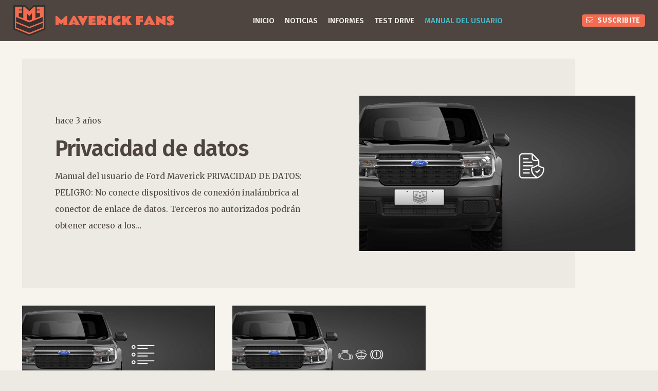

--- FILE ---
content_type: text/html; charset=UTF-8
request_url: https://maverickfans.ar/manual-del-usuario/
body_size: 30500
content:
<!DOCTYPE HTML>
<html lang="es">
<head>
	<meta charset="UTF-8">
	<meta name='robots' content='index, follow, max-image-preview:large, max-snippet:-1, max-video-preview:-1' />

	<!-- This site is optimized with the Yoast SEO plugin v23.5 - https://yoast.com/wordpress/plugins/seo/ -->
	<title>Manual del usuario - Maverick Fans</title>
	<link rel="canonical" href="https://maverickfans.ar/manual-del-usuario/" />
	<meta property="og:locale" content="es_ES" />
	<meta property="og:type" content="article" />
	<meta property="og:title" content="Manual del usuario - Maverick Fans" />
	<meta property="og:url" content="https://maverickfans.ar/manual-del-usuario/" />
	<meta property="og:site_name" content="Maverick Fans" />
	<meta property="article:publisher" content="https://www.facebook.com/Maverickfans.ar" />
	<meta property="article:modified_time" content="2022-06-27T23:03:32+00:00" />
	<meta name="twitter:card" content="summary_large_image" />
	<script type="application/ld+json" class="yoast-schema-graph">{"@context":"https://schema.org","@graph":[{"@type":"NewsArticle","@id":"https://maverickfans.ar/manual-del-usuario/#article","isPartOf":{"@id":"https://maverickfans.ar/manual-del-usuario/"},"author":{"name":"beto1c1n","@id":"https://maverickfans.ar/#/schema/person/a354ca32dd0f0127c8a9ad5ff80970c3"},"headline":"Manual del usuario","datePublished":"2019-08-13T09:39:09+00:00","dateModified":"2022-06-27T23:03:32+00:00","mainEntityOfPage":{"@id":"https://maverickfans.ar/manual-del-usuario/"},"wordCount":61,"publisher":{"@id":"https://maverickfans.ar/#organization"},"inLanguage":"es"},{"@type":["WebPage","ItemPage"],"@id":"https://maverickfans.ar/manual-del-usuario/","url":"https://maverickfans.ar/manual-del-usuario/","name":"Manual del usuario - Maverick Fans","isPartOf":{"@id":"https://maverickfans.ar/#website"},"datePublished":"2019-08-13T09:39:09+00:00","dateModified":"2022-06-27T23:03:32+00:00","breadcrumb":{"@id":"https://maverickfans.ar/manual-del-usuario/#breadcrumb"},"inLanguage":"es","potentialAction":[{"@type":"ReadAction","target":["https://maverickfans.ar/manual-del-usuario/"]}]},{"@type":"BreadcrumbList","@id":"https://maverickfans.ar/manual-del-usuario/#breadcrumb","itemListElement":[{"@type":"ListItem","position":1,"name":"Portada","item":"https://maverickfans.ar/"},{"@type":"ListItem","position":2,"name":"Manual del usuario"}]},{"@type":"WebSite","@id":"https://maverickfans.ar/#website","url":"https://maverickfans.ar/","name":"Maverick Fans","description":"Website de entusiastas y simpatizantes de Ford Maverick","publisher":{"@id":"https://maverickfans.ar/#organization"},"potentialAction":[{"@type":"SearchAction","target":{"@type":"EntryPoint","urlTemplate":"https://maverickfans.ar/?s={search_term_string}"},"query-input":{"@type":"PropertyValueSpecification","valueRequired":true,"valueName":"search_term_string"}}],"inLanguage":"es"},{"@type":"Organization","@id":"https://maverickfans.ar/#organization","name":"Maverick Fans","url":"https://maverickfans.ar/","logo":{"@type":"ImageObject","inLanguage":"es","@id":"https://maverickfans.ar/#/schema/logo/image/","url":"https://maverickfans.ar/wp-content/uploads/2022/08/logo-opcional.jpg","contentUrl":"https://maverickfans.ar/wp-content/uploads/2022/08/logo-opcional.jpg","width":900,"height":600,"caption":"Maverick Fans"},"image":{"@id":"https://maverickfans.ar/#/schema/logo/image/"},"sameAs":["https://www.facebook.com/Maverickfans.ar","https://www.youtube.com/channel/UCoE_DlBECnpAdbE1tZetykA","https://www.instagram.com/maverickfans.ar/"]},{"@type":"Person","@id":"https://maverickfans.ar/#/schema/person/a354ca32dd0f0127c8a9ad5ff80970c3","name":"beto1c1n","image":{"@type":"ImageObject","inLanguage":"es","@id":"https://maverickfans.ar/#/schema/person/image/","url":"https://secure.gravatar.com/avatar/d07fa648678849617439fa9ec8940559d5683e88c61a580a9d2a0ecadd119d74?s=96&d=mm&r=g","contentUrl":"https://secure.gravatar.com/avatar/d07fa648678849617439fa9ec8940559d5683e88c61a580a9d2a0ecadd119d74?s=96&d=mm&r=g","caption":"beto1c1n"},"sameAs":["https://maverickfans.ar"],"url":"https://maverickfans.ar/author/beto1c1n/"}]}</script>
	<!-- / Yoast SEO plugin. -->


<link rel='dns-prefetch' href='//fonts.googleapis.com' />
<link rel='dns-prefetch' href='//www.googletagmanager.com' />
<link rel='dns-prefetch' href='//pagead2.googlesyndication.com' />
<link rel="alternate" type="application/rss+xml" title="Maverick Fans &raquo; Feed" href="https://maverickfans.ar/feed/" />
<link rel="alternate" type="application/rss+xml" title="Maverick Fans &raquo; Feed de los comentarios" href="https://maverickfans.ar/comments/feed/" />
<link rel="alternate" title="oEmbed (JSON)" type="application/json+oembed" href="https://maverickfans.ar/wp-json/oembed/1.0/embed?url=https%3A%2F%2Fmaverickfans.ar%2Fmanual-del-usuario%2F" />
<link rel="alternate" title="oEmbed (XML)" type="text/xml+oembed" href="https://maverickfans.ar/wp-json/oembed/1.0/embed?url=https%3A%2F%2Fmaverickfans.ar%2Fmanual-del-usuario%2F&#038;format=xml" />
<link rel="alternate" type="application/rss+xml" title="Maverick Fans &raquo; Historias Feed" href="https://maverickfans.ar/web-stories/feed/"><meta name="viewport" content="width=device-width, initial-scale=1">
<meta name="SKYPE_TOOLBAR" content="SKYPE_TOOLBAR_PARSER_COMPATIBLE">
<meta name="theme-color" content="#3d3632">
<style id='wp-img-auto-sizes-contain-inline-css'>
img:is([sizes=auto i],[sizes^="auto," i]){contain-intrinsic-size:3000px 1500px}
/*# sourceURL=wp-img-auto-sizes-contain-inline-css */
</style>
<style id='wp-emoji-styles-inline-css'>

	img.wp-smiley, img.emoji {
		display: inline !important;
		border: none !important;
		box-shadow: none !important;
		height: 1em !important;
		width: 1em !important;
		margin: 0 0.07em !important;
		vertical-align: -0.1em !important;
		background: none !important;
		padding: 0 !important;
	}
/*# sourceURL=wp-emoji-styles-inline-css */
</style>
<link rel='stylesheet' id='contact-form-7-css' href='https://maverickfans.ar/wp-content/plugins/contact-form-7/includes/css/styles.css?ver=5.9.8' media='all' />
<link rel='stylesheet' id='ez-toc-css' href='https://maverickfans.ar/wp-content/plugins/easy-table-of-contents/assets/css/screen.min.css?ver=2.0.69.1' media='all' />
<style id='ez-toc-inline-css'>
div#ez-toc-container .ez-toc-title {font-size: 90%;}div#ez-toc-container .ez-toc-title {font-weight: 400;}div#ez-toc-container ul li {font-size: 90%;}div#ez-toc-container ul li {font-weight: 500;}div#ez-toc-container nav ul ul li {font-size: 80%;}
.ez-toc-container-direction {direction: ltr;}.ez-toc-counter ul{counter-reset: item ;}.ez-toc-counter nav ul li a::before {content: counters(item, '.', decimal) '. ';display: inline-block;counter-increment: item;flex-grow: 0;flex-shrink: 0;margin-right: .2em; float: left; }.ez-toc-widget-direction {direction: ltr;}.ez-toc-widget-container ul{counter-reset: item ;}.ez-toc-widget-container nav ul li a::before {content: counters(item, '.', decimal) '. ';display: inline-block;counter-increment: item;flex-grow: 0;flex-shrink: 0;margin-right: .2em; float: left; }
/*# sourceURL=ez-toc-inline-css */
</style>
<link rel='stylesheet' id='us-fonts-css' href='https://fonts.googleapis.com/css?family=Merriweather%3A400%2C700%7CFira+Sans%3A500%2C600&#038;display=swap&#038;ver=c507779f28c57aaa43e73d6fcae43247' media='all' />
<link rel='stylesheet' id='us-style-css' href='//maverickfans.ar/wp-content/themes/Impreza/css/style.min.css?ver=8.29' media='all' />
<link rel='stylesheet' id='theme-style-css' href='//maverickfans.ar/wp-content/themes/Impreza-child/style.css?ver=8.29' media='all' />
<link rel='stylesheet' id='bsf-Defaults-css' href='https://maverickfans.ar/wp-content/uploads/smile_fonts/Defaults/Defaults.css?ver=3.19.22' media='all' />
<script></script><link rel="https://api.w.org/" href="https://maverickfans.ar/wp-json/" /><link rel="alternate" title="JSON" type="application/json" href="https://maverickfans.ar/wp-json/wp/v2/pages/8751" /><link rel="EditURI" type="application/rsd+xml" title="RSD" href="https://maverickfans.ar/xmlrpc.php?rsd" />

<link rel='shortlink' href='https://maverickfans.ar/?p=8751' />
<meta name="generator" content="Site Kit by Google 1.136.0" />		<script>
			document.documentElement.className = document.documentElement.className.replace('no-js', 'js');
		</script>
				<style>
			.no-js img.lazyload {
				display: none;
			}

			figure.wp-block-image img.lazyloading {
				min-width: 150px;
			}

						.lazyload, .lazyloading {
				opacity: 0;
			}

			.lazyloaded {
				opacity: 1;
				transition: opacity 400ms;
				transition-delay: 0ms;
			}

					</style>
				<script id="us_add_no_touch">
			if ( ! /Android|webOS|iPhone|iPad|iPod|BlackBerry|IEMobile|Opera Mini/i.test( navigator.userAgent ) ) {
				document.documentElement.classList.add( "no-touch" );
			}
		</script>
				<script id="us_color_scheme_switch_class">
			if ( document.cookie.includes( "us_color_scheme_switch_is_on=true" ) ) {
				document.documentElement.classList.add( "us-color-scheme-on" );
			}
		</script>
		
<!-- Metaetiquetas de Google AdSense añadidas por Site Kit -->
<meta name="google-adsense-platform-account" content="ca-host-pub-2644536267352236">
<meta name="google-adsense-platform-domain" content="sitekit.withgoogle.com">
<!-- Acabar con las metaetiquetas de Google AdSense añadidas por Site Kit -->
      <meta name="onesignal" content="wordpress-plugin"/>
            <script>

      window.OneSignal = window.OneSignal || [];

      OneSignal.push( function() {
        OneSignal.SERVICE_WORKER_UPDATER_PATH = 'OneSignalSDKUpdaterWorker.js';
                      OneSignal.SERVICE_WORKER_PATH = 'OneSignalSDKWorker.js';
                      OneSignal.SERVICE_WORKER_PARAM = { scope: '/wp-content/plugins/onesignal-free-web-push-notifications/sdk_files/push/onesignal/' };
        OneSignal.setDefaultNotificationUrl("https://maverickfans.ar");
        var oneSignal_options = {};
        window._oneSignalInitOptions = oneSignal_options;

        oneSignal_options['wordpress'] = true;
oneSignal_options['appId'] = '187654c0-eaf2-4777-80fa-8db1bfc925c8';
oneSignal_options['allowLocalhostAsSecureOrigin'] = true;
oneSignal_options['welcomeNotification'] = { };
oneSignal_options['welcomeNotification']['title'] = "";
oneSignal_options['welcomeNotification']['message'] = "Gracias por suscribirte!";
oneSignal_options['path'] = "https://maverickfans.ar/wp-content/plugins/onesignal-free-web-push-notifications/sdk_files/";
oneSignal_options['promptOptions'] = { };
oneSignal_options['promptOptions']['actionMessage'] = "Nos gustaría enviarle notificaciones automáticas. Puedes darte de baja en cualquier momento.";
oneSignal_options['promptOptions']['acceptButtonText'] = "PERMITIR";
oneSignal_options['promptOptions']['cancelButtonText'] = "NO GRACIAS";
oneSignal_options['promptOptions']['autoAcceptTitle'] = "Haga click en permitir";
oneSignal_options['notifyButton'] = { };
oneSignal_options['notifyButton']['enable'] = true;
oneSignal_options['notifyButton']['position'] = 'bottom-left';
oneSignal_options['notifyButton']['theme'] = 'inverse';
oneSignal_options['notifyButton']['size'] = 'medium';
oneSignal_options['notifyButton']['showCredit'] = true;
oneSignal_options['notifyButton']['text'] = {};
oneSignal_options['notifyButton']['text']['tip.state.unsubscribed'] = 'Suscribite a nuestras notificaciones';
oneSignal_options['notifyButton']['text']['tip.state.subscribed'] = 'Estás suscrito a las notificaciones';
oneSignal_options['notifyButton']['text']['tip.state.blocked'] = 'Has bloqueado las notificaciones';
oneSignal_options['notifyButton']['text']['message.action.subscribed'] = 'Gracias por suscribirte!';
oneSignal_options['notifyButton']['text']['message.action.resubscribed'] = 'Estas suscrito a las notificaciones';
oneSignal_options['notifyButton']['text']['message.action.unsubscribed'] = 'No volverás a recibir notificaciones';
oneSignal_options['notifyButton']['text']['dialog.main.title'] = 'Administrar notificaciones del sitio';
oneSignal_options['notifyButton']['text']['dialog.main.button.subscribe'] = 'SUSCRIBIRSE';
oneSignal_options['notifyButton']['text']['dialog.main.button.unsubscribe'] = 'DESUSCRIBIRSE';
                OneSignal.init(window._oneSignalInitOptions);
                OneSignal.showSlidedownPrompt();      });

      function documentInitOneSignal() {
        var oneSignal_elements = document.getElementsByClassName("OneSignal-prompt");

        var oneSignalLinkClickHandler = function(event) { OneSignal.push(['registerForPushNotifications']); event.preventDefault(); };        for(var i = 0; i < oneSignal_elements.length; i++)
          oneSignal_elements[i].addEventListener('click', oneSignalLinkClickHandler, false);
      }

      if (document.readyState === 'complete') {
           documentInitOneSignal();
      }
      else {
           window.addEventListener("load", function(event){
               documentInitOneSignal();
          });
      }
    </script>
<meta name="generator" content="Powered by WPBakery Page Builder - drag and drop page builder for WordPress."/>

<!-- Fragmento de código de Google Adsense añadido por Site Kit -->
<script async src="https://pagead2.googlesyndication.com/pagead/js/adsbygoogle.js?client=ca-pub-9186755510335386&amp;host=ca-host-pub-2644536267352236" crossorigin="anonymous"></script>

<!-- Final del fragmento de código de Google Adsense añadido por Site Kit -->
<meta name="generator" content="Powered by Slider Revolution 6.7.20 - responsive, Mobile-Friendly Slider Plugin for WordPress with comfortable drag and drop interface." />
<link rel="icon" href="https://maverickfans.ar/wp-content/uploads/2022/06/avatar-web1-150x150.png" sizes="32x32" />
<link rel="icon" href="https://maverickfans.ar/wp-content/uploads/2022/06/avatar-web1-300x300.png" sizes="192x192" />
<link rel="apple-touch-icon" href="https://maverickfans.ar/wp-content/uploads/2022/06/avatar-web1-300x300.png" />
<meta name="msapplication-TileImage" content="https://maverickfans.ar/wp-content/uploads/2022/06/avatar-web1-300x300.png" />
<script>function setREVStartSize(e){
			//window.requestAnimationFrame(function() {
				window.RSIW = window.RSIW===undefined ? window.innerWidth : window.RSIW;
				window.RSIH = window.RSIH===undefined ? window.innerHeight : window.RSIH;
				try {
					var pw = document.getElementById(e.c).parentNode.offsetWidth,
						newh;
					pw = pw===0 || isNaN(pw) || (e.l=="fullwidth" || e.layout=="fullwidth") ? window.RSIW : pw;
					e.tabw = e.tabw===undefined ? 0 : parseInt(e.tabw);
					e.thumbw = e.thumbw===undefined ? 0 : parseInt(e.thumbw);
					e.tabh = e.tabh===undefined ? 0 : parseInt(e.tabh);
					e.thumbh = e.thumbh===undefined ? 0 : parseInt(e.thumbh);
					e.tabhide = e.tabhide===undefined ? 0 : parseInt(e.tabhide);
					e.thumbhide = e.thumbhide===undefined ? 0 : parseInt(e.thumbhide);
					e.mh = e.mh===undefined || e.mh=="" || e.mh==="auto" ? 0 : parseInt(e.mh,0);
					if(e.layout==="fullscreen" || e.l==="fullscreen")
						newh = Math.max(e.mh,window.RSIH);
					else{
						e.gw = Array.isArray(e.gw) ? e.gw : [e.gw];
						for (var i in e.rl) if (e.gw[i]===undefined || e.gw[i]===0) e.gw[i] = e.gw[i-1];
						e.gh = e.el===undefined || e.el==="" || (Array.isArray(e.el) && e.el.length==0)? e.gh : e.el;
						e.gh = Array.isArray(e.gh) ? e.gh : [e.gh];
						for (var i in e.rl) if (e.gh[i]===undefined || e.gh[i]===0) e.gh[i] = e.gh[i-1];
											
						var nl = new Array(e.rl.length),
							ix = 0,
							sl;
						e.tabw = e.tabhide>=pw ? 0 : e.tabw;
						e.thumbw = e.thumbhide>=pw ? 0 : e.thumbw;
						e.tabh = e.tabhide>=pw ? 0 : e.tabh;
						e.thumbh = e.thumbhide>=pw ? 0 : e.thumbh;
						for (var i in e.rl) nl[i] = e.rl[i]<window.RSIW ? 0 : e.rl[i];
						sl = nl[0];
						for (var i in nl) if (sl>nl[i] && nl[i]>0) { sl = nl[i]; ix=i;}
						var m = pw>(e.gw[ix]+e.tabw+e.thumbw) ? 1 : (pw-(e.tabw+e.thumbw)) / (e.gw[ix]);
						newh =  (e.gh[ix] * m) + (e.tabh + e.thumbh);
					}
					var el = document.getElementById(e.c);
					if (el!==null && el) el.style.height = newh+"px";
					el = document.getElementById(e.c+"_wrapper");
					if (el!==null && el) {
						el.style.height = newh+"px";
						el.style.display = "block";
					}
				} catch(e){
					console.log("Failure at Presize of Slider:" + e)
				}
			//});
		  };</script>
<noscript><style> .wpb_animate_when_almost_visible { opacity: 1; }</style></noscript>		<style id="us-icon-fonts">@font-face{font-display:block;font-style:normal;font-family:"fontawesome";font-weight:900;src:url("//maverickfans.ar/wp-content/themes/Impreza/fonts/fa-solid-900.woff2?ver=8.29") format("woff2")}.fas{font-family:"fontawesome";font-weight:900}@font-face{font-display:block;font-style:normal;font-family:"fontawesome";font-weight:400;src:url("//maverickfans.ar/wp-content/themes/Impreza/fonts/fa-regular-400.woff2?ver=8.29") format("woff2")}.far{font-family:"fontawesome";font-weight:400}@font-face{font-display:block;font-style:normal;font-family:"fontawesome";font-weight:300;src:url("//maverickfans.ar/wp-content/themes/Impreza/fonts/fa-light-300.woff2?ver=8.29") format("woff2")}.fal{font-family:"fontawesome";font-weight:300}@font-face{font-display:block;font-style:normal;font-family:"Font Awesome 5 Duotone";font-weight:900;src:url("//maverickfans.ar/wp-content/themes/Impreza/fonts/fa-duotone-900.woff2?ver=8.29") format("woff2")}.fad{font-family:"Font Awesome 5 Duotone";font-weight:900}.fad{position:relative}.fad:before{position:absolute}.fad:after{opacity:0.4}@font-face{font-display:block;font-style:normal;font-family:"Font Awesome 5 Brands";font-weight:400;src:url("//maverickfans.ar/wp-content/themes/Impreza/fonts/fa-brands-400.woff2?ver=8.29") format("woff2")}.fab{font-family:"Font Awesome 5 Brands";font-weight:400}@font-face{font-display:block;font-style:normal;font-family:"Material Icons";font-weight:400;src:url("//maverickfans.ar/wp-content/themes/Impreza/fonts/material-icons.woff2?ver=8.29") format("woff2")}.material-icons{font-family:"Material Icons";font-weight:400}</style>
				<style id="us-theme-options-css">:root{--color-header-middle-bg:#4e4540;--color-header-middle-bg-grad:#4e4540;--color-header-middle-text:#f7f4ed;--color-header-middle-text-hover:#47bbca;--color-header-transparent-bg:transparent;--color-header-transparent-bg-grad:transparent;--color-header-transparent-text:#ffffff;--color-header-transparent-text-hover:#ffffff;--color-chrome-toolbar:#3d3632;--color-chrome-toolbar-grad:#3d3632;--color-header-top-bg:#3d3632;--color-header-top-bg-grad:#3d3632;--color-header-top-text:#f7f4ed;--color-header-top-text-hover:#47bbca;--color-header-top-transparent-bg:rgba(0,0,0,0.2);--color-header-top-transparent-bg-grad:rgba(0,0,0,0.2);--color-header-top-transparent-text:rgba(255,255,255,0.66);--color-header-top-transparent-text-hover:#fff;--color-content-bg:#f7f4ed;--color-content-bg-grad:#f7f4ed;--color-content-bg-alt:#edeae4;--color-content-bg-alt-grad:#edeae4;--color-content-border:#e5e1d7;--color-content-heading:#4e4540;--color-content-heading-grad:#4e4540;--color-content-text:#4e4540;--color-content-link:#f26c51;--color-content-link-hover:#47bbca;--color-content-primary:#f26c51;--color-content-primary-grad:#f26c51;--color-content-secondary:#47bbca;--color-content-secondary-grad:#47bbca;--color-content-faded:#99948a;--color-content-overlay:rgba(78,69,64,0.85);--color-content-overlay-grad:rgba(78,69,64,0.85);--color-alt-content-bg:#edeae4;--color-alt-content-bg-grad:#edeae4;--color-alt-content-bg-alt:#f7f4ed;--color-alt-content-bg-alt-grad:#f7f4ed;--color-alt-content-border:#dbd5ca;--color-alt-content-heading:#4e4540;--color-alt-content-heading-grad:#4e4540;--color-alt-content-text:#4e4540;--color-alt-content-link:#f26c51;--color-alt-content-link-hover:#47bbca;--color-alt-content-primary:#f26c51;--color-alt-content-primary-grad:#f26c51;--color-alt-content-secondary:#47bbca;--color-alt-content-secondary-grad:#47bbca;--color-alt-content-faded:#99948a;--color-alt-content-overlay:rgba(242,108,81,0.85);--color-alt-content-overlay-grad:rgba(242,108,81,0.85);--color-footer-bg:#3d3632;--color-footer-bg-grad:#3d3632;--color-footer-bg-alt:#4e4540;--color-footer-bg-alt-grad:#4e4540;--color-footer-border:#5c524d;--color-footer-heading:#978f8a;--color-footer-heading-grad:#978f8a;--color-footer-text:#978f8a;--color-footer-link:#c4b8b1;--color-footer-link-hover:#47bbca;--color-subfooter-bg:#4e4540;--color-subfooter-bg-grad:#4e4540;--color-subfooter-bg-alt:#3d3632;--color-subfooter-bg-alt-grad:#3d3632;--color-subfooter-border:#5c524d;--color-subfooter-heading:#ada29a;--color-subfooter-heading-grad:#ada29a;--color-subfooter-text:#ada29a;--color-subfooter-link:#f26c51;--color-subfooter-link-hover:#47bbca;--color-content-primary-faded:rgba(242,108,81,0.15);--box-shadow:0 5px 15px rgba(0,0,0,.15);--box-shadow-up:0 -5px 15px rgba(0,0,0,.15);--site-canvas-width:1366px;--site-content-width:1240px;--text-block-margin-bottom:0rem;--inputs-font-size:1rem;--inputs-height:2.8rem;--inputs-padding:0.8rem;--inputs-border-width:0px;--inputs-text-color:var(--color-content-text)}:root{--font-family:Merriweather,serif;--font-size:17px;--line-height:32px;--font-weight:400;--bold-font-weight:700;--h1-font-family:"Fira Sans";--h1-font-size:3.2rem;--h1-line-height:1.20;--h1-font-weight:500;--h1-bold-font-weight:600;--h1-text-transform:none;--h1-font-style:normal;--h1-letter-spacing:-0.02em;--h1-margin-bottom:1.5rem;--h2-font-family:var(--h1-font-family);--h2-font-size:2rem;--h2-line-height:1.3;--h2-font-weight:var(--h1-font-weight);--h2-bold-font-weight:var(--h1-bold-font-weight);--h2-text-transform:var(--h1-text-transform);--h2-font-style:var(--h1-font-style);--h2-letter-spacing:-0.02em;--h2-margin-bottom:1.5rem;--h3-font-family:var(--h1-font-family);--h3-font-size:1.6rem;--h3-line-height:1.3;--h3-font-weight:var(--h1-font-weight);--h3-bold-font-weight:var(--h1-bold-font-weight);--h3-text-transform:var(--h1-text-transform);--h3-font-style:var(--h1-font-style);--h3-letter-spacing:-0.02em;--h3-margin-bottom:1.5rem;--h4-font-family:var(--h1-font-family);--h4-font-size:1.40rem;--h4-line-height:1.3;--h4-font-weight:var(--h1-font-weight);--h4-bold-font-weight:var(--h1-bold-font-weight);--h4-text-transform:var(--h1-text-transform);--h4-font-style:var(--h1-font-style);--h4-letter-spacing:-0.02em;--h4-margin-bottom:1.5rem;--h5-font-family:var(--h1-font-family);--h5-font-size:1.20rem;--h5-line-height:1.6;--h5-font-weight:var(--h1-font-weight);--h5-bold-font-weight:var(--h1-bold-font-weight);--h5-text-transform:var(--h1-text-transform);--h5-font-style:var(--h1-font-style);--h5-letter-spacing:0em;--h5-margin-bottom:1.5rem;--h6-font-family:var(--h1-font-family);--h6-font-size:1rem;--h6-line-height:1.6;--h6-font-weight:var(--h1-font-weight);--h6-bold-font-weight:var(--h1-bold-font-weight);--h6-text-transform:var(--h1-text-transform);--h6-font-style:var(--h1-font-style);--h6-letter-spacing:0em;--h6-margin-bottom:1.5rem}@media (max-width:600px){:root{--font-size:16px;--line-height:29px;--h1-font-size:2.6rem;--h2-font-size:1.6rem;--h3-font-size:1.4rem;--h4-font-size:1.20rem}}h1{font-family:var(--h1-font-family,inherit);font-weight:var(--h1-font-weight,inherit);font-size:var(--h1-font-size,inherit);font-style:var(--h1-font-style,inherit);line-height:var(--h1-line-height,1.4);letter-spacing:var(--h1-letter-spacing,inherit);text-transform:var(--h1-text-transform,inherit);margin-bottom:var(--h1-margin-bottom,1.5rem)}h1>strong{font-weight:var(--h1-bold-font-weight,bold)}h2{font-family:var(--h2-font-family,inherit);font-weight:var(--h2-font-weight,inherit);font-size:var(--h2-font-size,inherit);font-style:var(--h2-font-style,inherit);line-height:var(--h2-line-height,1.4);letter-spacing:var(--h2-letter-spacing,inherit);text-transform:var(--h2-text-transform,inherit);margin-bottom:var(--h2-margin-bottom,1.5rem)}h2>strong{font-weight:var(--h2-bold-font-weight,bold)}h3{font-family:var(--h3-font-family,inherit);font-weight:var(--h3-font-weight,inherit);font-size:var(--h3-font-size,inherit);font-style:var(--h3-font-style,inherit);line-height:var(--h3-line-height,1.4);letter-spacing:var(--h3-letter-spacing,inherit);text-transform:var(--h3-text-transform,inherit);margin-bottom:var(--h3-margin-bottom,1.5rem)}h3>strong{font-weight:var(--h3-bold-font-weight,bold)}h4{font-family:var(--h4-font-family,inherit);font-weight:var(--h4-font-weight,inherit);font-size:var(--h4-font-size,inherit);font-style:var(--h4-font-style,inherit);line-height:var(--h4-line-height,1.4);letter-spacing:var(--h4-letter-spacing,inherit);text-transform:var(--h4-text-transform,inherit);margin-bottom:var(--h4-margin-bottom,1.5rem)}h4>strong{font-weight:var(--h4-bold-font-weight,bold)}h5{font-family:var(--h5-font-family,inherit);font-weight:var(--h5-font-weight,inherit);font-size:var(--h5-font-size,inherit);font-style:var(--h5-font-style,inherit);line-height:var(--h5-line-height,1.4);letter-spacing:var(--h5-letter-spacing,inherit);text-transform:var(--h5-text-transform,inherit);margin-bottom:var(--h5-margin-bottom,1.5rem)}h5>strong{font-weight:var(--h5-bold-font-weight,bold)}h6{font-family:var(--h6-font-family,inherit);font-weight:var(--h6-font-weight,inherit);font-size:var(--h6-font-size,inherit);font-style:var(--h6-font-style,inherit);line-height:var(--h6-line-height,1.4);letter-spacing:var(--h6-letter-spacing,inherit);text-transform:var(--h6-text-transform,inherit);margin-bottom:var(--h6-margin-bottom,1.5rem)}h6>strong{font-weight:var(--h6-bold-font-weight,bold)}body{background:var(--color-alt-content-bg)}@media (max-width:1325px){.l-main .aligncenter{max-width:calc(100vw - 5rem)}}@media (min-width:1367px){body.usb_preview .hide_on_default{opacity:0.25!important}.vc_hidden-lg,body:not(.usb_preview) .hide_on_default{display:none!important}.default_align_left{text-align:left;justify-content:flex-start}.default_align_right{text-align:right;justify-content:flex-end}.default_align_center{text-align:center;justify-content:center}.w-hwrapper.default_align_center>*{margin-left:calc( var(--hwrapper-gap,1.2rem) / 2 );margin-right:calc( var(--hwrapper-gap,1.2rem) / 2 )}.default_align_justify{justify-content:space-between}.w-hwrapper>.default_align_justify,.default_align_justify>.w-btn{width:100%}}@media (min-width:1025px) and (max-width:1366px){body.usb_preview .hide_on_laptops{opacity:0.25!important}.vc_hidden-md,body:not(.usb_preview) .hide_on_laptops{display:none!important}.laptops_align_left{text-align:left;justify-content:flex-start}.laptops_align_right{text-align:right;justify-content:flex-end}.laptops_align_center{text-align:center;justify-content:center}.w-hwrapper.laptops_align_center>*{margin-left:calc( var(--hwrapper-gap,1.2rem) / 2 );margin-right:calc( var(--hwrapper-gap,1.2rem) / 2 )}.laptops_align_justify{justify-content:space-between}.w-hwrapper>.laptops_align_justify,.laptops_align_justify>.w-btn{width:100%}.g-cols.via_grid[style*="--laptops-gap"]{grid-gap:var(--laptops-gap,3rem)}}@media (min-width:601px) and (max-width:1024px){body.usb_preview .hide_on_tablets{opacity:0.25!important}.vc_hidden-sm,body:not(.usb_preview) .hide_on_tablets{display:none!important}.tablets_align_left{text-align:left;justify-content:flex-start}.tablets_align_right{text-align:right;justify-content:flex-end}.tablets_align_center{text-align:center;justify-content:center}.w-hwrapper.tablets_align_center>*{margin-left:calc( var(--hwrapper-gap,1.2rem) / 2 );margin-right:calc( var(--hwrapper-gap,1.2rem) / 2 )}.tablets_align_justify{justify-content:space-between}.w-hwrapper>.tablets_align_justify,.tablets_align_justify>.w-btn{width:100%}.g-cols.via_grid[style*="--tablets-gap"]{grid-gap:var(--tablets-gap,3rem)}}@media (max-width:600px){body.usb_preview .hide_on_mobiles{opacity:0.25!important}.vc_hidden-xs,body:not(.usb_preview) .hide_on_mobiles{display:none!important}.mobiles_align_left{text-align:left;justify-content:flex-start}.mobiles_align_right{text-align:right;justify-content:flex-end}.mobiles_align_center{text-align:center;justify-content:center}.w-hwrapper.mobiles_align_center>*{margin-left:calc( var(--hwrapper-gap,1.2rem) / 2 );margin-right:calc( var(--hwrapper-gap,1.2rem) / 2 )}.mobiles_align_justify{justify-content:space-between}.w-hwrapper>.mobiles_align_justify,.mobiles_align_justify>.w-btn{width:100%}.w-hwrapper.stack_on_mobiles{display:block}.w-hwrapper.stack_on_mobiles>:not(script){display:block;margin:0 0 var(--hwrapper-gap,1.2rem)}.w-hwrapper.stack_on_mobiles>:last-child{margin-bottom:0}.g-cols.via_grid[style*="--mobiles-gap"]{grid-gap:var(--mobiles-gap,1.5rem)}}@media (max-width:600px){.g-cols.type_default>div[class*="vc_col-xs-"]{margin-top:1rem;margin-bottom:1rem}.g-cols>div:not([class*="vc_col-xs-"]){width:100%;margin:0 0 1.5rem}.g-cols.reversed>div:last-of-type{order:-1}.g-cols.type_boxes>div,.g-cols.reversed>div:first-child,.g-cols:not(.reversed)>div:last-child,.g-cols>div.has_bg_color{margin-bottom:0}.vc_col-xs-1{width:8.3333%}.vc_col-xs-2{width:16.6666%}.vc_col-xs-1\/5{width:20%}.vc_col-xs-3{width:25%}.vc_col-xs-4{width:33.3333%}.vc_col-xs-2\/5{width:40%}.vc_col-xs-5{width:41.6666%}.vc_col-xs-6{width:50%}.vc_col-xs-7{width:58.3333%}.vc_col-xs-3\/5{width:60%}.vc_col-xs-8{width:66.6666%}.vc_col-xs-9{width:75%}.vc_col-xs-4\/5{width:80%}.vc_col-xs-10{width:83.3333%}.vc_col-xs-11{width:91.6666%}.vc_col-xs-12{width:100%}.vc_col-xs-offset-0{margin-left:0}.vc_col-xs-offset-1{margin-left:8.3333%}.vc_col-xs-offset-2{margin-left:16.6666%}.vc_col-xs-offset-1\/5{margin-left:20%}.vc_col-xs-offset-3{margin-left:25%}.vc_col-xs-offset-4{margin-left:33.3333%}.vc_col-xs-offset-2\/5{margin-left:40%}.vc_col-xs-offset-5{margin-left:41.6666%}.vc_col-xs-offset-6{margin-left:50%}.vc_col-xs-offset-7{margin-left:58.3333%}.vc_col-xs-offset-3\/5{margin-left:60%}.vc_col-xs-offset-8{margin-left:66.6666%}.vc_col-xs-offset-9{margin-left:75%}.vc_col-xs-offset-4\/5{margin-left:80%}.vc_col-xs-offset-10{margin-left:83.3333%}.vc_col-xs-offset-11{margin-left:91.6666%}.vc_col-xs-offset-12{margin-left:100%}}@media (min-width:601px){.vc_col-sm-1{width:8.3333%}.vc_col-sm-2{width:16.6666%}.vc_col-sm-1\/5{width:20%}.vc_col-sm-3{width:25%}.vc_col-sm-4{width:33.3333%}.vc_col-sm-2\/5{width:40%}.vc_col-sm-5{width:41.6666%}.vc_col-sm-6{width:50%}.vc_col-sm-7{width:58.3333%}.vc_col-sm-3\/5{width:60%}.vc_col-sm-8{width:66.6666%}.vc_col-sm-9{width:75%}.vc_col-sm-4\/5{width:80%}.vc_col-sm-10{width:83.3333%}.vc_col-sm-11{width:91.6666%}.vc_col-sm-12{width:100%}.vc_col-sm-offset-0{margin-left:0}.vc_col-sm-offset-1{margin-left:8.3333%}.vc_col-sm-offset-2{margin-left:16.6666%}.vc_col-sm-offset-1\/5{margin-left:20%}.vc_col-sm-offset-3{margin-left:25%}.vc_col-sm-offset-4{margin-left:33.3333%}.vc_col-sm-offset-2\/5{margin-left:40%}.vc_col-sm-offset-5{margin-left:41.6666%}.vc_col-sm-offset-6{margin-left:50%}.vc_col-sm-offset-7{margin-left:58.3333%}.vc_col-sm-offset-3\/5{margin-left:60%}.vc_col-sm-offset-8{margin-left:66.6666%}.vc_col-sm-offset-9{margin-left:75%}.vc_col-sm-offset-4\/5{margin-left:80%}.vc_col-sm-offset-10{margin-left:83.3333%}.vc_col-sm-offset-11{margin-left:91.6666%}.vc_col-sm-offset-12{margin-left:100%}}@media (min-width:1025px){.vc_col-md-1{width:8.3333%}.vc_col-md-2{width:16.6666%}.vc_col-md-1\/5{width:20%}.vc_col-md-3{width:25%}.vc_col-md-4{width:33.3333%}.vc_col-md-2\/5{width:40%}.vc_col-md-5{width:41.6666%}.vc_col-md-6{width:50%}.vc_col-md-7{width:58.3333%}.vc_col-md-3\/5{width:60%}.vc_col-md-8{width:66.6666%}.vc_col-md-9{width:75%}.vc_col-md-4\/5{width:80%}.vc_col-md-10{width:83.3333%}.vc_col-md-11{width:91.6666%}.vc_col-md-12{width:100%}.vc_col-md-offset-0{margin-left:0}.vc_col-md-offset-1{margin-left:8.3333%}.vc_col-md-offset-2{margin-left:16.6666%}.vc_col-md-offset-1\/5{margin-left:20%}.vc_col-md-offset-3{margin-left:25%}.vc_col-md-offset-4{margin-left:33.3333%}.vc_col-md-offset-2\/5{margin-left:40%}.vc_col-md-offset-5{margin-left:41.6666%}.vc_col-md-offset-6{margin-left:50%}.vc_col-md-offset-7{margin-left:58.3333%}.vc_col-md-offset-3\/5{margin-left:60%}.vc_col-md-offset-8{margin-left:66.6666%}.vc_col-md-offset-9{margin-left:75%}.vc_col-md-offset-4\/5{margin-left:80%}.vc_col-md-offset-10{margin-left:83.3333%}.vc_col-md-offset-11{margin-left:91.6666%}.vc_col-md-offset-12{margin-left:100%}}@media (min-width:1367px){.vc_col-lg-1{width:8.3333%}.vc_col-lg-2{width:16.6666%}.vc_col-lg-1\/5{width:20%}.vc_col-lg-3{width:25%}.vc_col-lg-4{width:33.3333%}.vc_col-lg-2\/5{width:40%}.vc_col-lg-5{width:41.6666%}.vc_col-lg-6{width:50%}.vc_col-lg-7{width:58.3333%}.vc_col-lg-3\/5{width:60%}.vc_col-lg-8{width:66.6666%}.vc_col-lg-9{width:75%}.vc_col-lg-4\/5{width:80%}.vc_col-lg-10{width:83.3333%}.vc_col-lg-11{width:91.6666%}.vc_col-lg-12{width:100%}.vc_col-lg-offset-0{margin-left:0}.vc_col-lg-offset-1{margin-left:8.3333%}.vc_col-lg-offset-2{margin-left:16.6666%}.vc_col-lg-offset-1\/5{margin-left:20%}.vc_col-lg-offset-3{margin-left:25%}.vc_col-lg-offset-4{margin-left:33.3333%}.vc_col-lg-offset-2\/5{margin-left:40%}.vc_col-lg-offset-5{margin-left:41.6666%}.vc_col-lg-offset-6{margin-left:50%}.vc_col-lg-offset-7{margin-left:58.3333%}.vc_col-lg-offset-3\/5{margin-left:60%}.vc_col-lg-offset-8{margin-left:66.6666%}.vc_col-lg-offset-9{margin-left:75%}.vc_col-lg-offset-4\/5{margin-left:80%}.vc_col-lg-offset-10{margin-left:83.3333%}.vc_col-lg-offset-11{margin-left:91.6666%}.vc_col-lg-offset-12{margin-left:100%}}@media (min-width:601px) and (max-width:1024px){.g-cols.via_flex.type_default>div[class*="vc_col-md-"],.g-cols.via_flex.type_default>div[class*="vc_col-lg-"]{margin-top:1rem;margin-bottom:1rem}}@media (min-width:1025px) and (max-width:1366px){.g-cols.via_flex.type_default>div[class*="vc_col-lg-"]{margin-top:1rem;margin-bottom:1rem}}@media (max-width:767px){.l-canvas{overflow:hidden}.g-cols.stacking_default.reversed>div:last-of-type{order:-1}.g-cols.stacking_default.via_flex>div:not([class*="vc_col-xs"]){width:100%;margin:0 0 1.5rem}.g-cols.stacking_default.via_grid.mobiles-cols_1{grid-template-columns:100%}.g-cols.stacking_default.via_flex.type_boxes>div,.g-cols.stacking_default.via_flex.reversed>div:first-child,.g-cols.stacking_default.via_flex:not(.reversed)>div:last-child,.g-cols.stacking_default.via_flex>div.has_bg_color{margin-bottom:0}.g-cols.stacking_default.via_flex.type_default>.wpb_column.stretched{margin-left:-1rem;margin-right:-1rem}.g-cols.stacking_default.via_grid.mobiles-cols_1>.wpb_column.stretched,.g-cols.stacking_default.via_flex.type_boxes>.wpb_column.stretched{margin-left:-2.5rem;margin-right:-2.5rem;width:auto}.vc_column-inner.type_sticky>.wpb_wrapper,.vc_column_container.type_sticky>.vc_column-inner{top:0!important}}@media (min-width:768px){body:not(.rtl) .l-section.for_sidebar.at_left>div>.l-sidebar,.rtl .l-section.for_sidebar.at_right>div>.l-sidebar{order:-1}.vc_column_container.type_sticky>.vc_column-inner,.vc_column-inner.type_sticky>.wpb_wrapper{position:-webkit-sticky;position:sticky}.l-section.type_sticky{position:-webkit-sticky;position:sticky;top:0;z-index:11;transition:top 0.3s cubic-bezier(.78,.13,.15,.86) 0.1s}.header_hor .l-header.post_fixed.sticky_auto_hide{z-index:12}.admin-bar .l-section.type_sticky{top:32px}.l-section.type_sticky>.l-section-h{transition:padding-top 0.3s}.header_hor .l-header.pos_fixed:not(.down)~.l-main .l-section.type_sticky:not(:first-of-type){top:var(--header-sticky-height)}.admin-bar.header_hor .l-header.pos_fixed:not(.down)~.l-main .l-section.type_sticky:not(:first-of-type){top:calc( var(--header-sticky-height) + 32px )}.header_hor .l-header.pos_fixed.sticky:not(.down)~.l-main .l-section.type_sticky:first-of-type>.l-section-h{padding-top:var(--header-sticky-height)}.header_hor.headerinpos_bottom .l-header.pos_fixed.sticky:not(.down)~.l-main .l-section.type_sticky:first-of-type>.l-section-h{padding-bottom:var(--header-sticky-height)!important}}@media screen and (min-width:1325px){.g-cols.via_flex.type_default>.wpb_column.stretched:first-of-type{margin-left:min( calc( var(--site-content-width) / 2 + 0px / 2 + 1.5rem - 50vw),-1rem )}.g-cols.via_flex.type_default>.wpb_column.stretched:last-of-type{margin-right:min( calc( var(--site-content-width) / 2 + 0px / 2 + 1.5rem - 50vw),-1rem )}.l-main .alignfull, .w-separator.width_screen,.g-cols.via_grid>.wpb_column.stretched:first-of-type,.g-cols.via_flex.type_boxes>.wpb_column.stretched:first-of-type{margin-left:min( calc( var(--site-content-width) / 2 + 0px / 2 - 50vw ),-2.5rem )}.l-main .alignfull, .w-separator.width_screen,.g-cols.via_grid>.wpb_column.stretched:last-of-type,.g-cols.via_flex.type_boxes>.wpb_column.stretched:last-of-type{margin-right:min( calc( var(--site-content-width) / 2 + 0px / 2 - 50vw ),-2.5rem )}}@media (max-width:600px){.w-form-row.for_submit[style*=btn-size-mobiles] .w-btn{font-size:var(--btn-size-mobiles)!important}}a,button,input[type=submit],.ui-slider-handle{outline:none!important}.w-toplink,.w-header-show{background:#f26c51}.no-touch .w-toplink.active:hover,.no-touch .w-header-show:hover{background:var(--color-content-primary-grad)}button[type=submit]:not(.w-btn),input[type=submit]:not(.w-btn),.us-nav-style_1>*,.navstyle_1>.owl-nav button,.us-btn-style_1{font-family:var(--h1-font-family);font-size:16px;line-height:1.20!important;font-weight:700;font-style:normal;text-transform:uppercase;letter-spacing:0.05em;border-radius:0em;padding:0.8em 1.5em;background:var(--color-content-primary);border-color:transparent;color:#ffffff!important}button[type=submit]:not(.w-btn):before,input[type=submit]:not(.w-btn),.us-nav-style_1>*:before,.navstyle_1>.owl-nav button:before,.us-btn-style_1:before{border-width:0px}.no-touch button[type=submit]:not(.w-btn):hover,.no-touch input[type=submit]:not(.w-btn):hover,.us-nav-style_1>span.current,.no-touch .us-nav-style_1>a:hover,.no-touch .navstyle_1>.owl-nav button:hover,.no-touch .us-btn-style_1:hover{background:var(--color-content-secondary);border-color:transparent;color:#ffffff!important}.us-nav-style_1>*{min-width:calc(1.20em + 2 * 0.8em)}.us-nav-style_6>*,.navstyle_6>.owl-nav button,.us-btn-style_6{font-family:var(--h1-font-family);font-size:14px;line-height:1.20!important;font-weight:700;font-style:normal;text-transform:uppercase;letter-spacing:0.05em;border-radius:0.3em;padding:0.3em 0.6em;background:var(--color-content-primary);border-color:transparent;color:#ffffff!important}.us-nav-style_6>*:before,.navstyle_6>.owl-nav button:before,.us-btn-style_6:before{border-width:0px}.us-nav-style_6>span.current,.no-touch .us-nav-style_6>a:hover,.no-touch .navstyle_6>.owl-nav button:hover,.no-touch .us-btn-style_6:hover{background:var(--color-content-secondary);border-color:transparent;color:#ffffff!important}.us-nav-style_6>*{min-width:calc(1.20em + 2 * 0.3em)}.us-nav-style_7>*,.navstyle_7>.owl-nav button,.us-btn-style_7{font-family:var(--h1-font-family);font-size:16px;line-height:1.20!important;font-weight:700;font-style:normal;text-transform:uppercase;letter-spacing:0.05em;border-radius:0.5em;padding:0.7em 1em;background:var(--color-content-primary);border-color:transparent;color:#ffffff!important}.us-nav-style_7>*:before,.navstyle_7>.owl-nav button:before,.us-btn-style_7:before{border-width:0px}.us-nav-style_7>span.current,.no-touch .us-nav-style_7>a:hover,.no-touch .navstyle_7>.owl-nav button:hover,.no-touch .us-btn-style_7:hover{background:var(--color-content-secondary);border-color:transparent;color:#ffffff!important}.us-nav-style_7>*{min-width:calc(1.20em + 2 * 0.7em)}.us-nav-style_4>*,.navstyle_4>.owl-nav button,.us-btn-style_4{font-size:1rem;line-height:1.2!important;font-weight:400;font-style:normal;text-transform:none;letter-spacing:0em;border-radius:0em;padding:0em 0em;background:transparent;border-color:transparent;color:var(--color-content-link)!important}.us-nav-style_4>*:before,.navstyle_4>.owl-nav button:before,.us-btn-style_4:before{border-width:0px}.us-nav-style_4>span.current,.no-touch .us-nav-style_4>a:hover,.no-touch .navstyle_4>.owl-nav button:hover,.no-touch .us-btn-style_4:hover{background:transparent;border-color:transparent;color:var(--color-content-link-hover)!important}.us-nav-style_4>*{min-width:calc(1.2em + 2 * 0em)}.us-nav-style_5>*,.navstyle_5>.owl-nav button,.us-btn-style_5{font-family:var(--font-family);font-size:16px;line-height:1.2!important;font-weight:700;font-style:normal;text-transform:none;letter-spacing:0em;border-radius:0em;padding:1.2em 1.2em;background:var(--color-content-bg-alt);border-color:transparent;color:var(--color-content-text)!important}.us-nav-style_5>*:before,.navstyle_5>.owl-nav button:before,.us-btn-style_5:before{border-width:2px}.us-nav-style_5>span.current,.no-touch .us-nav-style_5>a:hover,.no-touch .navstyle_5>.owl-nav button:hover,.no-touch .us-btn-style_5:hover{background:var(--color-content-border);border-color:transparent;color:var(--color-content-text)!important}.us-nav-style_5>*{min-width:calc(1.2em + 2 * 1.2em)}.w-filter.state_desktop.style_drop_default .w-filter-item-title,.w-color-swatch,.select2-selection,select,textarea,input:not([type=submit]){font-weight:400;letter-spacing:0em;border-radius:0rem;background:var(--color-content-bg-alt);border-color:var(--color-content-border);color:var(--color-content-text);box-shadow:0px 1px 0px 0px rgba(0,0,0,0.08) inset}.w-filter.state_desktop.style_drop_default .w-filter-item-title:focus,.select2-container--open .select2-selection,select:focus,textarea:focus,input:not([type=submit]):focus{box-shadow:0px 0px 0px 2px var(--color-content-link)}.w-form-row.move_label .w-form-row-label{font-size:1rem;top:calc(2.8rem/2 + 0px - 0.7em);margin:0 0.8rem;background-color:var(--color-content-bg-alt);color:var(--color-content-text)}.w-form-row.with_icon.move_label .w-form-row-label{margin-left:calc(1.6em + 0.8rem)}.color_alternate input:not([type=submit]),.color_alternate textarea,.color_alternate select,.color_alternate .move_label .w-form-row-label{background:var(--color-alt-content-bg-alt-grad)}.color_footer-top input:not([type=submit]),.color_footer-top textarea,.color_footer-top select,.color_footer-top .w-form-row.move_label .w-form-row-label{background:var(--color-subfooter-bg-alt-grad)}.color_footer-bottom input:not([type=submit]),.color_footer-bottom textarea,.color_footer-bottom select,.color_footer-bottom .w-form-row.move_label .w-form-row-label{background:var(--color-footer-bg-alt-grad)}.color_alternate input:not([type=submit]),.color_alternate textarea,.color_alternate select{border-color:var(--color-alt-content-border)}.color_footer-top input:not([type=submit]),.color_footer-top textarea,.color_footer-top select{border-color:var(--color-subfooter-border)}.color_footer-bottom input:not([type=submit]),.color_footer-bottom textarea,.color_footer-bottom select{border-color:var(--color-footer-border)}.color_alternate input:not([type=submit]),.color_alternate textarea,.color_alternate select,.color_alternate .w-form-row-field>i,.color_alternate .w-form-row-field:after,.color_alternate .widget_search form:after,.color_footer-top input:not([type=submit]),.color_footer-top textarea,.color_footer-top select,.color_footer-top .w-form-row-field>i,.color_footer-top .w-form-row-field:after,.color_footer-top .widget_search form:after,.color_footer-bottom input:not([type=submit]),.color_footer-bottom textarea,.color_footer-bottom select,.color_footer-bottom .w-form-row-field>i,.color_footer-bottom .w-form-row-field:after,.color_footer-bottom .widget_search form:after{color:inherit}.leaflet-default-icon-path{background-image:url(//maverickfans.ar/wp-content/themes/Impreza/common/css/vendor/images/marker-icon.png)}.header_hor .w-nav.type_desktop .menu-item-8864 .w-nav-list.level_2{left:0;right:0;transform-origin:50% 0;background:var(--color-content-bg);color:var(--color-content-text);--dropdown-padding:2rem;padding:var(--dropdown-padding,0px)}.header_hor .w-nav.type_desktop .menu-item-8864{position:static}.header_hor .w-nav.type_desktop .menu-item-8857 .w-nav-list.level_2{left:0;right:0;transform-origin:50% 0;background:var(--color-content-bg);color:var(--color-content-text);--dropdown-padding:2rem;padding:var(--dropdown-padding,0px)}.header_hor .w-nav.type_desktop .menu-item-8857{position:static}.header_hor .w-nav.type_desktop .menu-item-8858 .w-nav-list.level_2{left:0;right:0;transform-origin:50% 0;background:var(--color-content-bg);color:var(--color-content-text);--dropdown-padding:2rem;padding:var(--dropdown-padding,0px)}.header_hor .w-nav.type_desktop .menu-item-8858{position:static}.header_hor .w-nav.type_desktop .menu-item-9942 .w-nav-list.level_2{left:0;right:0;transform-origin:50% 0;background:var(--color-content-bg);color:var(--color-content-text);--dropdown-padding:2rem;padding:var(--dropdown-padding,0px)}.header_hor .w-nav.type_desktop .menu-item-9942{position:static}</style>
				<style id="us-current-header-css"> .l-subheader.at_middle,.l-subheader.at_middle .w-dropdown-list,.l-subheader.at_middle .type_mobile .w-nav-list.level_1{background:var(--color-header-middle-bg);color:var(--color-header-middle-text)}.no-touch .l-subheader.at_middle a:hover,.no-touch .l-header.bg_transparent .l-subheader.at_middle .w-dropdown.opened a:hover{color:var(--color-header-middle-text-hover)}.l-header.bg_transparent:not(.sticky) .l-subheader.at_middle{background:var(--color-header-transparent-bg);color:var(--color-header-transparent-text)}.no-touch .l-header.bg_transparent:not(.sticky) .at_middle .w-cart-link:hover,.no-touch .l-header.bg_transparent:not(.sticky) .at_middle .w-text a:hover,.no-touch .l-header.bg_transparent:not(.sticky) .at_middle .w-html a:hover,.no-touch .l-header.bg_transparent:not(.sticky) .at_middle .w-nav>a:hover,.no-touch .l-header.bg_transparent:not(.sticky) .at_middle .w-menu a:hover,.no-touch .l-header.bg_transparent:not(.sticky) .at_middle .w-search>a:hover,.no-touch .l-header.bg_transparent:not(.sticky) .at_middle .w-dropdown a:hover,.no-touch .l-header.bg_transparent:not(.sticky) .at_middle .type_desktop .menu-item.level_1:hover>a{color:var(--color-header-transparent-text-hover)}.header_ver .l-header{background:var(--color-header-middle-bg);color:var(--color-header-middle-text)}@media (min-width:1367px){.hidden_for_default{display:none!important}.l-subheader.at_top{display:none}.l-subheader.at_bottom{display:none}.l-header{position:relative;z-index:111;width:100%}.l-subheader{margin:0 auto}.l-subheader.width_full{padding-left:1.5rem;padding-right:1.5rem}.l-subheader-h{display:flex;align-items:center;position:relative;margin:0 auto;max-width:var(--site-content-width,1200px);height:inherit}.w-header-show{display:none}.l-header.pos_fixed{position:fixed;left:0}.l-header.pos_fixed:not(.notransition) .l-subheader{transition-property:transform,background,box-shadow,line-height,height;transition-duration:.3s;transition-timing-function:cubic-bezier(.78,.13,.15,.86)}.headerinpos_bottom.sticky_first_section .l-header.pos_fixed{position:fixed!important}.header_hor .l-header.sticky_auto_hide{transition:transform .3s cubic-bezier(.78,.13,.15,.86) .1s}.header_hor .l-header.sticky_auto_hide.down{transform:translateY(-110%)}.l-header.bg_transparent:not(.sticky) .l-subheader{box-shadow:none!important;background:none}.l-header.bg_transparent~.l-main .l-section.width_full.height_auto:first-of-type>.l-section-h{padding-top:0!important;padding-bottom:0!important}.l-header.pos_static.bg_transparent{position:absolute;left:0}.l-subheader.width_full .l-subheader-h{max-width:none!important}.l-header.shadow_thin .l-subheader.at_middle,.l-header.shadow_thin .l-subheader.at_bottom{box-shadow:0 1px 0 rgba(0,0,0,0.08)}.l-header.shadow_wide .l-subheader.at_middle,.l-header.shadow_wide .l-subheader.at_bottom{box-shadow:0 3px 5px -1px rgba(0,0,0,0.1),0 2px 1px -1px rgba(0,0,0,0.05)}.header_hor .l-subheader-cell>.w-cart{margin-left:0;margin-right:0}:root{--header-height:80px;--header-sticky-height:50px}.l-header:before{content:'80'}.l-header.sticky:before{content:'50'}.l-subheader.at_top{line-height:40px;height:40px}.l-header.sticky .l-subheader.at_top{line-height:40px;height:40px}.l-subheader.at_middle{line-height:80px;height:80px}.l-header.sticky .l-subheader.at_middle{line-height:50px;height:50px}.l-subheader.at_bottom{line-height:50px;height:50px}.l-header.sticky .l-subheader.at_bottom{line-height:50px;height:50px}.headerinpos_above .l-header.pos_fixed{overflow:hidden;transition:transform 0.3s;transform:translate3d(0,-100%,0)}.headerinpos_above .l-header.pos_fixed.sticky{overflow:visible;transform:none}.headerinpos_above .l-header.pos_fixed~.l-section>.l-section-h,.headerinpos_above .l-header.pos_fixed~.l-main .l-section:first-of-type>.l-section-h{padding-top:0!important}.headerinpos_below .l-header.pos_fixed:not(.sticky){position:absolute;top:100%}.headerinpos_below .l-header.pos_fixed~.l-main>.l-section:first-of-type>.l-section-h{padding-top:0!important}.headerinpos_below .l-header.pos_fixed~.l-main .l-section.full_height:nth-of-type(2){min-height:100vh}.headerinpos_below .l-header.pos_fixed~.l-main>.l-section:nth-of-type(2)>.l-section-h{padding-top:var(--header-height)}.headerinpos_bottom .l-header.pos_fixed:not(.sticky){position:absolute;top:100vh}.headerinpos_bottom .l-header.pos_fixed~.l-main>.l-section:first-of-type>.l-section-h{padding-top:0!important}.headerinpos_bottom .l-header.pos_fixed~.l-main>.l-section:first-of-type>.l-section-h{padding-bottom:var(--header-height)}.headerinpos_bottom .l-header.pos_fixed.bg_transparent~.l-main .l-section.valign_center:not(.height_auto):first-of-type>.l-section-h{top:calc( var(--header-height) / 2 )}.headerinpos_bottom .l-header.pos_fixed:not(.sticky) .w-cart-dropdown,.headerinpos_bottom .l-header.pos_fixed:not(.sticky) .w-nav.type_desktop .w-nav-list.level_2{bottom:100%;transform-origin:0 100%}.headerinpos_bottom .l-header.pos_fixed:not(.sticky) .w-nav.type_mobile.m_layout_dropdown .w-nav-list.level_1{top:auto;bottom:100%;box-shadow:var(--box-shadow-up)}.headerinpos_bottom .l-header.pos_fixed:not(.sticky) .w-nav.type_desktop .w-nav-list.level_3,.headerinpos_bottom .l-header.pos_fixed:not(.sticky) .w-nav.type_desktop .w-nav-list.level_4{top:auto;bottom:0;transform-origin:0 100%}.headerinpos_bottom .l-header.pos_fixed:not(.sticky) .w-dropdown-list{top:auto;bottom:-0.4em;padding-top:0.4em;padding-bottom:2.4em}.admin-bar .l-header.pos_static.bg_solid~.l-main .l-section.full_height:first-of-type{min-height:calc( 100vh - var(--header-height) - 32px )}.admin-bar .l-header.pos_fixed:not(.sticky_auto_hide)~.l-main .l-section.full_height:not(:first-of-type){min-height:calc( 100vh - var(--header-sticky-height) - 32px )}.admin-bar.headerinpos_below .l-header.pos_fixed~.l-main .l-section.full_height:nth-of-type(2){min-height:calc(100vh - 32px)}}@media (min-width:1025px) and (max-width:1366px){.hidden_for_laptops{display:none!important}.l-subheader.at_top{display:none}.l-subheader.at_bottom{display:none}.l-header{position:relative;z-index:111;width:100%}.l-subheader{margin:0 auto}.l-subheader.width_full{padding-left:1.5rem;padding-right:1.5rem}.l-subheader-h{display:flex;align-items:center;position:relative;margin:0 auto;max-width:var(--site-content-width,1200px);height:inherit}.w-header-show{display:none}.l-header.pos_fixed{position:fixed;left:0}.l-header.pos_fixed:not(.notransition) .l-subheader{transition-property:transform,background,box-shadow,line-height,height;transition-duration:.3s;transition-timing-function:cubic-bezier(.78,.13,.15,.86)}.headerinpos_bottom.sticky_first_section .l-header.pos_fixed{position:fixed!important}.header_hor .l-header.sticky_auto_hide{transition:transform .3s cubic-bezier(.78,.13,.15,.86) .1s}.header_hor .l-header.sticky_auto_hide.down{transform:translateY(-110%)}.l-header.bg_transparent:not(.sticky) .l-subheader{box-shadow:none!important;background:none}.l-header.bg_transparent~.l-main .l-section.width_full.height_auto:first-of-type>.l-section-h{padding-top:0!important;padding-bottom:0!important}.l-header.pos_static.bg_transparent{position:absolute;left:0}.l-subheader.width_full .l-subheader-h{max-width:none!important}.l-header.shadow_thin .l-subheader.at_middle,.l-header.shadow_thin .l-subheader.at_bottom{box-shadow:0 1px 0 rgba(0,0,0,0.08)}.l-header.shadow_wide .l-subheader.at_middle,.l-header.shadow_wide .l-subheader.at_bottom{box-shadow:0 3px 5px -1px rgba(0,0,0,0.1),0 2px 1px -1px rgba(0,0,0,0.05)}.header_hor .l-subheader-cell>.w-cart{margin-left:0;margin-right:0}:root{--header-height:80px;--header-sticky-height:50px}.l-header:before{content:'80'}.l-header.sticky:before{content:'50'}.l-subheader.at_top{line-height:40px;height:40px}.l-header.sticky .l-subheader.at_top{line-height:40px;height:40px}.l-subheader.at_middle{line-height:80px;height:80px}.l-header.sticky .l-subheader.at_middle{line-height:50px;height:50px}.l-subheader.at_bottom{line-height:50px;height:50px}.l-header.sticky .l-subheader.at_bottom{line-height:50px;height:50px}.headerinpos_above .l-header.pos_fixed{overflow:hidden;transition:transform 0.3s;transform:translate3d(0,-100%,0)}.headerinpos_above .l-header.pos_fixed.sticky{overflow:visible;transform:none}.headerinpos_above .l-header.pos_fixed~.l-section>.l-section-h,.headerinpos_above .l-header.pos_fixed~.l-main .l-section:first-of-type>.l-section-h{padding-top:0!important}.headerinpos_below .l-header.pos_fixed:not(.sticky){position:absolute;top:100%}.headerinpos_below .l-header.pos_fixed~.l-main>.l-section:first-of-type>.l-section-h{padding-top:0!important}.headerinpos_below .l-header.pos_fixed~.l-main .l-section.full_height:nth-of-type(2){min-height:100vh}.headerinpos_below .l-header.pos_fixed~.l-main>.l-section:nth-of-type(2)>.l-section-h{padding-top:var(--header-height)}.headerinpos_bottom .l-header.pos_fixed:not(.sticky){position:absolute;top:100vh}.headerinpos_bottom .l-header.pos_fixed~.l-main>.l-section:first-of-type>.l-section-h{padding-top:0!important}.headerinpos_bottom .l-header.pos_fixed~.l-main>.l-section:first-of-type>.l-section-h{padding-bottom:var(--header-height)}.headerinpos_bottom .l-header.pos_fixed.bg_transparent~.l-main .l-section.valign_center:not(.height_auto):first-of-type>.l-section-h{top:calc( var(--header-height) / 2 )}.headerinpos_bottom .l-header.pos_fixed:not(.sticky) .w-cart-dropdown,.headerinpos_bottom .l-header.pos_fixed:not(.sticky) .w-nav.type_desktop .w-nav-list.level_2{bottom:100%;transform-origin:0 100%}.headerinpos_bottom .l-header.pos_fixed:not(.sticky) .w-nav.type_mobile.m_layout_dropdown .w-nav-list.level_1{top:auto;bottom:100%;box-shadow:var(--box-shadow-up)}.headerinpos_bottom .l-header.pos_fixed:not(.sticky) .w-nav.type_desktop .w-nav-list.level_3,.headerinpos_bottom .l-header.pos_fixed:not(.sticky) .w-nav.type_desktop .w-nav-list.level_4{top:auto;bottom:0;transform-origin:0 100%}.headerinpos_bottom .l-header.pos_fixed:not(.sticky) .w-dropdown-list{top:auto;bottom:-0.4em;padding-top:0.4em;padding-bottom:2.4em}.admin-bar .l-header.pos_static.bg_solid~.l-main .l-section.full_height:first-of-type{min-height:calc( 100vh - var(--header-height) - 32px )}.admin-bar .l-header.pos_fixed:not(.sticky_auto_hide)~.l-main .l-section.full_height:not(:first-of-type){min-height:calc( 100vh - var(--header-sticky-height) - 32px )}.admin-bar.headerinpos_below .l-header.pos_fixed~.l-main .l-section.full_height:nth-of-type(2){min-height:calc(100vh - 32px)}}@media (min-width:601px) and (max-width:1024px){.hidden_for_tablets{display:none!important}.l-subheader.at_top{display:none}.l-subheader.at_bottom{display:none}.l-header{position:relative;z-index:111;width:100%}.l-subheader{margin:0 auto}.l-subheader.width_full{padding-left:1.5rem;padding-right:1.5rem}.l-subheader-h{display:flex;align-items:center;position:relative;margin:0 auto;max-width:var(--site-content-width,1200px);height:inherit}.w-header-show{display:none}.l-header.pos_fixed{position:fixed;left:0}.l-header.pos_fixed:not(.notransition) .l-subheader{transition-property:transform,background,box-shadow,line-height,height;transition-duration:.3s;transition-timing-function:cubic-bezier(.78,.13,.15,.86)}.headerinpos_bottom.sticky_first_section .l-header.pos_fixed{position:fixed!important}.header_hor .l-header.sticky_auto_hide{transition:transform .3s cubic-bezier(.78,.13,.15,.86) .1s}.header_hor .l-header.sticky_auto_hide.down{transform:translateY(-110%)}.l-header.bg_transparent:not(.sticky) .l-subheader{box-shadow:none!important;background:none}.l-header.bg_transparent~.l-main .l-section.width_full.height_auto:first-of-type>.l-section-h{padding-top:0!important;padding-bottom:0!important}.l-header.pos_static.bg_transparent{position:absolute;left:0}.l-subheader.width_full .l-subheader-h{max-width:none!important}.l-header.shadow_thin .l-subheader.at_middle,.l-header.shadow_thin .l-subheader.at_bottom{box-shadow:0 1px 0 rgba(0,0,0,0.08)}.l-header.shadow_wide .l-subheader.at_middle,.l-header.shadow_wide .l-subheader.at_bottom{box-shadow:0 3px 5px -1px rgba(0,0,0,0.1),0 2px 1px -1px rgba(0,0,0,0.05)}.header_hor .l-subheader-cell>.w-cart{margin-left:0;margin-right:0}:root{--header-height:60px;--header-sticky-height:50px}.l-header:before{content:'60'}.l-header.sticky:before{content:'50'}.l-subheader.at_top{line-height:36px;height:36px}.l-header.sticky .l-subheader.at_top{line-height:0px;height:0px;overflow:hidden}.l-subheader.at_middle{line-height:60px;height:60px}.l-header.sticky .l-subheader.at_middle{line-height:50px;height:50px}.l-subheader.at_bottom{line-height:50px;height:50px}.l-header.sticky .l-subheader.at_bottom{line-height:50px;height:50px}}@media (max-width:600px){.hidden_for_mobiles{display:none!important}.l-subheader.at_top{display:none}.l-subheader.at_bottom{display:none}.l-header{position:relative;z-index:111;width:100%}.l-subheader{margin:0 auto}.l-subheader.width_full{padding-left:1.5rem;padding-right:1.5rem}.l-subheader-h{display:flex;align-items:center;position:relative;margin:0 auto;max-width:var(--site-content-width,1200px);height:inherit}.w-header-show{display:none}.l-header.pos_fixed{position:fixed;left:0}.l-header.pos_fixed:not(.notransition) .l-subheader{transition-property:transform,background,box-shadow,line-height,height;transition-duration:.3s;transition-timing-function:cubic-bezier(.78,.13,.15,.86)}.headerinpos_bottom.sticky_first_section .l-header.pos_fixed{position:fixed!important}.header_hor .l-header.sticky_auto_hide{transition:transform .3s cubic-bezier(.78,.13,.15,.86) .1s}.header_hor .l-header.sticky_auto_hide.down{transform:translateY(-110%)}.l-header.bg_transparent:not(.sticky) .l-subheader{box-shadow:none!important;background:none}.l-header.bg_transparent~.l-main .l-section.width_full.height_auto:first-of-type>.l-section-h{padding-top:0!important;padding-bottom:0!important}.l-header.pos_static.bg_transparent{position:absolute;left:0}.l-subheader.width_full .l-subheader-h{max-width:none!important}.l-header.shadow_thin .l-subheader.at_middle,.l-header.shadow_thin .l-subheader.at_bottom{box-shadow:0 1px 0 rgba(0,0,0,0.08)}.l-header.shadow_wide .l-subheader.at_middle,.l-header.shadow_wide .l-subheader.at_bottom{box-shadow:0 3px 5px -1px rgba(0,0,0,0.1),0 2px 1px -1px rgba(0,0,0,0.05)}.header_hor .l-subheader-cell>.w-cart{margin-left:0;margin-right:0}:root{--header-height:60px;--header-sticky-height:60px}.l-header:before{content:'60'}.l-header.sticky:before{content:'60'}.l-subheader.at_top{line-height:40px;height:40px}.l-header.sticky .l-subheader.at_top{line-height:0px;height:0px;overflow:hidden}.l-subheader.at_middle{line-height:60px;height:60px}.l-header.sticky .l-subheader.at_middle{line-height:60px;height:60px}.l-subheader.at_bottom{line-height:50px;height:50px}.l-header.sticky .l-subheader.at_bottom{line-height:50px;height:50px}}@media (min-width:1367px){.ush_image_1{height:60px!important}.l-header.sticky .ush_image_1{height:60px!important}}@media (min-width:1025px) and (max-width:1366px){.ush_image_1{height:60px!important}.l-header.sticky .ush_image_1{height:60px!important}}@media (min-width:601px) and (max-width:1024px){.ush_image_1{height:35px!important}.l-header.sticky .ush_image_1{height:25px!important}}@media (max-width:600px){.ush_image_1{height:35px!important}.l-header.sticky .ush_image_1{height:35px!important}}.header_hor .ush_menu_1.type_desktop .menu-item.level_1>a:not(.w-btn){padding-left:10px;padding-right:10px}.header_hor .ush_menu_1.type_desktop .menu-item.level_1>a.w-btn{margin-left:10px;margin-right:10px}.header_hor .ush_menu_1.type_desktop.align-edges>.w-nav-list.level_1{margin-left:-10px;margin-right:-10px}.header_ver .ush_menu_1.type_desktop .menu-item.level_1>a:not(.w-btn){padding-top:10px;padding-bottom:10px}.header_ver .ush_menu_1.type_desktop .menu-item.level_1>a.w-btn{margin-top:10px;margin-bottom:10px}.ush_menu_1.type_desktop .menu-item:not(.level_1){font-size:15px}.ush_menu_1.type_mobile .w-nav-anchor.level_1,.ush_menu_1.type_mobile .w-nav-anchor.level_1 + .w-nav-arrow{font-size:20px}.ush_menu_1.type_mobile .w-nav-anchor:not(.level_1),.ush_menu_1.type_mobile .w-nav-anchor:not(.level_1) + .w-nav-arrow{font-size:15px}@media (min-width:1367px){.ush_menu_1 .w-nav-icon{font-size:20px}}@media (min-width:1025px) and (max-width:1366px){.ush_menu_1 .w-nav-icon{font-size:20px}}@media (min-width:601px) and (max-width:1024px){.ush_menu_1 .w-nav-icon{font-size:20px}}@media (max-width:600px){.ush_menu_1 .w-nav-icon{font-size:20px}}.ush_menu_1 .w-nav-icon>div{border-width:3px}@media screen and (max-width:299px){.w-nav.ush_menu_1>.w-nav-list.level_1{display:none}.ush_menu_1 .w-nav-control{display:block}}.ush_menu_1 .w-nav-item.level_1>a:not(.w-btn):focus,.no-touch .ush_menu_1 .w-nav-item.level_1.opened>a:not(.w-btn),.no-touch .ush_menu_1 .w-nav-item.level_1:hover>a:not(.w-btn){background:#ffffff;color:var(--color-header-middle-text-hover)}.ush_menu_1 .w-nav-item.level_1.current-menu-item>a:not(.w-btn),.ush_menu_1 .w-nav-item.level_1.current-menu-ancestor>a:not(.w-btn),.ush_menu_1 .w-nav-item.level_1.current-page-ancestor>a:not(.w-btn){background:transparent;color:var(--color-header-middle-text-hover)}.l-header.bg_transparent:not(.sticky) .ush_menu_1.type_desktop .w-nav-item.level_1.current-menu-item>a:not(.w-btn),.l-header.bg_transparent:not(.sticky) .ush_menu_1.type_desktop .w-nav-item.level_1.current-menu-ancestor>a:not(.w-btn),.l-header.bg_transparent:not(.sticky) .ush_menu_1.type_desktop .w-nav-item.level_1.current-page-ancestor>a:not(.w-btn){background:transparent;color:var(--color-header-transparent-text-hover)}.ush_menu_1 .w-nav-list:not(.level_1){background:var(--color-content-bg);color:var(--color-content-text)}.no-touch .ush_menu_1 .w-nav-item:not(.level_1)>a:focus,.no-touch .ush_menu_1 .w-nav-item:not(.level_1):hover>a{background:transparent;color:var(--color-content-link-hover)}.ush_menu_1 .w-nav-item:not(.level_1).current-menu-item>a,.ush_menu_1 .w-nav-item:not(.level_1).current-menu-ancestor>a,.ush_menu_1 .w-nav-item:not(.level_1).current-page-ancestor>a{background:transparent;color:var(--color-content-link)}.header_hor .ush_menu_2.type_desktop .menu-item.level_1>a:not(.w-btn){padding-left:15px;padding-right:15px}.header_hor .ush_menu_2.type_desktop .menu-item.level_1>a.w-btn{margin-left:15px;margin-right:15px}.header_hor .ush_menu_2.type_desktop.align-edges>.w-nav-list.level_1{margin-left:-15px;margin-right:-15px}.header_ver .ush_menu_2.type_desktop .menu-item.level_1>a:not(.w-btn){padding-top:15px;padding-bottom:15px}.header_ver .ush_menu_2.type_desktop .menu-item.level_1>a.w-btn{margin-top:15px;margin-bottom:15px}.ush_menu_2.type_desktop .menu-item:not(.level_1){font-size:15px}.ush_menu_2.type_mobile .w-nav-anchor.level_1,.ush_menu_2.type_mobile .w-nav-anchor.level_1 + .w-nav-arrow{font-size:20px}.ush_menu_2.type_mobile .w-nav-anchor:not(.level_1),.ush_menu_2.type_mobile .w-nav-anchor:not(.level_1) + .w-nav-arrow{font-size:15px}@media (min-width:1367px){.ush_menu_2 .w-nav-icon{font-size:24px}}@media (min-width:1025px) and (max-width:1366px){.ush_menu_2 .w-nav-icon{font-size:24px}}@media (min-width:601px) and (max-width:1024px){.ush_menu_2 .w-nav-icon{font-size:24px}}@media (max-width:600px){.ush_menu_2 .w-nav-icon{font-size:24px}}.ush_menu_2 .w-nav-icon>div{border-width:3px}@media screen and (max-width:1999px){.w-nav.ush_menu_2>.w-nav-list.level_1{display:none}.ush_menu_2 .w-nav-control{display:block}}.ush_menu_2 .w-nav-item.level_1>a:not(.w-btn):focus,.no-touch .ush_menu_2 .w-nav-item.level_1.opened>a:not(.w-btn),.no-touch .ush_menu_2 .w-nav-item.level_1:hover>a:not(.w-btn){background:#ffffff;color:#ff2b58}.ush_menu_2 .w-nav-item.level_1.current-menu-item>a:not(.w-btn),.ush_menu_2 .w-nav-item.level_1.current-menu-ancestor>a:not(.w-btn),.ush_menu_2 .w-nav-item.level_1.current-page-ancestor>a:not(.w-btn){background:transparent;color:#ff2b58}.l-header.bg_transparent:not(.sticky) .ush_menu_2.type_desktop .w-nav-item.level_1.current-menu-item>a:not(.w-btn),.l-header.bg_transparent:not(.sticky) .ush_menu_2.type_desktop .w-nav-item.level_1.current-menu-ancestor>a:not(.w-btn),.l-header.bg_transparent:not(.sticky) .ush_menu_2.type_desktop .w-nav-item.level_1.current-page-ancestor>a:not(.w-btn){background:transparent;color:#ff2b58}.ush_menu_2 .w-nav-list:not(.level_1){background:#ffffff;color:#2b2c36}.no-touch .ush_menu_2 .w-nav-item:not(.level_1)>a:focus,.no-touch .ush_menu_2 .w-nav-item:not(.level_1):hover>a{background:#f2f4f5;color:#ff2b58}.ush_menu_2 .w-nav-item:not(.level_1).current-menu-item>a,.ush_menu_2 .w-nav-item:not(.level_1).current-menu-ancestor>a,.ush_menu_2 .w-nav-item:not(.level_1).current-page-ancestor>a{background:transparent;color:#ff2b58}.ush_menu_1{font-size:15px!important;font-family:var(--h1-font-family)!important;font-weight:500!important;text-transform:uppercase!important}.ush_menu_2{font-size:15px!important;font-family:var(--h1-font-family)!important;font-weight:500!important;text-transform:uppercase!important}@media (max-width:600px){.ush_btn_1{font-size:0.5rem!important}}</style>
				<style id="us-custom-css">.grecaptcha-badge{visibility:collapse!important}.tablepress thead th,.tablepress tfoot th{font-family:Fira Sans;font-size:16px;color:#fff;background-color:#978f8a}.tablepress tbody td{font-family:Fira Sans;font-size:14px;color:#99948a}.tablepress .even td{background-color:#e5e1d7}.tablepress .odd td{background-color:#dbd5ca}.tablepress,.tablepress tr,.tablepress tbody td,.tablepress thead th,.tablepress tfoot th{border:0}.tablepress .row-hover tr:hover td{background-color:#f7f4ed}.tablepress tbody td{border:.1px solid #c4b8b1!important}HOJA DE ESTILOS CSSCSS .ytdelimitador{width:100%;max-width:620px;margin:auto}.ytcontenedor{height:0px;width:100%;max-width:620px;padding-bottom:56.25%;position:relative}.ytcontenedor iframe{position:absolute;height:100%;width:100%;top:0px;left:0px}</style>
		<!-- Politica de privacidad de cookies -->
<script src="https://platform.illow.io/banner.js?siteId=570342ec-fcd8-4af9-b011-fbd0877daeb9"></script>

<!-- Google Optimize -->
<script src="https://www.googleoptimize.com/optimize.js?id=OPT-T5ZKQP9"></script>

<!-- Global site tag (gtag.js) - Google Analytics -->
<script async src="https://www.googletagmanager.com/gtag/js?id=G-7KEK1E2J3X"></script>
<script>
  window.dataLayer = window.dataLayer || [];
  function gtag(){dataLayer.push(arguments);}
  gtag('js', new Date());

  gtag('config', 'G-7KEK1E2J3X');
</script>

<!-- GOOGLE ADSENCE -->
<script async src="https://pagead2.googlesyndication.com/pagead/js/adsbygoogle.js?client=ca-pub-9186755510335386"
     crossorigin="anonymous"></script>

<!-- Meta Pixel Code -->
<script>
!function(f,b,e,v,n,t,s)
{if(f.fbq)return;n=f.fbq=function(){n.callMethod?
n.callMethod.apply(n,arguments):n.queue.push(arguments)};
if(!f._fbq)f._fbq=n;n.push=n;n.loaded=!0;n.version='2.0';
n.queue=[];t=b.createElement(e);t.async=!0;
t.src=v;s=b.getElementsByTagName(e)[0];
s.parentNode.insertBefore(t,s)}(window, document,'script',
'https://connect.facebook.net/en_US/fbevents.js');
fbq('init', '811522736511596');
fbq('track', 'PageView');
</script>
<noscript><img height="1" width="1" style="display:none"
src="https://www.facebook.com/tr?id=811522736511596&ev=PageView&noscript=1"
/></noscript>
<!-- End Meta Pixel Code -->

<!-- PINTEREST -->
<meta name="p:domain_verify" content="de79363629b51436362f1ce769bbb286"/>

<style id="us-design-options-css">.us_custom_a5c88937{font-size:20px!important}.us_custom_14fc538c{font-size:1.4rem!important}</style><style id='global-styles-inline-css'>
:root{--wp--preset--aspect-ratio--square: 1;--wp--preset--aspect-ratio--4-3: 4/3;--wp--preset--aspect-ratio--3-4: 3/4;--wp--preset--aspect-ratio--3-2: 3/2;--wp--preset--aspect-ratio--2-3: 2/3;--wp--preset--aspect-ratio--16-9: 16/9;--wp--preset--aspect-ratio--9-16: 9/16;--wp--preset--color--black: #000000;--wp--preset--color--cyan-bluish-gray: #abb8c3;--wp--preset--color--white: #ffffff;--wp--preset--color--pale-pink: #f78da7;--wp--preset--color--vivid-red: #cf2e2e;--wp--preset--color--luminous-vivid-orange: #ff6900;--wp--preset--color--luminous-vivid-amber: #fcb900;--wp--preset--color--light-green-cyan: #7bdcb5;--wp--preset--color--vivid-green-cyan: #00d084;--wp--preset--color--pale-cyan-blue: #8ed1fc;--wp--preset--color--vivid-cyan-blue: #0693e3;--wp--preset--color--vivid-purple: #9b51e0;--wp--preset--gradient--vivid-cyan-blue-to-vivid-purple: linear-gradient(135deg,rgb(6,147,227) 0%,rgb(155,81,224) 100%);--wp--preset--gradient--light-green-cyan-to-vivid-green-cyan: linear-gradient(135deg,rgb(122,220,180) 0%,rgb(0,208,130) 100%);--wp--preset--gradient--luminous-vivid-amber-to-luminous-vivid-orange: linear-gradient(135deg,rgb(252,185,0) 0%,rgb(255,105,0) 100%);--wp--preset--gradient--luminous-vivid-orange-to-vivid-red: linear-gradient(135deg,rgb(255,105,0) 0%,rgb(207,46,46) 100%);--wp--preset--gradient--very-light-gray-to-cyan-bluish-gray: linear-gradient(135deg,rgb(238,238,238) 0%,rgb(169,184,195) 100%);--wp--preset--gradient--cool-to-warm-spectrum: linear-gradient(135deg,rgb(74,234,220) 0%,rgb(151,120,209) 20%,rgb(207,42,186) 40%,rgb(238,44,130) 60%,rgb(251,105,98) 80%,rgb(254,248,76) 100%);--wp--preset--gradient--blush-light-purple: linear-gradient(135deg,rgb(255,206,236) 0%,rgb(152,150,240) 100%);--wp--preset--gradient--blush-bordeaux: linear-gradient(135deg,rgb(254,205,165) 0%,rgb(254,45,45) 50%,rgb(107,0,62) 100%);--wp--preset--gradient--luminous-dusk: linear-gradient(135deg,rgb(255,203,112) 0%,rgb(199,81,192) 50%,rgb(65,88,208) 100%);--wp--preset--gradient--pale-ocean: linear-gradient(135deg,rgb(255,245,203) 0%,rgb(182,227,212) 50%,rgb(51,167,181) 100%);--wp--preset--gradient--electric-grass: linear-gradient(135deg,rgb(202,248,128) 0%,rgb(113,206,126) 100%);--wp--preset--gradient--midnight: linear-gradient(135deg,rgb(2,3,129) 0%,rgb(40,116,252) 100%);--wp--preset--font-size--small: 13px;--wp--preset--font-size--medium: 20px;--wp--preset--font-size--large: 36px;--wp--preset--font-size--x-large: 42px;--wp--preset--spacing--20: 0.44rem;--wp--preset--spacing--30: 0.67rem;--wp--preset--spacing--40: 1rem;--wp--preset--spacing--50: 1.5rem;--wp--preset--spacing--60: 2.25rem;--wp--preset--spacing--70: 3.38rem;--wp--preset--spacing--80: 5.06rem;--wp--preset--shadow--natural: 6px 6px 9px rgba(0, 0, 0, 0.2);--wp--preset--shadow--deep: 12px 12px 50px rgba(0, 0, 0, 0.4);--wp--preset--shadow--sharp: 6px 6px 0px rgba(0, 0, 0, 0.2);--wp--preset--shadow--outlined: 6px 6px 0px -3px rgb(255, 255, 255), 6px 6px rgb(0, 0, 0);--wp--preset--shadow--crisp: 6px 6px 0px rgb(0, 0, 0);}:where(.is-layout-flex){gap: 0.5em;}:where(.is-layout-grid){gap: 0.5em;}body .is-layout-flex{display: flex;}.is-layout-flex{flex-wrap: wrap;align-items: center;}.is-layout-flex > :is(*, div){margin: 0;}body .is-layout-grid{display: grid;}.is-layout-grid > :is(*, div){margin: 0;}:where(.wp-block-columns.is-layout-flex){gap: 2em;}:where(.wp-block-columns.is-layout-grid){gap: 2em;}:where(.wp-block-post-template.is-layout-flex){gap: 1.25em;}:where(.wp-block-post-template.is-layout-grid){gap: 1.25em;}.has-black-color{color: var(--wp--preset--color--black) !important;}.has-cyan-bluish-gray-color{color: var(--wp--preset--color--cyan-bluish-gray) !important;}.has-white-color{color: var(--wp--preset--color--white) !important;}.has-pale-pink-color{color: var(--wp--preset--color--pale-pink) !important;}.has-vivid-red-color{color: var(--wp--preset--color--vivid-red) !important;}.has-luminous-vivid-orange-color{color: var(--wp--preset--color--luminous-vivid-orange) !important;}.has-luminous-vivid-amber-color{color: var(--wp--preset--color--luminous-vivid-amber) !important;}.has-light-green-cyan-color{color: var(--wp--preset--color--light-green-cyan) !important;}.has-vivid-green-cyan-color{color: var(--wp--preset--color--vivid-green-cyan) !important;}.has-pale-cyan-blue-color{color: var(--wp--preset--color--pale-cyan-blue) !important;}.has-vivid-cyan-blue-color{color: var(--wp--preset--color--vivid-cyan-blue) !important;}.has-vivid-purple-color{color: var(--wp--preset--color--vivid-purple) !important;}.has-black-background-color{background-color: var(--wp--preset--color--black) !important;}.has-cyan-bluish-gray-background-color{background-color: var(--wp--preset--color--cyan-bluish-gray) !important;}.has-white-background-color{background-color: var(--wp--preset--color--white) !important;}.has-pale-pink-background-color{background-color: var(--wp--preset--color--pale-pink) !important;}.has-vivid-red-background-color{background-color: var(--wp--preset--color--vivid-red) !important;}.has-luminous-vivid-orange-background-color{background-color: var(--wp--preset--color--luminous-vivid-orange) !important;}.has-luminous-vivid-amber-background-color{background-color: var(--wp--preset--color--luminous-vivid-amber) !important;}.has-light-green-cyan-background-color{background-color: var(--wp--preset--color--light-green-cyan) !important;}.has-vivid-green-cyan-background-color{background-color: var(--wp--preset--color--vivid-green-cyan) !important;}.has-pale-cyan-blue-background-color{background-color: var(--wp--preset--color--pale-cyan-blue) !important;}.has-vivid-cyan-blue-background-color{background-color: var(--wp--preset--color--vivid-cyan-blue) !important;}.has-vivid-purple-background-color{background-color: var(--wp--preset--color--vivid-purple) !important;}.has-black-border-color{border-color: var(--wp--preset--color--black) !important;}.has-cyan-bluish-gray-border-color{border-color: var(--wp--preset--color--cyan-bluish-gray) !important;}.has-white-border-color{border-color: var(--wp--preset--color--white) !important;}.has-pale-pink-border-color{border-color: var(--wp--preset--color--pale-pink) !important;}.has-vivid-red-border-color{border-color: var(--wp--preset--color--vivid-red) !important;}.has-luminous-vivid-orange-border-color{border-color: var(--wp--preset--color--luminous-vivid-orange) !important;}.has-luminous-vivid-amber-border-color{border-color: var(--wp--preset--color--luminous-vivid-amber) !important;}.has-light-green-cyan-border-color{border-color: var(--wp--preset--color--light-green-cyan) !important;}.has-vivid-green-cyan-border-color{border-color: var(--wp--preset--color--vivid-green-cyan) !important;}.has-pale-cyan-blue-border-color{border-color: var(--wp--preset--color--pale-cyan-blue) !important;}.has-vivid-cyan-blue-border-color{border-color: var(--wp--preset--color--vivid-cyan-blue) !important;}.has-vivid-purple-border-color{border-color: var(--wp--preset--color--vivid-purple) !important;}.has-vivid-cyan-blue-to-vivid-purple-gradient-background{background: var(--wp--preset--gradient--vivid-cyan-blue-to-vivid-purple) !important;}.has-light-green-cyan-to-vivid-green-cyan-gradient-background{background: var(--wp--preset--gradient--light-green-cyan-to-vivid-green-cyan) !important;}.has-luminous-vivid-amber-to-luminous-vivid-orange-gradient-background{background: var(--wp--preset--gradient--luminous-vivid-amber-to-luminous-vivid-orange) !important;}.has-luminous-vivid-orange-to-vivid-red-gradient-background{background: var(--wp--preset--gradient--luminous-vivid-orange-to-vivid-red) !important;}.has-very-light-gray-to-cyan-bluish-gray-gradient-background{background: var(--wp--preset--gradient--very-light-gray-to-cyan-bluish-gray) !important;}.has-cool-to-warm-spectrum-gradient-background{background: var(--wp--preset--gradient--cool-to-warm-spectrum) !important;}.has-blush-light-purple-gradient-background{background: var(--wp--preset--gradient--blush-light-purple) !important;}.has-blush-bordeaux-gradient-background{background: var(--wp--preset--gradient--blush-bordeaux) !important;}.has-luminous-dusk-gradient-background{background: var(--wp--preset--gradient--luminous-dusk) !important;}.has-pale-ocean-gradient-background{background: var(--wp--preset--gradient--pale-ocean) !important;}.has-electric-grass-gradient-background{background: var(--wp--preset--gradient--electric-grass) !important;}.has-midnight-gradient-background{background: var(--wp--preset--gradient--midnight) !important;}.has-small-font-size{font-size: var(--wp--preset--font-size--small) !important;}.has-medium-font-size{font-size: var(--wp--preset--font-size--medium) !important;}.has-large-font-size{font-size: var(--wp--preset--font-size--large) !important;}.has-x-large-font-size{font-size: var(--wp--preset--font-size--x-large) !important;}
/*# sourceURL=global-styles-inline-css */
</style>
<link rel='stylesheet' id='rs-plugin-settings-css' href='//maverickfans.ar/wp-content/plugins/revslider/sr6/assets/css/rs6.css?ver=6.7.20' media='all' />
<style id='rs-plugin-settings-inline-css'>
#rs-demo-id {}
/*# sourceURL=rs-plugin-settings-inline-css */
</style>
</head>
<body class="wp-singular page-template-default page page-id-8751 wp-theme-Impreza wp-child-theme-Impreza-child l-body Impreza_8.29 us-core_8.29 header_hor rounded_none headerinpos_top state_default wpb-js-composer js-comp-ver-7.9 vc_responsive" itemscope itemtype="https://schema.org/WebPage">

<div class="l-canvas type_boxed">
	<header id="page-header" class="l-header pos_static shadow_none bg_solid id_7335" itemscope itemtype="https://schema.org/WPHeader"><div class="l-subheader at_middle width_full"><div class="l-subheader-h"><div class="l-subheader-cell at_left"><div class="w-image ush_image_1"><a href="https://maverickfans.ar/" aria-label="logo" class="w-image-h"><img width="150" height="150" data-src="https://maverickfans.ar/wp-content/uploads/2022/07/logo.svg" class="attachment-thumbnail size-thumbnail lazyload" alt="" loading="lazy" decoding="async" src="[data-uri]" style="--smush-placeholder-width: 150px; --smush-placeholder-aspect-ratio: 150/150;" /><noscript><img width="150" height="150" src="https://maverickfans.ar/wp-content/uploads/2022/07/logo.svg" class="attachment-thumbnail size-thumbnail" alt="" loading="lazy" decoding="async" /></noscript></a></div><nav class="w-nav type_desktop hidden_for_tablets hidden_for_mobiles ush_menu_1 height_full dropdown_opacity m_align_left m_layout_dropdown" itemscope itemtype="https://schema.org/SiteNavigationElement"><a class="w-nav-control" aria-label="Menú" href="#"><div class="w-nav-icon"><div></div></div></a><ul class="w-nav-list level_1 hide_for_mobiles hover_simple"><li id="menu-item-9885" class="menu-item menu-item-type-custom menu-item-object-custom menu-item-home w-nav-item level_1 menu-item-9885"><a class="w-nav-anchor level_1" href="https://maverickfans.ar/"><span class="w-nav-title">Inicio</span><span class="w-nav-arrow"></span></a></li><li id="menu-item-8857" class="menu-item menu-item-type-post_type menu-item-object-page menu-item-has-children w-nav-item level_1 menu-item-8857"><a class="w-nav-anchor level_1" href="https://maverickfans.ar/noticias/"><span class="w-nav-title">Noticias</span><span class="w-nav-arrow"></span></a><ul class="w-nav-list level_2"><li id="menu-item-8867" class="menu-item menu-item-type-post_type menu-item-object-us_page_block w-nav-item level_2 menu-item-8867"><div class="w-grid type_grid layout_blog_4 cols_5" id="us_grid_1" style="--gap:1rem;"><style>@media (max-width:1366px){#us_grid_1 .w-grid-item{width:33.3333%}}@media (max-width:1024px){#us_grid_1 .w-grid-item{width:50%}}@media (max-width:600px){#us_grid_1 .w-grid-list{margin:0}#us_grid_1 .w-grid-item{width:100%;padding:0;margin-bottom:var(--gap,0px)}}@media (min-width:1024px){#us_grid_1 .w-post-elm.post_title{font-size:1rem!important}}.layout_blog_4 .w-grid-item-h{}.layout_blog_4 .usg_post_image_1{margin-bottom:0.6rem!important}.layout_blog_4 .usg_post_title_1{font-size:1.2rem!important;margin-bottom:0.3rem!important}.layout_blog_4 .usg_post_date_1{color:var(--color-content-faded)!important;font-size:0.8rem!important;line-height:1.6!important}</style><div class="w-grid-list">	<article class="w-grid-item size_1x1 post-9744 post type-post status-publish format-standard has-post-thumbnail hentry category-noticias tag-4x4 tag-all-wheel-drive tag-argentina tag-chata tag-estados-unidos tag-ford-maverick tag-ford-maverick-2022 tag-four-wheel-drive tag-fx4 tag-lariat tag-maverick tag-motor-2-0l-ecoboost tag-motor-2-5-liter-fhev-hybrid tag-motor-electrico tag-noticias tag-pickup-compacta tag-tremor tag-xlt" data-id="9744">
		<div class="w-grid-item-h">
						<div class="w-post-elm post_image usg_post_image_1 stretched"><a href="https://maverickfans.ar/ford-maverick-tremor/" aria-label="Lanzamiento de Ford Maverick Tremor"><img width="600" height="337" data-src="https://maverickfans.ar/wp-content/uploads/2022/08/2023-Maverick-Tremor-600x337.jpg" class="attachment-us_600_337_crop size-us_600_337_crop wp-post-image lazyload" alt="Ford Maverick Tremor 2023 más off road como una 4x4" decoding="async" loading="lazy" data-srcset="https://maverickfans.ar/wp-content/uploads/2022/08/2023-Maverick-Tremor-600x337.jpg 600w, https://maverickfans.ar/wp-content/uploads/2022/08/2023-Maverick-Tremor-300x169.jpg 300w, https://maverickfans.ar/wp-content/uploads/2022/08/2023-Maverick-Tremor-1024x576.jpg 1024w, https://maverickfans.ar/wp-content/uploads/2022/08/2023-Maverick-Tremor-150x84.jpg 150w, https://maverickfans.ar/wp-content/uploads/2022/08/2023-Maverick-Tremor.jpg 1920w" data-sizes="auto, (max-width: 600px) 100vw, 600px" src="[data-uri]" style="--smush-placeholder-width: 600px; --smush-placeholder-aspect-ratio: 600/337;" /><noscript><img width="600" height="337" src="https://maverickfans.ar/wp-content/uploads/2022/08/2023-Maverick-Tremor-600x337.jpg" class="attachment-us_600_337_crop size-us_600_337_crop wp-post-image" alt="Ford Maverick Tremor 2023 más off road como una 4x4" decoding="async" loading="lazy" srcset="https://maverickfans.ar/wp-content/uploads/2022/08/2023-Maverick-Tremor-600x337.jpg 600w, https://maverickfans.ar/wp-content/uploads/2022/08/2023-Maverick-Tremor-300x169.jpg 300w, https://maverickfans.ar/wp-content/uploads/2022/08/2023-Maverick-Tremor-1024x576.jpg 1024w, https://maverickfans.ar/wp-content/uploads/2022/08/2023-Maverick-Tremor-150x84.jpg 150w, https://maverickfans.ar/wp-content/uploads/2022/08/2023-Maverick-Tremor.jpg 1920w" sizes="auto, (max-width: 600px) 100vw, 600px" /></noscript></a></div><h2 class="w-post-elm post_title usg_post_title_1 entry-title color_link_inherit"><a href="https://maverickfans.ar/ford-maverick-tremor/">Lanzamiento de Ford Maverick Tremor</a></h2><time class="w-post-elm post_date usg_post_date_1 has_text_color entry-date published" datetime="2022-08-03T12:12:42-03:00" title="3 agosto 2022 a las 12:12:42 America/Argentina/Ushuaia">hace 3 años</time>		</div>
			</article>
	<article class="w-grid-item size_1x1 post-9549 post type-post status-publish format-standard has-post-thumbnail hentry category-ford-maverick category-noticias tag-4x4 tag-all-wheel-drive tag-argentina tag-chata tag-four-wheel-drive tag-fx4 tag-maverick tag-off-road tag-pickup-compacta tag-tremor" data-id="9549">
		<div class="w-grid-item-h">
						<div class="w-post-elm post_image usg_post_image_1 stretched"><a href="https://maverickfans.ar/una-version-mas-off-road-para-ford-maverick-denominada-tremor/" aria-label="Una versión mas off road para Ford Maverick denominada «Tremor»"><img width="600" height="337" data-src="https://maverickfans.ar/wp-content/uploads/2022/07/ford-maverick-tremor-600x337.jpg" class="attachment-us_600_337_crop size-us_600_337_crop wp-post-image lazyload" alt="Prototipo Ford Maverick Tremor" decoding="async" loading="lazy" data-srcset="https://maverickfans.ar/wp-content/uploads/2022/07/ford-maverick-tremor-600x337.jpg 600w, https://maverickfans.ar/wp-content/uploads/2022/07/ford-maverick-tremor-300x169.jpg 300w, https://maverickfans.ar/wp-content/uploads/2022/07/ford-maverick-tremor-1024x576.jpg 1024w, https://maverickfans.ar/wp-content/uploads/2022/07/ford-maverick-tremor-150x84.jpg 150w, https://maverickfans.ar/wp-content/uploads/2022/07/ford-maverick-tremor.jpg 1920w" data-sizes="auto, (max-width: 600px) 100vw, 600px" src="[data-uri]" style="--smush-placeholder-width: 600px; --smush-placeholder-aspect-ratio: 600/337;" /><noscript><img width="600" height="337" src="https://maverickfans.ar/wp-content/uploads/2022/07/ford-maverick-tremor-600x337.jpg" class="attachment-us_600_337_crop size-us_600_337_crop wp-post-image" alt="Prototipo Ford Maverick Tremor" decoding="async" loading="lazy" srcset="https://maverickfans.ar/wp-content/uploads/2022/07/ford-maverick-tremor-600x337.jpg 600w, https://maverickfans.ar/wp-content/uploads/2022/07/ford-maverick-tremor-300x169.jpg 300w, https://maverickfans.ar/wp-content/uploads/2022/07/ford-maverick-tremor-1024x576.jpg 1024w, https://maverickfans.ar/wp-content/uploads/2022/07/ford-maverick-tremor-150x84.jpg 150w, https://maverickfans.ar/wp-content/uploads/2022/07/ford-maverick-tremor.jpg 1920w" sizes="auto, (max-width: 600px) 100vw, 600px" /></noscript></a></div><h2 class="w-post-elm post_title usg_post_title_1 entry-title color_link_inherit"><a href="https://maverickfans.ar/una-version-mas-off-road-para-ford-maverick-denominada-tremor/">Una versión mas off road para Ford Maverick denominada «Tremor»</a></h2><time class="w-post-elm post_date usg_post_date_1 has_text_color entry-date published" datetime="2022-07-20T22:27:33-03:00" title="20 julio 2022 a las 22:27:33 America/Argentina/Ushuaia">hace 3 años</time>		</div>
			</article>
	<article class="w-grid-item size_1x1 post-9440 post type-post status-publish format-standard has-post-thumbnail hentry category-ford-maverick category-noticias tag-f-150 tag-ford-maverick tag-lightning tag-motor-2-0l-ecoboost tag-motor-2-5-liter-fhev-hybrid tag-motor-electrico" data-id="9440">
		<div class="w-grid-item-h">
						<div class="w-post-elm post_image usg_post_image_1 stretched"><a href="https://maverickfans.ar/la-ford-maverick-y-ranger-contaran-con-una-version-100-electrica/" aria-label="La Ford Maverick contara con una versión 100% eléctrica"><img width="600" height="337" data-src="https://maverickfans.ar/wp-content/uploads/2022/07/maverick-fans-600x337.jpg" class="attachment-us_600_337_crop size-us_600_337_crop wp-post-image lazyload" alt="Ford Maverick Eléctrica Lightning" decoding="async" loading="lazy" data-srcset="https://maverickfans.ar/wp-content/uploads/2022/07/maverick-fans-600x337.jpg 600w, https://maverickfans.ar/wp-content/uploads/2022/07/maverick-fans-300x169.jpg 300w, https://maverickfans.ar/wp-content/uploads/2022/07/maverick-fans-1024x576.jpg 1024w, https://maverickfans.ar/wp-content/uploads/2022/07/maverick-fans-150x84.jpg 150w, https://maverickfans.ar/wp-content/uploads/2022/07/maverick-fans.jpg 1920w" data-sizes="auto, (max-width: 600px) 100vw, 600px" src="[data-uri]" style="--smush-placeholder-width: 600px; --smush-placeholder-aspect-ratio: 600/337;" /><noscript><img width="600" height="337" src="https://maverickfans.ar/wp-content/uploads/2022/07/maverick-fans-600x337.jpg" class="attachment-us_600_337_crop size-us_600_337_crop wp-post-image" alt="Ford Maverick Eléctrica Lightning" decoding="async" loading="lazy" srcset="https://maverickfans.ar/wp-content/uploads/2022/07/maverick-fans-600x337.jpg 600w, https://maverickfans.ar/wp-content/uploads/2022/07/maverick-fans-300x169.jpg 300w, https://maverickfans.ar/wp-content/uploads/2022/07/maverick-fans-1024x576.jpg 1024w, https://maverickfans.ar/wp-content/uploads/2022/07/maverick-fans-150x84.jpg 150w, https://maverickfans.ar/wp-content/uploads/2022/07/maverick-fans.jpg 1920w" sizes="auto, (max-width: 600px) 100vw, 600px" /></noscript></a></div><h2 class="w-post-elm post_title usg_post_title_1 entry-title color_link_inherit"><a href="https://maverickfans.ar/la-ford-maverick-y-ranger-contaran-con-una-version-100-electrica/">La Ford Maverick contara con una versión 100% eléctrica</a></h2><time class="w-post-elm post_date usg_post_date_1 has_text_color entry-date published" datetime="2022-07-15T15:21:24-03:00" title="15 julio 2022 a las 15:21:24 America/Argentina/Ushuaia">hace 3 años</time>		</div>
			</article>
	<article class="w-grid-item size_1x1 post-9420 post type-post status-publish format-standard has-post-thumbnail hentry category-eventos category-ford-maverick category-noticias tag-4x4 tag-al-vazquez tag-all-wheel-drive tag-camioneta-del-ano tag-canada tag-estados-unidos tag-ford-maverick tag-hyundai-santa-cruz tag-nactoy tag-north-american-truck-of-the-year-2022 tag-rivian-r1t" data-id="9420">
		<div class="w-grid-item-h">
						<div class="w-post-elm post_image usg_post_image_1 stretched"><a href="https://maverickfans.ar/ford-maverick-fue-elegida-la-pickup-del-ano-en-el-north-american-truck-of-the-year-2022/" aria-label="Ford Maverick fue elegida la pickup del año 2022"><img width="600" height="337" data-src="https://maverickfans.ar/wp-content/uploads/2022/07/Ford-Maverick-fue-elegida-la-pickup-del-año-en-el-North-American-Truck-of-the-year-2022-600x337.jpg" class="attachment-us_600_337_crop size-us_600_337_crop wp-post-image lazyload" alt="Ford Maverick fue elegida la pickup del año en el &quot;North American Truck of the year 2022&quot;" decoding="async" loading="lazy" data-srcset="https://maverickfans.ar/wp-content/uploads/2022/07/Ford-Maverick-fue-elegida-la-pickup-del-año-en-el-North-American-Truck-of-the-year-2022-600x337.jpg 600w, https://maverickfans.ar/wp-content/uploads/2022/07/Ford-Maverick-fue-elegida-la-pickup-del-año-en-el-North-American-Truck-of-the-year-2022-300x169.jpg 300w, https://maverickfans.ar/wp-content/uploads/2022/07/Ford-Maverick-fue-elegida-la-pickup-del-año-en-el-North-American-Truck-of-the-year-2022-1024x576.jpg 1024w, https://maverickfans.ar/wp-content/uploads/2022/07/Ford-Maverick-fue-elegida-la-pickup-del-año-en-el-North-American-Truck-of-the-year-2022-150x84.jpg 150w, https://maverickfans.ar/wp-content/uploads/2022/07/Ford-Maverick-fue-elegida-la-pickup-del-año-en-el-North-American-Truck-of-the-year-2022.jpg 1920w" data-sizes="auto, (max-width: 600px) 100vw, 600px" src="[data-uri]" style="--smush-placeholder-width: 600px; --smush-placeholder-aspect-ratio: 600/337;" /><noscript><img width="600" height="337" src="https://maverickfans.ar/wp-content/uploads/2022/07/Ford-Maverick-fue-elegida-la-pickup-del-año-en-el-North-American-Truck-of-the-year-2022-600x337.jpg" class="attachment-us_600_337_crop size-us_600_337_crop wp-post-image" alt="Ford Maverick fue elegida la pickup del año en el &quot;North American Truck of the year 2022&quot;" decoding="async" loading="lazy" srcset="https://maverickfans.ar/wp-content/uploads/2022/07/Ford-Maverick-fue-elegida-la-pickup-del-año-en-el-North-American-Truck-of-the-year-2022-600x337.jpg 600w, https://maverickfans.ar/wp-content/uploads/2022/07/Ford-Maverick-fue-elegida-la-pickup-del-año-en-el-North-American-Truck-of-the-year-2022-300x169.jpg 300w, https://maverickfans.ar/wp-content/uploads/2022/07/Ford-Maverick-fue-elegida-la-pickup-del-año-en-el-North-American-Truck-of-the-year-2022-1024x576.jpg 1024w, https://maverickfans.ar/wp-content/uploads/2022/07/Ford-Maverick-fue-elegida-la-pickup-del-año-en-el-North-American-Truck-of-the-year-2022-150x84.jpg 150w, https://maverickfans.ar/wp-content/uploads/2022/07/Ford-Maverick-fue-elegida-la-pickup-del-año-en-el-North-American-Truck-of-the-year-2022.jpg 1920w" sizes="auto, (max-width: 600px) 100vw, 600px" /></noscript></a></div><h2 class="w-post-elm post_title usg_post_title_1 entry-title color_link_inherit"><a href="https://maverickfans.ar/ford-maverick-fue-elegida-la-pickup-del-ano-en-el-north-american-truck-of-the-year-2022/">Ford Maverick fue elegida la pickup del año 2022</a></h2><time class="w-post-elm post_date usg_post_date_1 has_text_color entry-date published" datetime="2022-07-14T05:05:16-03:00" title="14 julio 2022 a las 05:05:16 America/Argentina/Ushuaia">hace 3 años</time>		</div>
			</article>
</div><div class="w-grid-preloader">	<div class="g-preloader type_1">
		<div></div>
	</div>
	</div>	<div class="w-grid-json hidden" onclick='return {&quot;action&quot;:&quot;us_ajax_grid&quot;,&quot;infinite_scroll&quot;:0,&quot;max_num_pages&quot;:1,&quot;pagination&quot;:&quot;none&quot;,&quot;template_vars&quot;:{&quot;columns&quot;:&quot;5&quot;,&quot;exclude_items&quot;:&quot;none&quot;,&quot;img_size&quot;:&quot;us_600_337_crop&quot;,&quot;ignore_items_size&quot;:0,&quot;items_layout&quot;:&quot;blog_4&quot;,&quot;items_offset&quot;:&quot;1&quot;,&quot;load_animation&quot;:&quot;none&quot;,&quot;overriding_link&quot;:&quot;{\&quot;url\&quot;:\&quot;\&quot;}&quot;,&quot;post_id&quot;:8751,&quot;query_args&quot;:{&quot;post_type&quot;:[&quot;post&quot;],&quot;tax_query&quot;:[{&quot;taxonomy&quot;:&quot;category&quot;,&quot;field&quot;:&quot;slug&quot;,&quot;terms&quot;:[&quot;noticias&quot;]}],&quot;post_status&quot;:[&quot;publish&quot;],&quot;post__not_in&quot;:[8751],&quot;posts_per_page&quot;:&quot;5&quot;},&quot;orderby_query_args&quot;:{&quot;orderby&quot;:{&quot;date&quot;:&quot;DESC&quot;}},&quot;type&quot;:&quot;grid&quot;,&quot;us_grid_post_type&quot;:&quot;post&quot;,&quot;us_grid_ajax_index&quot;:1,&quot;us_grid_filter_query_string&quot;:null,&quot;us_grid_index&quot;:1,&quot;page_args&quot;:{&quot;page_type&quot;:&quot;post&quot;,&quot;post_ID&quot;:8751}}}'></div>
	</div>
</li></ul></li><li id="menu-item-9942" class="menu-item menu-item-type-post_type menu-item-object-page menu-item-has-children w-nav-item level_1 menu-item-9942"><a class="w-nav-anchor level_1" href="https://maverickfans.ar/informes/"><span class="w-nav-title">Informes</span><span class="w-nav-arrow"></span></a><ul class="w-nav-list level_2"><li id="menu-item-9943" class="menu-item menu-item-type-post_type menu-item-object-us_page_block w-nav-item level_2 menu-item-9943"><div class="w-grid type_grid layout_blog_4 cols_5" id="us_grid_2" style="--gap:1rem;"><style>@media (max-width:1366px){#us_grid_2 .w-grid-item{width:33.3333%}}@media (max-width:1024px){#us_grid_2 .w-grid-item{width:50%}}@media (max-width:600px){#us_grid_2 .w-grid-list{margin:0}#us_grid_2 .w-grid-item{width:100%;padding:0;margin-bottom:var(--gap,0px)}}@media (min-width:1024px){#us_grid_2 .w-post-elm.post_title{font-size:1rem!important}}</style><div class="w-grid-list">	<article class="w-grid-item size_1x1 post-9981 post type-post status-publish format-standard has-post-thumbnail hentry category-informes tag-argentina tag-cadena-de-distribucion tag-correa-de-distribucion tag-ford tag-ford-maverick tag-ford-maverick-2022 tag-mantenimiento tag-maverick tag-service-oficial" data-id="9981">
		<div class="w-grid-item-h">
						<div class="w-post-elm post_image usg_post_image_1 stretched"><a href="https://maverickfans.ar/service-oficial-de-ford-maverick/" aria-label="Service oficial de Ford Maverick"><img width="600" height="337" data-src="https://maverickfans.ar/wp-content/uploads/2022/08/Service-oficial-de-la-camioneta-Ford-Maverick-600x337.jpg" class="attachment-us_600_337_crop size-us_600_337_crop wp-post-image lazyload" alt="Service oficial de la camioneta Ford Maverick" decoding="async" loading="lazy" data-srcset="https://maverickfans.ar/wp-content/uploads/2022/08/Service-oficial-de-la-camioneta-Ford-Maverick-600x337.jpg 600w, https://maverickfans.ar/wp-content/uploads/2022/08/Service-oficial-de-la-camioneta-Ford-Maverick-300x169.jpg 300w, https://maverickfans.ar/wp-content/uploads/2022/08/Service-oficial-de-la-camioneta-Ford-Maverick-1024x576.jpg 1024w, https://maverickfans.ar/wp-content/uploads/2022/08/Service-oficial-de-la-camioneta-Ford-Maverick-150x84.jpg 150w, https://maverickfans.ar/wp-content/uploads/2022/08/Service-oficial-de-la-camioneta-Ford-Maverick.jpg 1280w" data-sizes="auto, (max-width: 600px) 100vw, 600px" src="[data-uri]" style="--smush-placeholder-width: 600px; --smush-placeholder-aspect-ratio: 600/337;" /><noscript><img width="600" height="337" src="https://maverickfans.ar/wp-content/uploads/2022/08/Service-oficial-de-la-camioneta-Ford-Maverick-600x337.jpg" class="attachment-us_600_337_crop size-us_600_337_crop wp-post-image" alt="Service oficial de la camioneta Ford Maverick" decoding="async" loading="lazy" srcset="https://maverickfans.ar/wp-content/uploads/2022/08/Service-oficial-de-la-camioneta-Ford-Maverick-600x337.jpg 600w, https://maverickfans.ar/wp-content/uploads/2022/08/Service-oficial-de-la-camioneta-Ford-Maverick-300x169.jpg 300w, https://maverickfans.ar/wp-content/uploads/2022/08/Service-oficial-de-la-camioneta-Ford-Maverick-1024x576.jpg 1024w, https://maverickfans.ar/wp-content/uploads/2022/08/Service-oficial-de-la-camioneta-Ford-Maverick-150x84.jpg 150w, https://maverickfans.ar/wp-content/uploads/2022/08/Service-oficial-de-la-camioneta-Ford-Maverick.jpg 1280w" sizes="auto, (max-width: 600px) 100vw, 600px" /></noscript></a></div><h2 class="w-post-elm post_title usg_post_title_1 entry-title color_link_inherit"><a href="https://maverickfans.ar/service-oficial-de-ford-maverick/">Service oficial de Ford Maverick</a></h2><time class="w-post-elm post_date usg_post_date_1 has_text_color entry-date published" datetime="2022-08-25T11:55:55-03:00" title="25 agosto 2022 a las 11:55:55 America/Argentina/Ushuaia">hace 3 años</time>		</div>
			</article>
	<article class="w-grid-item size_1x1 post-9830 post type-post status-publish format-standard has-post-thumbnail hentry category-informes tag-4x4 tag-all-wheel-drive tag-argentina tag-estadisticas tag-ford tag-ford-maverick tag-ford-maverick-2022 tag-four-wheel-drive tag-fx4 tag-lariat tag-maverick tag-motor-2-0l-ecoboost tag-pickup-compacta" data-id="9830">
		<div class="w-grid-item-h">
						<div class="w-post-elm post_image usg_post_image_1 stretched"><a href="https://maverickfans.ar/ford-maverick-y-las-estadisticas-de-mitad-de-ano-2022-para-argentina/" aria-label="Ford Maverick y las estadísticas de mitad de año 2022 para Argentina"><img width="600" height="337" data-src="https://maverickfans.ar/wp-content/uploads/2022/08/Ford-Maverick-y-las-estadísticas-de-mitad-de-año-2022-600x337.jpg" class="attachment-us_600_337_crop size-us_600_337_crop wp-post-image lazyload" alt="Ford Maverick y las estadísticas de mitad de año 2022" decoding="async" loading="lazy" data-srcset="https://maverickfans.ar/wp-content/uploads/2022/08/Ford-Maverick-y-las-estadísticas-de-mitad-de-año-2022-600x337.jpg 600w, https://maverickfans.ar/wp-content/uploads/2022/08/Ford-Maverick-y-las-estadísticas-de-mitad-de-año-2022-300x169.jpg 300w, https://maverickfans.ar/wp-content/uploads/2022/08/Ford-Maverick-y-las-estadísticas-de-mitad-de-año-2022-1024x576.jpg 1024w, https://maverickfans.ar/wp-content/uploads/2022/08/Ford-Maverick-y-las-estadísticas-de-mitad-de-año-2022-150x84.jpg 150w, https://maverickfans.ar/wp-content/uploads/2022/08/Ford-Maverick-y-las-estadísticas-de-mitad-de-año-2022.jpg 1920w" data-sizes="auto, (max-width: 600px) 100vw, 600px" src="[data-uri]" style="--smush-placeholder-width: 600px; --smush-placeholder-aspect-ratio: 600/337;" /><noscript><img width="600" height="337" src="https://maverickfans.ar/wp-content/uploads/2022/08/Ford-Maverick-y-las-estadísticas-de-mitad-de-año-2022-600x337.jpg" class="attachment-us_600_337_crop size-us_600_337_crop wp-post-image" alt="Ford Maverick y las estadísticas de mitad de año 2022" decoding="async" loading="lazy" srcset="https://maverickfans.ar/wp-content/uploads/2022/08/Ford-Maverick-y-las-estadísticas-de-mitad-de-año-2022-600x337.jpg 600w, https://maverickfans.ar/wp-content/uploads/2022/08/Ford-Maverick-y-las-estadísticas-de-mitad-de-año-2022-300x169.jpg 300w, https://maverickfans.ar/wp-content/uploads/2022/08/Ford-Maverick-y-las-estadísticas-de-mitad-de-año-2022-1024x576.jpg 1024w, https://maverickfans.ar/wp-content/uploads/2022/08/Ford-Maverick-y-las-estadísticas-de-mitad-de-año-2022-150x84.jpg 150w, https://maverickfans.ar/wp-content/uploads/2022/08/Ford-Maverick-y-las-estadísticas-de-mitad-de-año-2022.jpg 1920w" sizes="auto, (max-width: 600px) 100vw, 600px" /></noscript></a></div><h2 class="w-post-elm post_title usg_post_title_1 entry-title color_link_inherit"><a href="https://maverickfans.ar/ford-maverick-y-las-estadisticas-de-mitad-de-ano-2022-para-argentina/">Ford Maverick y las estadísticas de mitad de año 2022 para Argentina</a></h2><time class="w-post-elm post_date usg_post_date_1 has_text_color entry-date published" datetime="2022-08-12T18:07:16-03:00" title="12 agosto 2022 a las 18:07:16 America/Argentina/Ushuaia">hace 3 años</time>		</div>
			</article>
</div><div class="w-grid-preloader">	<div class="g-preloader type_1">
		<div></div>
	</div>
	</div>	<div class="w-grid-json hidden" onclick='return {&quot;action&quot;:&quot;us_ajax_grid&quot;,&quot;infinite_scroll&quot;:0,&quot;max_num_pages&quot;:1,&quot;pagination&quot;:&quot;none&quot;,&quot;template_vars&quot;:{&quot;columns&quot;:&quot;5&quot;,&quot;exclude_items&quot;:&quot;none&quot;,&quot;img_size&quot;:&quot;us_600_337_crop&quot;,&quot;ignore_items_size&quot;:0,&quot;items_layout&quot;:&quot;blog_4&quot;,&quot;items_offset&quot;:&quot;1&quot;,&quot;load_animation&quot;:&quot;none&quot;,&quot;overriding_link&quot;:&quot;{\&quot;url\&quot;:\&quot;\&quot;}&quot;,&quot;post_id&quot;:8751,&quot;query_args&quot;:{&quot;post_type&quot;:[&quot;post&quot;],&quot;tax_query&quot;:[{&quot;taxonomy&quot;:&quot;category&quot;,&quot;field&quot;:&quot;slug&quot;,&quot;terms&quot;:[&quot;informes&quot;]}],&quot;post_status&quot;:[&quot;publish&quot;],&quot;post__not_in&quot;:[8751],&quot;posts_per_page&quot;:&quot;5&quot;},&quot;orderby_query_args&quot;:{&quot;orderby&quot;:{&quot;date&quot;:&quot;DESC&quot;}},&quot;type&quot;:&quot;grid&quot;,&quot;us_grid_post_type&quot;:&quot;post&quot;,&quot;us_grid_ajax_index&quot;:1,&quot;us_grid_filter_query_string&quot;:null,&quot;us_grid_index&quot;:2,&quot;page_args&quot;:{&quot;page_type&quot;:&quot;post&quot;,&quot;post_ID&quot;:8751}}}'></div>
	</div>
</li></ul></li><li id="menu-item-8864" class="menu-item menu-item-type-post_type menu-item-object-page menu-item-has-children w-nav-item level_1 menu-item-8864"><a class="w-nav-anchor level_1" href="https://maverickfans.ar/test-drive/"><span class="w-nav-title">Test drive</span><span class="w-nav-arrow"></span></a><ul class="w-nav-list level_2"><li id="menu-item-8865" class="menu-item menu-item-type-post_type menu-item-object-us_page_block w-nav-item level_2 menu-item-8865"><div class="w-grid type_grid layout_blog_4 cols_5" id="us_grid_3" style="--gap:1rem;"><style>@media (max-width:1366px){#us_grid_3 .w-grid-item{width:33.3333%}}@media (max-width:1024px){#us_grid_3 .w-grid-item{width:50%}}@media (max-width:600px){#us_grid_3 .w-grid-list{margin:0}#us_grid_3 .w-grid-item{width:100%;padding:0;margin-bottom:var(--gap,0px)}}@media (min-width:1024px){#us_grid_3 .w-post-elm.post_title{font-size:1rem!important}}</style><div class="w-grid-list">	<article class="w-grid-item size_1x1 post-10091 post type-post status-publish format-standard has-post-thumbnail hentry category-argentina category-ford-maverick category-test-drive tag-argentina tag-chata tag-ford tag-ford-maverick tag-ford-maverick-hibrida tag-four-wheel-drive tag-fx4 tag-jose-luis-denari tag-lariat tag-maverick tag-pickup-compacta tag-prova tag-prueba tag-resena tag-review tag-roadtest tag-test tag-test-drive tag-teste tag-xlt" data-id="10091">
		<div class="w-grid-item-h">
						<div class="w-post-elm post_image usg_post_image_1 stretched"><a href="https://maverickfans.ar/ford-maverick-hibrida-una-prueba-completa-por-jose-luis-denari/" aria-label="Ford Maverick Híbrida: Una Prueba Completa por Jose Luis Denari"><img width="600" height="337" data-src="https://maverickfans.ar/wp-content/uploads/2024/01/Ford-Maverick-Hibrida_Una-Prueba-Completa-por-Jose-Luis-Denari_1-600x337.jpeg" class="attachment-us_600_337_crop size-us_600_337_crop wp-post-image lazyload" alt="" decoding="async" loading="lazy" data-srcset="https://maverickfans.ar/wp-content/uploads/2024/01/Ford-Maverick-Hibrida_Una-Prueba-Completa-por-Jose-Luis-Denari_1-600x337.jpeg 600w, https://maverickfans.ar/wp-content/uploads/2024/01/Ford-Maverick-Hibrida_Una-Prueba-Completa-por-Jose-Luis-Denari_1-300x169.jpeg 300w, https://maverickfans.ar/wp-content/uploads/2024/01/Ford-Maverick-Hibrida_Una-Prueba-Completa-por-Jose-Luis-Denari_1-1024x576.jpeg 1024w, https://maverickfans.ar/wp-content/uploads/2024/01/Ford-Maverick-Hibrida_Una-Prueba-Completa-por-Jose-Luis-Denari_1-150x84.jpeg 150w, https://maverickfans.ar/wp-content/uploads/2024/01/Ford-Maverick-Hibrida_Una-Prueba-Completa-por-Jose-Luis-Denari_1.jpeg 1920w" data-sizes="auto, (max-width: 600px) 100vw, 600px" src="[data-uri]" style="--smush-placeholder-width: 600px; --smush-placeholder-aspect-ratio: 600/337;" /><noscript><img width="600" height="337" src="https://maverickfans.ar/wp-content/uploads/2024/01/Ford-Maverick-Hibrida_Una-Prueba-Completa-por-Jose-Luis-Denari_1-600x337.jpeg" class="attachment-us_600_337_crop size-us_600_337_crop wp-post-image" alt="" decoding="async" loading="lazy" srcset="https://maverickfans.ar/wp-content/uploads/2024/01/Ford-Maverick-Hibrida_Una-Prueba-Completa-por-Jose-Luis-Denari_1-600x337.jpeg 600w, https://maverickfans.ar/wp-content/uploads/2024/01/Ford-Maverick-Hibrida_Una-Prueba-Completa-por-Jose-Luis-Denari_1-300x169.jpeg 300w, https://maverickfans.ar/wp-content/uploads/2024/01/Ford-Maverick-Hibrida_Una-Prueba-Completa-por-Jose-Luis-Denari_1-1024x576.jpeg 1024w, https://maverickfans.ar/wp-content/uploads/2024/01/Ford-Maverick-Hibrida_Una-Prueba-Completa-por-Jose-Luis-Denari_1-150x84.jpeg 150w, https://maverickfans.ar/wp-content/uploads/2024/01/Ford-Maverick-Hibrida_Una-Prueba-Completa-por-Jose-Luis-Denari_1.jpeg 1920w" sizes="auto, (max-width: 600px) 100vw, 600px" /></noscript></a></div><h2 class="w-post-elm post_title usg_post_title_1 entry-title color_link_inherit"><a href="https://maverickfans.ar/ford-maverick-hibrida-una-prueba-completa-por-jose-luis-denari/">Ford Maverick Híbrida: Una Prueba Completa por Jose Luis Denari</a></h2><time class="w-post-elm post_date usg_post_date_1 has_text_color entry-date published" datetime="2024-01-14T18:15:44-03:00" title="14 enero 2024 a las 18:15:44 America/Argentina/Ushuaia">hace 2 años</time>		</div>
			</article>
	<article class="w-grid-item size_1x1 post-9633 post type-post status-publish format-standard has-post-thumbnail hentry category-argentina category-ford-maverick category-test-drive tag-4x4 tag-all-wheel-drive tag-argentina tag-chata tag-ford tag-ford-maverick tag-ford-maverick-2022 tag-four-wheel-drive tag-fx4 tag-jose-luis-denari tag-lariat tag-maverick tag-pickup-compacta tag-prova tag-prueba tag-resena tag-review tag-roadtest tag-test tag-test-drive tag-teste tag-xlt" data-id="9633">
		<div class="w-grid-item-h">
						<div class="w-post-elm post_image usg_post_image_1 stretched"><a href="https://maverickfans.ar/resena-de-ford-maverick-2022-por-jose-luis-denari/" aria-label="Reseña de Ford Maverick 2022 por Jose Luis Denari"><img width="600" height="337" data-src="https://maverickfans.ar/wp-content/uploads/2022/07/Ford-Maverick-Primera-prueba-Jose-Luis-Denari-0-35-screenshot-600x337.jpg" class="attachment-us_600_337_crop size-us_600_337_crop wp-post-image lazyload" alt="Reseña de Ford Maverick 2022 por Jose Luis Denari" decoding="async" loading="lazy" data-srcset="https://maverickfans.ar/wp-content/uploads/2022/07/Ford-Maverick-Primera-prueba-Jose-Luis-Denari-0-35-screenshot-600x337.jpg 600w, https://maverickfans.ar/wp-content/uploads/2022/07/Ford-Maverick-Primera-prueba-Jose-Luis-Denari-0-35-screenshot-300x169.jpg 300w, https://maverickfans.ar/wp-content/uploads/2022/07/Ford-Maverick-Primera-prueba-Jose-Luis-Denari-0-35-screenshot-1024x576.jpg 1024w, https://maverickfans.ar/wp-content/uploads/2022/07/Ford-Maverick-Primera-prueba-Jose-Luis-Denari-0-35-screenshot-150x84.jpg 150w, https://maverickfans.ar/wp-content/uploads/2022/07/Ford-Maverick-Primera-prueba-Jose-Luis-Denari-0-35-screenshot.jpg 1920w" data-sizes="auto, (max-width: 600px) 100vw, 600px" src="[data-uri]" style="--smush-placeholder-width: 600px; --smush-placeholder-aspect-ratio: 600/337;" /><noscript><img width="600" height="337" src="https://maverickfans.ar/wp-content/uploads/2022/07/Ford-Maverick-Primera-prueba-Jose-Luis-Denari-0-35-screenshot-600x337.jpg" class="attachment-us_600_337_crop size-us_600_337_crop wp-post-image" alt="Reseña de Ford Maverick 2022 por Jose Luis Denari" decoding="async" loading="lazy" srcset="https://maverickfans.ar/wp-content/uploads/2022/07/Ford-Maverick-Primera-prueba-Jose-Luis-Denari-0-35-screenshot-600x337.jpg 600w, https://maverickfans.ar/wp-content/uploads/2022/07/Ford-Maverick-Primera-prueba-Jose-Luis-Denari-0-35-screenshot-300x169.jpg 300w, https://maverickfans.ar/wp-content/uploads/2022/07/Ford-Maverick-Primera-prueba-Jose-Luis-Denari-0-35-screenshot-1024x576.jpg 1024w, https://maverickfans.ar/wp-content/uploads/2022/07/Ford-Maverick-Primera-prueba-Jose-Luis-Denari-0-35-screenshot-150x84.jpg 150w, https://maverickfans.ar/wp-content/uploads/2022/07/Ford-Maverick-Primera-prueba-Jose-Luis-Denari-0-35-screenshot.jpg 1920w" sizes="auto, (max-width: 600px) 100vw, 600px" /></noscript></a></div><h2 class="w-post-elm post_title usg_post_title_1 entry-title color_link_inherit"><a href="https://maverickfans.ar/resena-de-ford-maverick-2022-por-jose-luis-denari/">Reseña de Ford Maverick 2022 por Jose Luis Denari</a></h2><time class="w-post-elm post_date usg_post_date_1 has_text_color entry-date published" datetime="2022-07-22T19:33:47-03:00" title="22 julio 2022 a las 19:33:47 America/Argentina/Ushuaia">hace 3 años</time>		</div>
			</article>
	<article class="w-grid-item size_1x1 post-9012 post type-post status-publish format-standard has-post-thumbnail hentry category-ford-maverick category-mexico category-test-drive tag-4x4 tag-all-wheel-drive tag-auto-dinamico tag-essai tag-fiat-toro tag-ford tag-ford-maverick tag-four-wheel-drive tag-fx4 tag-gabriel-salazar tag-hyundai-santa-cruz tag-lariat tag-maverick tag-mexico tag-pickup-compacta tag-prova tag-prueba tag-renault-duster-oroch tag-resena tag-review tag-roadtest tag-test tag-test-drive tag-teste" data-id="9012">
		<div class="w-grid-item-h">
						<div class="w-post-elm post_image usg_post_image_1 stretched"><a href="https://maverickfans.ar/resena-de-ford-maverick-por-gabriel-salazar/" aria-label="Reseña de Ford Maverick por Gabriel Salazar"><img width="600" height="337" data-src="https://maverickfans.ar/wp-content/uploads/2022/06/Ford-Maverick-La-pick-up-para-los-que-no-quieren-una-pick-up-_-Reseña-3-42-screenshot-600x337.jpg" class="attachment-us_600_337_crop size-us_600_337_crop wp-post-image lazyload" alt="" decoding="async" loading="lazy" src="[data-uri]" style="--smush-placeholder-width: 600px; --smush-placeholder-aspect-ratio: 600/337;" /><noscript><img width="600" height="337" src="https://maverickfans.ar/wp-content/uploads/2022/06/Ford-Maverick-La-pick-up-para-los-que-no-quieren-una-pick-up-_-Reseña-3-42-screenshot-600x337.jpg" class="attachment-us_600_337_crop size-us_600_337_crop wp-post-image" alt="" decoding="async" loading="lazy" /></noscript></a></div><h2 class="w-post-elm post_title usg_post_title_1 entry-title color_link_inherit"><a href="https://maverickfans.ar/resena-de-ford-maverick-por-gabriel-salazar/">Reseña de Ford Maverick por Gabriel Salazar</a></h2><time class="w-post-elm post_date usg_post_date_1 has_text_color entry-date published" datetime="2022-06-26T21:18:53-03:00" title="26 junio 2022 a las 21:18:53 America/Argentina/Ushuaia">hace 3 años</time>		</div>
			</article>
	<article class="w-grid-item size_1x1 post-9013 post type-post status-publish format-standard has-post-thumbnail hentry category-argentina category-ford-maverick category-test-drive tag-4x4 tag-all-wheel-drive tag-argentina tag-auto-al-dia tag-chata tag-eduardo-smok tag-essai tag-fiat-toro tag-ford tag-ford-maverick tag-four-wheel-drive tag-fx4 tag-lariat tag-maverick tag-pickup-compacta tag-prova tag-prueba tag-renault-duster-oroch tag-resena tag-review tag-roadtest tag-test tag-test-drive tag-teste" data-id="9013">
		<div class="w-grid-item-h">
						<div class="w-post-elm post_image usg_post_image_1 stretched"><a href="https://maverickfans.ar/test-para-maverick-detalle-por-detalle-por-eduardo-smok/" aria-label="Test para Maverick, detalle por detalle por Eduardo Smok"><img width="600" height="337" data-src="https://maverickfans.ar/wp-content/uploads/2022/06/FORD-MAVERICK-2.0-LARIAT-AWD.-TEST-DE-4.000-KMS.-AUTO-AL-DÍA-29.1.2022-con-10-minutos-que-en-TV-10-53-screenshot-600x337.jpg" class="attachment-us_600_337_crop size-us_600_337_crop wp-post-image lazyload" alt="Eduardo Smok explicando las caracteristicas y medidas de las cubiertas de la pickup ford maverick" decoding="async" loading="lazy" data-srcset="https://maverickfans.ar/wp-content/uploads/2022/06/FORD-MAVERICK-2.0-LARIAT-AWD.-TEST-DE-4.000-KMS.-AUTO-AL-DÍA-29.1.2022-con-10-minutos-que-en-TV-10-53-screenshot-600x337.jpg 600w, https://maverickfans.ar/wp-content/uploads/2022/06/FORD-MAVERICK-2.0-LARIAT-AWD.-TEST-DE-4.000-KMS.-AUTO-AL-DÍA-29.1.2022-con-10-minutos-que-en-TV-10-53-screenshot-300x169.jpg 300w, https://maverickfans.ar/wp-content/uploads/2022/06/FORD-MAVERICK-2.0-LARIAT-AWD.-TEST-DE-4.000-KMS.-AUTO-AL-DÍA-29.1.2022-con-10-minutos-que-en-TV-10-53-screenshot-1024x576.jpg 1024w, https://maverickfans.ar/wp-content/uploads/2022/06/FORD-MAVERICK-2.0-LARIAT-AWD.-TEST-DE-4.000-KMS.-AUTO-AL-DÍA-29.1.2022-con-10-minutos-que-en-TV-10-53-screenshot.jpg 1920w" data-sizes="auto, (max-width: 600px) 100vw, 600px" src="[data-uri]" style="--smush-placeholder-width: 600px; --smush-placeholder-aspect-ratio: 600/337;" /><noscript><img width="600" height="337" src="https://maverickfans.ar/wp-content/uploads/2022/06/FORD-MAVERICK-2.0-LARIAT-AWD.-TEST-DE-4.000-KMS.-AUTO-AL-DÍA-29.1.2022-con-10-minutos-que-en-TV-10-53-screenshot-600x337.jpg" class="attachment-us_600_337_crop size-us_600_337_crop wp-post-image" alt="Eduardo Smok explicando las caracteristicas y medidas de las cubiertas de la pickup ford maverick" decoding="async" loading="lazy" srcset="https://maverickfans.ar/wp-content/uploads/2022/06/FORD-MAVERICK-2.0-LARIAT-AWD.-TEST-DE-4.000-KMS.-AUTO-AL-DÍA-29.1.2022-con-10-minutos-que-en-TV-10-53-screenshot-600x337.jpg 600w, https://maverickfans.ar/wp-content/uploads/2022/06/FORD-MAVERICK-2.0-LARIAT-AWD.-TEST-DE-4.000-KMS.-AUTO-AL-DÍA-29.1.2022-con-10-minutos-que-en-TV-10-53-screenshot-300x169.jpg 300w, https://maverickfans.ar/wp-content/uploads/2022/06/FORD-MAVERICK-2.0-LARIAT-AWD.-TEST-DE-4.000-KMS.-AUTO-AL-DÍA-29.1.2022-con-10-minutos-que-en-TV-10-53-screenshot-1024x576.jpg 1024w, https://maverickfans.ar/wp-content/uploads/2022/06/FORD-MAVERICK-2.0-LARIAT-AWD.-TEST-DE-4.000-KMS.-AUTO-AL-DÍA-29.1.2022-con-10-minutos-que-en-TV-10-53-screenshot.jpg 1920w" sizes="auto, (max-width: 600px) 100vw, 600px" /></noscript></a></div><h2 class="w-post-elm post_title usg_post_title_1 entry-title color_link_inherit"><a href="https://maverickfans.ar/test-para-maverick-detalle-por-detalle-por-eduardo-smok/">Test para Maverick, detalle por detalle por Eduardo Smok</a></h2><time class="w-post-elm post_date usg_post_date_1 has_text_color entry-date published" datetime="2022-06-26T21:07:15-03:00" title="26 junio 2022 a las 21:07:15 America/Argentina/Ushuaia">hace 3 años</time>		</div>
			</article>
	<article class="w-grid-item size_1x1 post-8885 post type-post status-publish format-standard has-post-thumbnail hentry category-argentina category-ford-maverick category-test-drive tag-4x4 tag-all-wheel-drive tag-argentina tag-essai tag-fiat-toro tag-ford tag-ford-maverick tag-four-wheel-drive tag-fx4 tag-lariat tag-matias-antico tag-maverick tag-pickup-compacta tag-prova tag-prueba tag-renault-duster-oroch tag-resena tag-review tag-roadtest tag-test tag-test-drive tag-teste tag-tn-autos" data-id="8885">
		<div class="w-grid-item-h">
						<div class="w-post-elm post_image usg_post_image_1 stretched"><a href="https://maverickfans.ar/test-drive-de-ford-maverick-por-matias-antico/" aria-label="Test drive de Ford Maverick por Matías Antico"><img width="600" height="337" data-src="https://maverickfans.ar/wp-content/uploads/2022/06/Ford-Maverick-Lariat-FX4-Test-Matías-Antico-TN-Autos-0-22-screenshot-600x337.jpg" class="attachment-us_600_337_crop size-us_600_337_crop wp-post-image lazyload" alt="Matias Antico parado al lado de la pickup Ford Maverick" decoding="async" loading="lazy" data-srcset="https://maverickfans.ar/wp-content/uploads/2022/06/Ford-Maverick-Lariat-FX4-Test-Matías-Antico-TN-Autos-0-22-screenshot-600x337.jpg 600w, https://maverickfans.ar/wp-content/uploads/2022/06/Ford-Maverick-Lariat-FX4-Test-Matías-Antico-TN-Autos-0-22-screenshot-300x169.jpg 300w, https://maverickfans.ar/wp-content/uploads/2022/06/Ford-Maverick-Lariat-FX4-Test-Matías-Antico-TN-Autos-0-22-screenshot-1024x576.jpg 1024w, https://maverickfans.ar/wp-content/uploads/2022/06/Ford-Maverick-Lariat-FX4-Test-Matías-Antico-TN-Autos-0-22-screenshot.jpg 1920w" data-sizes="auto, (max-width: 600px) 100vw, 600px" src="[data-uri]" style="--smush-placeholder-width: 600px; --smush-placeholder-aspect-ratio: 600/337;" /><noscript><img width="600" height="337" src="https://maverickfans.ar/wp-content/uploads/2022/06/Ford-Maverick-Lariat-FX4-Test-Matías-Antico-TN-Autos-0-22-screenshot-600x337.jpg" class="attachment-us_600_337_crop size-us_600_337_crop wp-post-image" alt="Matias Antico parado al lado de la pickup Ford Maverick" decoding="async" loading="lazy" srcset="https://maverickfans.ar/wp-content/uploads/2022/06/Ford-Maverick-Lariat-FX4-Test-Matías-Antico-TN-Autos-0-22-screenshot-600x337.jpg 600w, https://maverickfans.ar/wp-content/uploads/2022/06/Ford-Maverick-Lariat-FX4-Test-Matías-Antico-TN-Autos-0-22-screenshot-300x169.jpg 300w, https://maverickfans.ar/wp-content/uploads/2022/06/Ford-Maverick-Lariat-FX4-Test-Matías-Antico-TN-Autos-0-22-screenshot-1024x576.jpg 1024w, https://maverickfans.ar/wp-content/uploads/2022/06/Ford-Maverick-Lariat-FX4-Test-Matías-Antico-TN-Autos-0-22-screenshot.jpg 1920w" sizes="auto, (max-width: 600px) 100vw, 600px" /></noscript></a></div><h2 class="w-post-elm post_title usg_post_title_1 entry-title color_link_inherit"><a href="https://maverickfans.ar/test-drive-de-ford-maverick-por-matias-antico/">Test drive de Ford Maverick por Matías Antico</a></h2><time class="w-post-elm post_date usg_post_date_1 has_text_color entry-date published" datetime="2022-06-26T08:25:29-03:00" title="26 junio 2022 a las 08:25:29 America/Argentina/Ushuaia">hace 3 años</time>		</div>
			</article>
</div><div class="w-grid-preloader">	<div class="g-preloader type_1">
		<div></div>
	</div>
	</div>	<div class="w-grid-json hidden" onclick='return {&quot;action&quot;:&quot;us_ajax_grid&quot;,&quot;infinite_scroll&quot;:0,&quot;max_num_pages&quot;:1,&quot;pagination&quot;:&quot;none&quot;,&quot;template_vars&quot;:{&quot;columns&quot;:&quot;5&quot;,&quot;exclude_items&quot;:&quot;none&quot;,&quot;img_size&quot;:&quot;us_600_337_crop&quot;,&quot;ignore_items_size&quot;:0,&quot;items_layout&quot;:&quot;blog_4&quot;,&quot;items_offset&quot;:&quot;1&quot;,&quot;load_animation&quot;:&quot;none&quot;,&quot;overriding_link&quot;:&quot;{\&quot;url\&quot;:\&quot;\&quot;}&quot;,&quot;post_id&quot;:8751,&quot;query_args&quot;:{&quot;post_type&quot;:[&quot;post&quot;],&quot;tax_query&quot;:[{&quot;taxonomy&quot;:&quot;category&quot;,&quot;field&quot;:&quot;slug&quot;,&quot;terms&quot;:[&quot;test-drive&quot;]}],&quot;post_status&quot;:[&quot;publish&quot;],&quot;post__not_in&quot;:[8751],&quot;posts_per_page&quot;:&quot;5&quot;},&quot;orderby_query_args&quot;:{&quot;orderby&quot;:{&quot;date&quot;:&quot;DESC&quot;}},&quot;type&quot;:&quot;grid&quot;,&quot;us_grid_post_type&quot;:&quot;post&quot;,&quot;us_grid_ajax_index&quot;:1,&quot;us_grid_filter_query_string&quot;:null,&quot;us_grid_index&quot;:3,&quot;page_args&quot;:{&quot;page_type&quot;:&quot;post&quot;,&quot;post_ID&quot;:8751}}}'></div>
	</div>
</li></ul></li><li id="menu-item-8858" class="menu-item menu-item-type-post_type menu-item-object-page current-menu-item page_item page-item-8751 current_page_item menu-item-has-children w-nav-item level_1 menu-item-8858"><a class="w-nav-anchor level_1" href="https://maverickfans.ar/manual-del-usuario/"><span class="w-nav-title">Manual del usuario</span><span class="w-nav-arrow"></span></a><ul class="w-nav-list level_2"><li id="menu-item-8868" class="menu-item menu-item-type-post_type menu-item-object-us_page_block w-nav-item level_2 menu-item-8868"><div class="w-grid type_grid layout_blog_4 cols_5" id="us_grid_4" style="--gap:1rem;"><style>@media (max-width:1366px){#us_grid_4 .w-grid-item{width:33.3333%}}@media (max-width:1024px){#us_grid_4 .w-grid-item{width:50%}}@media (max-width:600px){#us_grid_4 .w-grid-list{margin:0}#us_grid_4 .w-grid-item{width:100%;padding:0;margin-bottom:var(--gap,0px)}}@media (min-width:1024px){#us_grid_4 .w-post-elm.post_title{font-size:1rem!important}}</style><div class="w-grid-list">	<article class="w-grid-item size_1x1 post-9256 post type-post status-publish format-standard has-post-thumbnail hentry category-manual-del-usuario" data-id="9256">
		<div class="w-grid-item-h">
						<div class="w-post-elm post_image usg_post_image_1 stretched"><a href="https://maverickfans.ar/privacidad-de-datos/" aria-label="Privacidad de datos"><img width="600" height="337" data-src="https://maverickfans.ar/wp-content/uploads/2022/07/miniatura-de-manual-privacidad-600x337.jpg" class="attachment-us_600_337_crop size-us_600_337_crop wp-post-image lazyload" alt="Pickup Ford Maverick vista de frente" decoding="async" loading="lazy" data-srcset="https://maverickfans.ar/wp-content/uploads/2022/07/miniatura-de-manual-privacidad-600x337.jpg 600w, https://maverickfans.ar/wp-content/uploads/2022/07/miniatura-de-manual-privacidad-300x169.jpg 300w, https://maverickfans.ar/wp-content/uploads/2022/07/miniatura-de-manual-privacidad-1024x576.jpg 1024w, https://maverickfans.ar/wp-content/uploads/2022/07/miniatura-de-manual-privacidad.jpg 1920w" data-sizes="auto, (max-width: 600px) 100vw, 600px" src="[data-uri]" style="--smush-placeholder-width: 600px; --smush-placeholder-aspect-ratio: 600/337;" /><noscript><img width="600" height="337" src="https://maverickfans.ar/wp-content/uploads/2022/07/miniatura-de-manual-privacidad-600x337.jpg" class="attachment-us_600_337_crop size-us_600_337_crop wp-post-image" alt="Pickup Ford Maverick vista de frente" decoding="async" loading="lazy" srcset="https://maverickfans.ar/wp-content/uploads/2022/07/miniatura-de-manual-privacidad-600x337.jpg 600w, https://maverickfans.ar/wp-content/uploads/2022/07/miniatura-de-manual-privacidad-300x169.jpg 300w, https://maverickfans.ar/wp-content/uploads/2022/07/miniatura-de-manual-privacidad-1024x576.jpg 1024w, https://maverickfans.ar/wp-content/uploads/2022/07/miniatura-de-manual-privacidad.jpg 1920w" sizes="auto, (max-width: 600px) 100vw, 600px" /></noscript></a></div><h2 class="w-post-elm post_title usg_post_title_1 entry-title color_link_inherit"><a href="https://maverickfans.ar/privacidad-de-datos/">Privacidad de datos</a></h2><time class="w-post-elm post_date usg_post_date_1 has_text_color entry-date published" datetime="2022-07-05T19:07:49-03:00" title="5 julio 2022 a las 19:07:49 America/Argentina/Ushuaia">hace 3 años</time>		</div>
			</article>
	<article class="w-grid-item size_1x1 post-9183 post type-post status-publish format-standard has-post-thumbnail hentry category-manual-del-usuario" data-id="9183">
		<div class="w-grid-item-h">
						<div class="w-post-elm post_image usg_post_image_1 stretched"><a href="https://maverickfans.ar/contenido/" aria-label="Contenido"><img width="600" height="337" data-src="https://maverickfans.ar/wp-content/uploads/2022/07/miniatura-de-manual-contenido-600x337.jpg" class="attachment-us_600_337_crop size-us_600_337_crop wp-post-image lazyload" alt="Pickup Ford Maverick vista de frente" decoding="async" loading="lazy" data-srcset="https://maverickfans.ar/wp-content/uploads/2022/07/miniatura-de-manual-contenido-600x337.jpg 600w, https://maverickfans.ar/wp-content/uploads/2022/07/miniatura-de-manual-contenido-300x169.jpg 300w, https://maverickfans.ar/wp-content/uploads/2022/07/miniatura-de-manual-contenido-1024x576.jpg 1024w, https://maverickfans.ar/wp-content/uploads/2022/07/miniatura-de-manual-contenido.jpg 1920w" data-sizes="auto, (max-width: 600px) 100vw, 600px" src="[data-uri]" style="--smush-placeholder-width: 600px; --smush-placeholder-aspect-ratio: 600/337;" /><noscript><img width="600" height="337" src="https://maverickfans.ar/wp-content/uploads/2022/07/miniatura-de-manual-contenido-600x337.jpg" class="attachment-us_600_337_crop size-us_600_337_crop wp-post-image" alt="Pickup Ford Maverick vista de frente" decoding="async" loading="lazy" srcset="https://maverickfans.ar/wp-content/uploads/2022/07/miniatura-de-manual-contenido-600x337.jpg 600w, https://maverickfans.ar/wp-content/uploads/2022/07/miniatura-de-manual-contenido-300x169.jpg 300w, https://maverickfans.ar/wp-content/uploads/2022/07/miniatura-de-manual-contenido-1024x576.jpg 1024w, https://maverickfans.ar/wp-content/uploads/2022/07/miniatura-de-manual-contenido.jpg 1920w" sizes="auto, (max-width: 600px) 100vw, 600px" /></noscript></a></div><h2 class="w-post-elm post_title usg_post_title_1 entry-title color_link_inherit"><a href="https://maverickfans.ar/contenido/">Contenido</a></h2><time class="w-post-elm post_date usg_post_date_1 has_text_color entry-date published" datetime="2022-07-01T23:57:35-03:00" title="1 julio 2022 a las 23:57:35 America/Argentina/Ushuaia">hace 3 años</time>		</div>
			</article>
	<article class="w-grid-item size_1x1 post-9084 post type-post status-publish format-standard has-post-thumbnail hentry category-manual-del-usuario" data-id="9084">
		<div class="w-grid-item-h">
						<div class="w-post-elm post_image usg_post_image_1 stretched"><a href="https://maverickfans.ar/glosario-de-simbolos/" aria-label="Glosario de símbolos"><img width="600" height="337" data-src="https://maverickfans.ar/wp-content/uploads/2022/07/miniatura-de-manual-simbolos-600x337.jpg" class="attachment-us_600_337_crop size-us_600_337_crop wp-post-image lazyload" alt="Pickup Ford Maverick vista de frente" decoding="async" loading="lazy" data-srcset="https://maverickfans.ar/wp-content/uploads/2022/07/miniatura-de-manual-simbolos-600x337.jpg 600w, https://maverickfans.ar/wp-content/uploads/2022/07/miniatura-de-manual-simbolos-300x169.jpg 300w, https://maverickfans.ar/wp-content/uploads/2022/07/miniatura-de-manual-simbolos-1024x576.jpg 1024w, https://maverickfans.ar/wp-content/uploads/2022/07/miniatura-de-manual-simbolos.jpg 1920w" data-sizes="auto, (max-width: 600px) 100vw, 600px" src="[data-uri]" style="--smush-placeholder-width: 600px; --smush-placeholder-aspect-ratio: 600/337;" /><noscript><img width="600" height="337" src="https://maverickfans.ar/wp-content/uploads/2022/07/miniatura-de-manual-simbolos-600x337.jpg" class="attachment-us_600_337_crop size-us_600_337_crop wp-post-image" alt="Pickup Ford Maverick vista de frente" decoding="async" loading="lazy" srcset="https://maverickfans.ar/wp-content/uploads/2022/07/miniatura-de-manual-simbolos-600x337.jpg 600w, https://maverickfans.ar/wp-content/uploads/2022/07/miniatura-de-manual-simbolos-300x169.jpg 300w, https://maverickfans.ar/wp-content/uploads/2022/07/miniatura-de-manual-simbolos-1024x576.jpg 1024w, https://maverickfans.ar/wp-content/uploads/2022/07/miniatura-de-manual-simbolos.jpg 1920w" sizes="auto, (max-width: 600px) 100vw, 600px" /></noscript></a></div><h2 class="w-post-elm post_title usg_post_title_1 entry-title color_link_inherit"><a href="https://maverickfans.ar/glosario-de-simbolos/">Glosario de símbolos</a></h2><time class="w-post-elm post_date usg_post_date_1 has_text_color entry-date published" datetime="2022-06-29T17:10:08-03:00" title="29 junio 2022 a las 17:10:08 America/Argentina/Ushuaia">hace 3 años</time>		</div>
			</article>
</div><div class="w-grid-preloader">	<div class="g-preloader type_1">
		<div></div>
	</div>
	</div>	<div class="w-grid-json hidden" onclick='return {&quot;action&quot;:&quot;us_ajax_grid&quot;,&quot;infinite_scroll&quot;:0,&quot;max_num_pages&quot;:1,&quot;pagination&quot;:&quot;none&quot;,&quot;template_vars&quot;:{&quot;columns&quot;:&quot;5&quot;,&quot;exclude_items&quot;:&quot;none&quot;,&quot;img_size&quot;:&quot;us_600_337_crop&quot;,&quot;ignore_items_size&quot;:0,&quot;items_layout&quot;:&quot;blog_4&quot;,&quot;items_offset&quot;:&quot;1&quot;,&quot;load_animation&quot;:&quot;none&quot;,&quot;overriding_link&quot;:&quot;{\&quot;url\&quot;:\&quot;\&quot;}&quot;,&quot;post_id&quot;:8751,&quot;query_args&quot;:{&quot;post_type&quot;:[&quot;post&quot;],&quot;tax_query&quot;:[{&quot;taxonomy&quot;:&quot;category&quot;,&quot;field&quot;:&quot;slug&quot;,&quot;terms&quot;:[&quot;manual-del-usuario&quot;]}],&quot;post_status&quot;:[&quot;publish&quot;],&quot;post__not_in&quot;:[8751],&quot;posts_per_page&quot;:&quot;5&quot;},&quot;orderby_query_args&quot;:{&quot;orderby&quot;:{&quot;date&quot;:&quot;DESC&quot;}},&quot;type&quot;:&quot;grid&quot;,&quot;us_grid_post_type&quot;:&quot;post&quot;,&quot;us_grid_ajax_index&quot;:1,&quot;us_grid_filter_query_string&quot;:null,&quot;us_grid_index&quot;:4,&quot;page_args&quot;:{&quot;page_type&quot;:&quot;post&quot;,&quot;post_ID&quot;:8751}}}'></div>
	</div>
</li></ul></li><li class="w-nav-close"></li></ul><div class="w-nav-options hidden" onclick='return {&quot;mobileWidth&quot;:300,&quot;mobileBehavior&quot;:1}'></div></nav></div><div class="l-subheader-cell at_center"></div><div class="l-subheader-cell at_right"><a class="w-btn us-btn-style_6 ush_btn_1 icon_atleft" href="https://maverickfans.ar/suscribite-a-nuestro-boletin/"><i class="fal fa-envelope"></i><span class="w-btn-label">Suscribite</span></a></div></div></div><div class="l-subheader for_hidden hidden"><nav class="w-nav type_desktop hidden_for_laptops ush_menu_2 height_full dropdown_opacity m_align_left m_layout_panel m_effect_afr" itemscope itemtype="https://schema.org/SiteNavigationElement"><a class="w-nav-control" aria-label="Menú" href="#"><div class="w-nav-icon"><div></div></div></a><ul class="w-nav-list level_1 hide_for_mobiles hover_simple"><li id="menu-item-8862" class="menu-item menu-item-type-post_type menu-item-object-page w-nav-item level_1 menu-item-8862"><a class="w-nav-anchor level_1" href="https://maverickfans.ar/test-drive/"><span class="w-nav-title">Test drive</span><span class="w-nav-arrow"></span></a></li><li id="menu-item-8861" class="menu-item menu-item-type-post_type menu-item-object-page w-nav-item level_1 menu-item-8861"><a class="w-nav-anchor level_1" href="https://maverickfans.ar/accesorios/"><span class="w-nav-title">Accesorios</span><span class="w-nav-arrow"></span></a></li><li id="menu-item-8860" class="menu-item menu-item-type-post_type menu-item-object-page w-nav-item level_1 menu-item-8860"><a class="w-nav-anchor level_1" href="https://maverickfans.ar/noticias/"><span class="w-nav-title">Noticias</span><span class="w-nav-arrow"></span></a></li><li id="menu-item-8859" class="menu-item menu-item-type-post_type menu-item-object-page current-menu-item page_item page-item-8751 current_page_item w-nav-item level_1 menu-item-8859"><a class="w-nav-anchor level_1" href="https://maverickfans.ar/manual-del-usuario/"><span class="w-nav-title">Manual del usuario</span><span class="w-nav-arrow"></span></a></li><li id="menu-item-8863" class="menu-item menu-item-type-custom menu-item-object-custom w-nav-item level_1 menu-item-8863"><a class="w-nav-anchor level_1" href="#"><span class="w-nav-title">More</span><span class="w-nav-arrow"></span></a></li><li class="w-nav-close"></li></ul><div class="w-nav-options hidden" onclick='return {&quot;mobileWidth&quot;:2000,&quot;mobileBehavior&quot;:1}'></div></nav></div></header><main id="page-content" class="l-main" itemprop="mainContentOfPage">
	<section class="l-section wpb_row height_small"><div class="l-section-h i-cf"><div class="g-cols vc_row via_flex valign_top type_default stacking_default"><div class="vc_col-sm-12 wpb_column vc_column_container"><div class="vc_column-inner"><div class="wpb_wrapper"><div class="w-grid type_grid layout_blog_13" id="us_grid_5" data-filterable="true"><style>@media (min-width:1024px){#us_grid_5 .w-post-elm.post_title{font-size:calc(1.8rem + 1vw)!important}}.layout_blog_13 .w-grid-item-h{}@media(max-width:479px){.layout_blog_13 .usg_post_image_1{display:none!important}}.layout_blog_13 .usg_hwrapper_1{color:var(--color-content-text)!important;margin-right:10%!important;padding-top:6%!important;padding-bottom:6%!important;background:var(--color-content-bg-alt)!important}.layout_blog_13 .usg_vwrapper_1{width:48%!important;margin-left:6%!important;margin-right:0!important}.layout_blog_13 .usg_post_image_1{width:50%!important;margin-left:7%!important;margin-right:-11%!important}.layout_blog_13 .usg_post_date_1{font-size:0.9rem!important}.layout_blog_13 .usg_post_title_1{font-weight:700!important;line-height:1.2!important}.layout_blog_13 .usg_post_content_1{font-size:0.9rem!important}@media (max-width:600px){.layout_blog_13 .usg_hwrapper_1{margin-left:0!important;margin-right:0!important;padding-top:0!important;padding-bottom:0!important}.layout_blog_13 .usg_vwrapper_1{width:86%!important;margin:7% 7% 5% 7%!important}.layout_blog_13 .usg_post_image_1{width:100%!important;margin-left:0!important;margin-right:0!important}}</style><div class="w-grid-list">	<article class="w-grid-item size_1x1 post-9256 post type-post status-publish format-standard has-post-thumbnail hentry category-manual-del-usuario" data-id="9256">
		<div class="w-grid-item-h">
						<div class="w-hwrapper usg_hwrapper_1 has_text_color align_none valign_center wrap"><div class="w-vwrapper usg_vwrapper_1 align_none valign_top"><time class="w-post-elm post_date usg_post_date_1 entry-date published" datetime="2022-07-05T19:07:49-03:00" title="5 julio 2022 a las 19:07:49 America/Argentina/Ushuaia">hace 3 años</time><h2 class="w-post-elm post_title usg_post_title_1 entry-title color_link_inherit"><a href="https://maverickfans.ar/privacidad-de-datos/">Privacidad de datos</a></h2><div class="w-post-elm post_content usg_post_content_1">Manual del usuario de Ford Maverick PRIVACIDAD DE DATOS: PELIGRO: No conecte dispositivos de conexión inalámbrica al conector de enlace de datos. Terceros no autorizados podrán obtener acceso a los&hellip;</div></div><div class="w-post-elm post_image usg_post_image_1 has_width stretched"><a href="https://maverickfans.ar/privacidad-de-datos/" aria-label="Privacidad de datos"><img fetchpriority="high" decoding="async" width="1024" height="576" src="https://maverickfans.ar/wp-content/uploads/2022/07/miniatura-de-manual-privacidad-1024x576.jpg" class="attachment-large size-large wp-post-image" alt="Pickup Ford Maverick vista de frente" srcset="https://maverickfans.ar/wp-content/uploads/2022/07/miniatura-de-manual-privacidad-1024x576.jpg 1024w, https://maverickfans.ar/wp-content/uploads/2022/07/miniatura-de-manual-privacidad-300x169.jpg 300w, https://maverickfans.ar/wp-content/uploads/2022/07/miniatura-de-manual-privacidad-600x337.jpg 600w, https://maverickfans.ar/wp-content/uploads/2022/07/miniatura-de-manual-privacidad.jpg 1920w" sizes="(max-width: 1024px) 100vw, 1024px" /></a></div></div>		</div>
			</article>
</div><div class="w-grid-preloader">	<div class="g-preloader type_1">
		<div></div>
	</div>
	</div>	<div class="w-grid-json hidden" onclick='return {&quot;action&quot;:&quot;us_ajax_grid&quot;,&quot;infinite_scroll&quot;:0,&quot;max_num_pages&quot;:3,&quot;pagination&quot;:&quot;none&quot;,&quot;template_vars&quot;:{&quot;columns&quot;:&quot;1&quot;,&quot;exclude_items&quot;:&quot;none&quot;,&quot;img_size&quot;:&quot;default&quot;,&quot;ignore_items_size&quot;:0,&quot;items_layout&quot;:&quot;blog_13&quot;,&quot;items_offset&quot;:&quot;1&quot;,&quot;load_animation&quot;:&quot;none&quot;,&quot;overriding_link&quot;:&quot;{\&quot;url\&quot;:\&quot;\&quot;}&quot;,&quot;post_id&quot;:8751,&quot;query_args&quot;:{&quot;post_type&quot;:[&quot;post&quot;],&quot;tax_query&quot;:[{&quot;taxonomy&quot;:&quot;category&quot;,&quot;field&quot;:&quot;slug&quot;,&quot;terms&quot;:[&quot;manual-del-usuario&quot;]}],&quot;post_status&quot;:[&quot;publish&quot;],&quot;post__not_in&quot;:[8751],&quot;ignore_sticky_posts&quot;:1,&quot;posts_per_page&quot;:&quot;1&quot;},&quot;orderby_query_args&quot;:{&quot;orderby&quot;:{&quot;date&quot;:&quot;DESC&quot;}},&quot;type&quot;:&quot;grid&quot;,&quot;us_grid_post_type&quot;:&quot;post&quot;,&quot;us_grid_ajax_index&quot;:1,&quot;us_grid_filter_query_string&quot;:null,&quot;us_grid_index&quot;:5,&quot;page_args&quot;:{&quot;page_type&quot;:&quot;post&quot;,&quot;post_ID&quot;:8751}}}'></div>
	</div><div class="w-grid type_grid layout_blog_4 cols_3 pagination_ajax" id="us_grid_6" style="--gap:1rem;" data-filterable="true"><style>@media (max-width:1024px){#us_grid_6 .w-grid-item{width:50%}}@media (max-width:600px){#us_grid_6 .w-grid-list{margin:0}#us_grid_6 .w-grid-item{width:100%;padding:0;margin-bottom:var(--gap,0px)}}</style><div class="w-grid-list">	<article class="w-grid-item size_1x1 post-9183 post type-post status-publish format-standard has-post-thumbnail hentry category-manual-del-usuario" data-id="9183">
		<div class="w-grid-item-h">
						<div class="w-post-elm post_image usg_post_image_1 stretched"><a href="https://maverickfans.ar/contenido/" aria-label="Contenido"><img decoding="async" width="600" height="337" data-src="https://maverickfans.ar/wp-content/uploads/2022/07/miniatura-de-manual-contenido-600x337.jpg" class="attachment-us_600_337_crop size-us_600_337_crop wp-post-image lazyload" alt="Pickup Ford Maverick vista de frente" data-srcset="https://maverickfans.ar/wp-content/uploads/2022/07/miniatura-de-manual-contenido-600x337.jpg 600w, https://maverickfans.ar/wp-content/uploads/2022/07/miniatura-de-manual-contenido-300x169.jpg 300w, https://maverickfans.ar/wp-content/uploads/2022/07/miniatura-de-manual-contenido-1024x576.jpg 1024w, https://maverickfans.ar/wp-content/uploads/2022/07/miniatura-de-manual-contenido.jpg 1920w" data-sizes="(max-width: 600px) 100vw, 600px" src="[data-uri]" style="--smush-placeholder-width: 600px; --smush-placeholder-aspect-ratio: 600/337;" /><noscript><img decoding="async" width="600" height="337" src="https://maverickfans.ar/wp-content/uploads/2022/07/miniatura-de-manual-contenido-600x337.jpg" class="attachment-us_600_337_crop size-us_600_337_crop wp-post-image" alt="Pickup Ford Maverick vista de frente" srcset="https://maverickfans.ar/wp-content/uploads/2022/07/miniatura-de-manual-contenido-600x337.jpg 600w, https://maverickfans.ar/wp-content/uploads/2022/07/miniatura-de-manual-contenido-300x169.jpg 300w, https://maverickfans.ar/wp-content/uploads/2022/07/miniatura-de-manual-contenido-1024x576.jpg 1024w, https://maverickfans.ar/wp-content/uploads/2022/07/miniatura-de-manual-contenido.jpg 1920w" sizes="(max-width: 600px) 100vw, 600px" /></noscript></a></div><h2 class="w-post-elm post_title usg_post_title_1 entry-title color_link_inherit"><a href="https://maverickfans.ar/contenido/">Contenido</a></h2><time class="w-post-elm post_date usg_post_date_1 has_text_color entry-date published" datetime="2022-07-01T23:57:35-03:00" title="1 julio 2022 a las 23:57:35 America/Argentina/Ushuaia">hace 3 años</time>		</div>
			</article>
	<article class="w-grid-item size_1x1 post-9084 post type-post status-publish format-standard has-post-thumbnail hentry category-manual-del-usuario" data-id="9084">
		<div class="w-grid-item-h">
						<div class="w-post-elm post_image usg_post_image_1 stretched"><a href="https://maverickfans.ar/glosario-de-simbolos/" aria-label="Glosario de símbolos"><img decoding="async" width="600" height="337" data-src="https://maverickfans.ar/wp-content/uploads/2022/07/miniatura-de-manual-simbolos-600x337.jpg" class="attachment-us_600_337_crop size-us_600_337_crop wp-post-image lazyload" alt="Pickup Ford Maverick vista de frente" data-srcset="https://maverickfans.ar/wp-content/uploads/2022/07/miniatura-de-manual-simbolos-600x337.jpg 600w, https://maverickfans.ar/wp-content/uploads/2022/07/miniatura-de-manual-simbolos-300x169.jpg 300w, https://maverickfans.ar/wp-content/uploads/2022/07/miniatura-de-manual-simbolos-1024x576.jpg 1024w, https://maverickfans.ar/wp-content/uploads/2022/07/miniatura-de-manual-simbolos.jpg 1920w" data-sizes="(max-width: 600px) 100vw, 600px" src="[data-uri]" style="--smush-placeholder-width: 600px; --smush-placeholder-aspect-ratio: 600/337;" /><noscript><img decoding="async" width="600" height="337" src="https://maverickfans.ar/wp-content/uploads/2022/07/miniatura-de-manual-simbolos-600x337.jpg" class="attachment-us_600_337_crop size-us_600_337_crop wp-post-image" alt="Pickup Ford Maverick vista de frente" srcset="https://maverickfans.ar/wp-content/uploads/2022/07/miniatura-de-manual-simbolos-600x337.jpg 600w, https://maverickfans.ar/wp-content/uploads/2022/07/miniatura-de-manual-simbolos-300x169.jpg 300w, https://maverickfans.ar/wp-content/uploads/2022/07/miniatura-de-manual-simbolos-1024x576.jpg 1024w, https://maverickfans.ar/wp-content/uploads/2022/07/miniatura-de-manual-simbolos.jpg 1920w" sizes="(max-width: 600px) 100vw, 600px" /></noscript></a></div><h2 class="w-post-elm post_title usg_post_title_1 entry-title color_link_inherit"><a href="https://maverickfans.ar/glosario-de-simbolos/">Glosario de símbolos</a></h2><time class="w-post-elm post_date usg_post_date_1 has_text_color entry-date published" datetime="2022-06-29T17:10:08-03:00" title="29 junio 2022 a las 17:10:08 America/Argentina/Ushuaia">hace 3 años</time>		</div>
			</article>
</div><div class="w-grid-preloader">	<div class="g-preloader type_1">
		<div></div>
	</div>
	</div>	<div class="w-grid-json hidden" onclick='return {&quot;action&quot;:&quot;us_ajax_grid&quot;,&quot;infinite_scroll&quot;:0,&quot;max_num_pages&quot;:1,&quot;pagination&quot;:&quot;ajax&quot;,&quot;template_vars&quot;:{&quot;columns&quot;:&quot;3&quot;,&quot;exclude_items&quot;:&quot;prev&quot;,&quot;img_size&quot;:&quot;us_600_337_crop&quot;,&quot;ignore_items_size&quot;:0,&quot;items_layout&quot;:&quot;blog_4&quot;,&quot;items_offset&quot;:&quot;1&quot;,&quot;load_animation&quot;:&quot;none&quot;,&quot;overriding_link&quot;:&quot;{\&quot;url\&quot;:\&quot;\&quot;}&quot;,&quot;post_id&quot;:8751,&quot;query_args&quot;:{&quot;post_type&quot;:[&quot;post&quot;],&quot;tax_query&quot;:[{&quot;taxonomy&quot;:&quot;category&quot;,&quot;field&quot;:&quot;slug&quot;,&quot;terms&quot;:[&quot;manual-del-usuario&quot;]}],&quot;post_status&quot;:[&quot;publish&quot;],&quot;post__not_in&quot;:[8751,9256],&quot;ignore_sticky_posts&quot;:1,&quot;posts_per_page&quot;:&quot;15&quot;},&quot;orderby_query_args&quot;:{&quot;orderby&quot;:{&quot;date&quot;:&quot;DESC&quot;}},&quot;type&quot;:&quot;grid&quot;,&quot;us_grid_post_type&quot;:&quot;post&quot;,&quot;us_grid_ajax_index&quot;:2,&quot;us_grid_filter_query_string&quot;:null,&quot;us_grid_index&quot;:6,&quot;page_args&quot;:{&quot;page_type&quot;:&quot;post&quot;,&quot;post_ID&quot;:8751}}}'></div>
	</div></div></div></div></div></div></section>
</main>

</div>
<footer id="page-footer" class="l-footer" itemscope itemtype="https://schema.org/WPFooter"><section class="l-section wpb_row height_medium color_footer-top"><div class="l-section-h i-cf"><div class="g-cols vc_row via_flex valign_top type_default stacking_default"><div class="vc_col-sm-4 wpb_column vc_column_container"><div class="vc_column-inner"><div class="wpb_wrapper"><div class="wpb_text_column"><div class="wpb_wrapper"><h4>Boletín de noticias:</h4>
</div></div><div class="w-separator size_small"></div><div class="wpb_text_column"><div class="wpb_wrapper"><p>Recibí todas las noticias y novedades de la pickup Ford Maverick en tu correo electrónico</p>
</div></div><div class="w-separator size_small"></div><div class="w-btn-wrapper align_none"><a class="w-btn us-btn-style_7 icon_atleft" title="Suscribite a nuestro boletín" href="https://maverickfans.ar/suscribite-a-nuestro-boletin/"><i class="fal fa-envelope"></i><span class="w-btn-label">Suscribite</span></a></div><div class="w-separator size_medium"></div><div class="wpb_text_column"><div class="wpb_wrapper"><h4>Seguinos:</h4>
</div></div><div class="w-separator size_small"></div><div class="w-socials us_custom_a5c88937 color_link shape_rounded style_solid hover_fade" style="--gap:0.3em;"><div class="w-socials-list"><div class="w-socials-item facebook"><a target="_blank" rel="nofollow" href="https://www.facebook.com/Maverickfans.ar/" class="w-socials-item-link" title="Facebook" aria-label="Facebook"><span class="w-socials-item-link-hover"></span><i class="fab fa-facebook"></i></a></div><div class="w-socials-item instagram"><a target="_blank" rel="nofollow" href="https://www.instagram.com/maverickfans.ar/" class="w-socials-item-link" title="Instagram" aria-label="Instagram"><span class="w-socials-item-link-hover"></span><i class="fab fa-instagram"></i></a></div><div class="w-socials-item youtube"><a target="_blank" rel="nofollow" href="https://www.youtube.com/channel/UCoE_DlBECnpAdbE1tZetykA" class="w-socials-item-link" title="YouTube" aria-label="YouTube"><span class="w-socials-item-link-hover"></span><i class="fab fa-youtube"></i></a></div><div class="w-socials-item pinterest"><a target="_blank" rel="nofollow" href="https://ar.pinterest.com/FordMaverickFans2022/" class="w-socials-item-link" title="Pinterest" aria-label="Pinterest"><span class="w-socials-item-link-hover"></span><i class="fab fa-pinterest"></i></a></div><div class="w-socials-item custom"><a target="_blank" rel="nofollow" href="https://news.google.com/publications/CAAqBwgKMPybuwswibfSAw?hl=es-419&amp;gl=CO&amp;ceid=CO:es-419" class="w-socials-item-link" title="Google Noticias" aria-label="Google Noticias"><span class="w-socials-item-link-hover" style="background:var(--color-content-faded);"></span><i class="fab fa-google"></i></a></div></div></div></div></div></div><div class="vc_col-sm-4 wpb_column vc_column_container"><div class="vc_column-inner"><div class="wpb_wrapper"><h2 class="w-text us_custom_14fc538c"><span class="w-text-h"><span class="w-text-value">Lo más popular</span></span></h2><div class="w-grid type_grid layout_8479" id="us_grid_9" style="--gap:1rem;" data-filterable="true"><style>.layout_8479 .w-grid-item-h{}.layout_8479 .usg_post_image_1{margin-right:5%!important;width:20%!important}.layout_8479 .usg_post_title_1{font-family:var(--h1-font-family)!important;font-size:1rem!important;margin-bottom:0!important}.layout_8479 .usg_post_date_1{font-family:var(--font-family)!important;font-size:14px!important;line-height:1.6!important;margin-top:0!important;margin-bottom:0!important;margin-right:0.5rem!important;padding-top:0!important;padding-bottom:0!important}.layout_8479 .usg_post_views_1{font-size:14px!important;line-height:1.6!important;margin-top:0!important;margin-bottom:0!important;padding-top:0!important;padding-bottom:0!important}.layout_8479 .usg_hwrapper_2{margin-left:0!important;margin-right:0!important;padding-left:0!important;padding-right:0!important}</style><div class="w-grid-list">	<article class="w-grid-item size_1x1 post-8885 post type-post status-publish format-standard has-post-thumbnail hentry category-argentina category-ford-maverick category-test-drive tag-4x4 tag-all-wheel-drive tag-argentina tag-essai tag-fiat-toro tag-ford tag-ford-maverick tag-four-wheel-drive tag-fx4 tag-lariat tag-matias-antico tag-maverick tag-pickup-compacta tag-prova tag-prueba tag-renault-duster-oroch tag-resena tag-review tag-roadtest tag-test tag-test-drive tag-teste tag-tn-autos" data-id="8885">
		<div class="w-grid-item-h">
						<div class="w-hwrapper usg_hwrapper_1 align_left valign_top"><div class="w-post-elm post_image usg_post_image_1 has_width stretched"><a href="https://maverickfans.ar/test-drive-de-ford-maverick-por-matias-antico/" aria-label="Test drive de Ford Maverick por Matías Antico"><img width="150" height="150" data-src="https://maverickfans.ar/wp-content/uploads/2022/06/Ford-Maverick-Lariat-FX4-Test-Matías-Antico-TN-Autos-0-22-screenshot-150x150.jpg" class="attachment-thumbnail size-thumbnail wp-post-image lazyload" alt="Matias Antico parado al lado de la pickup Ford Maverick" decoding="async" loading="lazy" data-srcset="https://maverickfans.ar/wp-content/uploads/2022/06/Ford-Maverick-Lariat-FX4-Test-Matías-Antico-TN-Autos-0-22-screenshot-150x150.jpg 150w, https://maverickfans.ar/wp-content/uploads/2022/06/Ford-Maverick-Lariat-FX4-Test-Matías-Antico-TN-Autos-0-22-screenshot-600x600.jpg 600w" data-sizes="auto, (max-width: 150px) 100vw, 150px" src="[data-uri]" style="--smush-placeholder-width: 150px; --smush-placeholder-aspect-ratio: 150/150;" /><noscript><img width="150" height="150" src="https://maverickfans.ar/wp-content/uploads/2022/06/Ford-Maverick-Lariat-FX4-Test-Matías-Antico-TN-Autos-0-22-screenshot-150x150.jpg" class="attachment-thumbnail size-thumbnail wp-post-image" alt="Matias Antico parado al lado de la pickup Ford Maverick" decoding="async" loading="lazy" srcset="https://maverickfans.ar/wp-content/uploads/2022/06/Ford-Maverick-Lariat-FX4-Test-Matías-Antico-TN-Autos-0-22-screenshot-150x150.jpg 150w, https://maverickfans.ar/wp-content/uploads/2022/06/Ford-Maverick-Lariat-FX4-Test-Matías-Antico-TN-Autos-0-22-screenshot-600x600.jpg 600w" sizes="auto, (max-width: 150px) 100vw, 150px" /></noscript></a></div><div class="w-vwrapper usg_vwrapper_1 align_left valign_top"><h2 class="w-post-elm post_title usg_post_title_1 entry-title"><a href="https://maverickfans.ar/test-drive-de-ford-maverick-por-matias-antico/">Test drive de Ford Maverick por Matías Antico</a></h2><div class="w-hwrapper usg_hwrapper_2 align_left valign_top wrap"><time class="w-post-elm post_date usg_post_date_1 entry-date published" datetime="2022-06-26T08:25:29-03:00" title="26 junio 2022 a las 08:25:29 America/Argentina/Ushuaia">26 de junio de 2022</time></div></div></div>		</div>
			</article>
	<article class="w-grid-item size_1x1 post-9012 post type-post status-publish format-standard has-post-thumbnail hentry category-ford-maverick category-mexico category-test-drive tag-4x4 tag-all-wheel-drive tag-auto-dinamico tag-essai tag-fiat-toro tag-ford tag-ford-maverick tag-four-wheel-drive tag-fx4 tag-gabriel-salazar tag-hyundai-santa-cruz tag-lariat tag-maverick tag-mexico tag-pickup-compacta tag-prova tag-prueba tag-renault-duster-oroch tag-resena tag-review tag-roadtest tag-test tag-test-drive tag-teste" data-id="9012">
		<div class="w-grid-item-h">
						<div class="w-hwrapper usg_hwrapper_1 align_left valign_top"><div class="w-post-elm post_image usg_post_image_1 has_width stretched"><a href="https://maverickfans.ar/resena-de-ford-maverick-por-gabriel-salazar/" aria-label="Reseña de Ford Maverick por Gabriel Salazar"><img width="150" height="150" data-src="https://maverickfans.ar/wp-content/uploads/2022/06/Ford-Maverick-La-pick-up-para-los-que-no-quieren-una-pick-up-_-Reseña-3-42-screenshot-150x150.jpg" class="attachment-thumbnail size-thumbnail wp-post-image lazyload" alt="" decoding="async" loading="lazy" data-srcset="https://maverickfans.ar/wp-content/uploads/2022/06/Ford-Maverick-La-pick-up-para-los-que-no-quieren-una-pick-up-_-Reseña-3-42-screenshot-150x150.jpg 150w, https://maverickfans.ar/wp-content/uploads/2022/06/Ford-Maverick-La-pick-up-para-los-que-no-quieren-una-pick-up-_-Reseña-3-42-screenshot-600x600.jpg 600w" data-sizes="auto, (max-width: 150px) 100vw, 150px" src="[data-uri]" style="--smush-placeholder-width: 150px; --smush-placeholder-aspect-ratio: 150/150;" /><noscript><img width="150" height="150" src="https://maverickfans.ar/wp-content/uploads/2022/06/Ford-Maverick-La-pick-up-para-los-que-no-quieren-una-pick-up-_-Reseña-3-42-screenshot-150x150.jpg" class="attachment-thumbnail size-thumbnail wp-post-image" alt="" decoding="async" loading="lazy" srcset="https://maverickfans.ar/wp-content/uploads/2022/06/Ford-Maverick-La-pick-up-para-los-que-no-quieren-una-pick-up-_-Reseña-3-42-screenshot-150x150.jpg 150w, https://maverickfans.ar/wp-content/uploads/2022/06/Ford-Maverick-La-pick-up-para-los-que-no-quieren-una-pick-up-_-Reseña-3-42-screenshot-600x600.jpg 600w" sizes="auto, (max-width: 150px) 100vw, 150px" /></noscript></a></div><div class="w-vwrapper usg_vwrapper_1 align_left valign_top"><h2 class="w-post-elm post_title usg_post_title_1 entry-title"><a href="https://maverickfans.ar/resena-de-ford-maverick-por-gabriel-salazar/">Reseña de Ford Maverick por Gabriel Salazar</a></h2><div class="w-hwrapper usg_hwrapper_2 align_left valign_top wrap"><time class="w-post-elm post_date usg_post_date_1 entry-date published" datetime="2022-06-26T21:18:53-03:00" title="26 junio 2022 a las 21:18:53 America/Argentina/Ushuaia">26 de junio de 2022</time></div></div></div>		</div>
			</article>
	<article class="w-grid-item size_1x1 post-9013 post type-post status-publish format-standard has-post-thumbnail hentry category-argentina category-ford-maverick category-test-drive tag-4x4 tag-all-wheel-drive tag-argentina tag-auto-al-dia tag-chata tag-eduardo-smok tag-essai tag-fiat-toro tag-ford tag-ford-maverick tag-four-wheel-drive tag-fx4 tag-lariat tag-maverick tag-pickup-compacta tag-prova tag-prueba tag-renault-duster-oroch tag-resena tag-review tag-roadtest tag-test tag-test-drive tag-teste" data-id="9013">
		<div class="w-grid-item-h">
						<div class="w-hwrapper usg_hwrapper_1 align_left valign_top"><div class="w-post-elm post_image usg_post_image_1 has_width stretched"><a href="https://maverickfans.ar/test-para-maverick-detalle-por-detalle-por-eduardo-smok/" aria-label="Test para Maverick, detalle por detalle por Eduardo Smok"><img width="150" height="150" data-src="https://maverickfans.ar/wp-content/uploads/2022/06/FORD-MAVERICK-2.0-LARIAT-AWD.-TEST-DE-4.000-KMS.-AUTO-AL-DÍA-29.1.2022-con-10-minutos-que-en-TV-10-53-screenshot-150x150.jpg" class="attachment-thumbnail size-thumbnail wp-post-image lazyload" alt="Eduardo Smok explicando las caracteristicas y medidas de las cubiertas de la pickup ford maverick" decoding="async" loading="lazy" data-srcset="https://maverickfans.ar/wp-content/uploads/2022/06/FORD-MAVERICK-2.0-LARIAT-AWD.-TEST-DE-4.000-KMS.-AUTO-AL-DÍA-29.1.2022-con-10-minutos-que-en-TV-10-53-screenshot-150x150.jpg 150w, https://maverickfans.ar/wp-content/uploads/2022/06/FORD-MAVERICK-2.0-LARIAT-AWD.-TEST-DE-4.000-KMS.-AUTO-AL-DÍA-29.1.2022-con-10-minutos-que-en-TV-10-53-screenshot-600x600.jpg 600w" data-sizes="auto, (max-width: 150px) 100vw, 150px" src="[data-uri]" style="--smush-placeholder-width: 150px; --smush-placeholder-aspect-ratio: 150/150;" /><noscript><img width="150" height="150" src="https://maverickfans.ar/wp-content/uploads/2022/06/FORD-MAVERICK-2.0-LARIAT-AWD.-TEST-DE-4.000-KMS.-AUTO-AL-DÍA-29.1.2022-con-10-minutos-que-en-TV-10-53-screenshot-150x150.jpg" class="attachment-thumbnail size-thumbnail wp-post-image" alt="Eduardo Smok explicando las caracteristicas y medidas de las cubiertas de la pickup ford maverick" decoding="async" loading="lazy" srcset="https://maverickfans.ar/wp-content/uploads/2022/06/FORD-MAVERICK-2.0-LARIAT-AWD.-TEST-DE-4.000-KMS.-AUTO-AL-DÍA-29.1.2022-con-10-minutos-que-en-TV-10-53-screenshot-150x150.jpg 150w, https://maverickfans.ar/wp-content/uploads/2022/06/FORD-MAVERICK-2.0-LARIAT-AWD.-TEST-DE-4.000-KMS.-AUTO-AL-DÍA-29.1.2022-con-10-minutos-que-en-TV-10-53-screenshot-600x600.jpg 600w" sizes="auto, (max-width: 150px) 100vw, 150px" /></noscript></a></div><div class="w-vwrapper usg_vwrapper_1 align_left valign_top"><h2 class="w-post-elm post_title usg_post_title_1 entry-title"><a href="https://maverickfans.ar/test-para-maverick-detalle-por-detalle-por-eduardo-smok/">Test para Maverick, detalle por detalle por Eduardo Smok</a></h2><div class="w-hwrapper usg_hwrapper_2 align_left valign_top wrap"><time class="w-post-elm post_date usg_post_date_1 entry-date published" datetime="2022-06-26T21:07:15-03:00" title="26 junio 2022 a las 21:07:15 America/Argentina/Ushuaia">26 de junio de 2022</time></div></div></div>		</div>
			</article>
</div><div class="w-grid-preloader">	<div class="g-preloader type_1">
		<div></div>
	</div>
	</div>	<div class="w-grid-json hidden" onclick='return {&quot;action&quot;:&quot;us_ajax_grid&quot;,&quot;infinite_scroll&quot;:0,&quot;max_num_pages&quot;:5,&quot;pagination&quot;:&quot;none&quot;,&quot;template_vars&quot;:{&quot;columns&quot;:&quot;1&quot;,&quot;exclude_items&quot;:&quot;none&quot;,&quot;img_size&quot;:&quot;default&quot;,&quot;ignore_items_size&quot;:0,&quot;items_layout&quot;:&quot;8479&quot;,&quot;items_offset&quot;:&quot;1&quot;,&quot;load_animation&quot;:&quot;none&quot;,&quot;overriding_link&quot;:&quot;{\&quot;url\&quot;:\&quot;\&quot;}&quot;,&quot;post_id&quot;:6889,&quot;query_args&quot;:{&quot;post_type&quot;:[&quot;post&quot;],&quot;post_status&quot;:[&quot;publish&quot;],&quot;post__not_in&quot;:[8751],&quot;ignore_sticky_posts&quot;:1,&quot;posts_per_page&quot;:&quot;3&quot;},&quot;orderby_query_args&quot;:{&quot;orderby&quot;:{&quot;post_views_counter&quot;:&quot;DESC&quot;},&quot;order&quot;:&quot;DESC&quot;},&quot;type&quot;:&quot;grid&quot;,&quot;us_grid_post_type&quot;:&quot;post&quot;,&quot;us_grid_ajax_index&quot;:1,&quot;us_grid_filter_query_string&quot;:null,&quot;us_grid_index&quot;:9,&quot;page_args&quot;:{&quot;page_type&quot;:&quot;post&quot;,&quot;post_ID&quot;:8751}}}'></div>
	</div></div></div></div><div class="vc_col-sm-4 wpb_column vc_column_container"><div class="vc_column-inner"><div class="wpb_wrapper"><div  class="vc_wp_categories wpb_content_element"><div class="widget widget_categories"><h2 class="widgettitle">Categorías</h2>
			<ul>
					<li class="cat-item cat-item-22"><a href="https://maverickfans.ar/category/argentina/">Argentina</a> (4)
</li>
	<li class="cat-item cat-item-2"><a href="https://maverickfans.ar/category/eventos/">Eventos</a> (1)
</li>
	<li class="cat-item cat-item-54"><a href="https://maverickfans.ar/category/ford-maverick/">Ford Maverick</a> (8)
</li>
	<li class="cat-item cat-item-170"><a href="https://maverickfans.ar/category/informes/">Informes</a> (2)
</li>
	<li class="cat-item cat-item-6"><a href="https://maverickfans.ar/category/manual-del-usuario/">Manual del usuario</a> (3)
</li>
	<li class="cat-item cat-item-48"><a href="https://maverickfans.ar/category/mexico/">Mexico</a> (1)
</li>
	<li class="cat-item cat-item-4"><a href="https://maverickfans.ar/category/noticias/">Noticias</a> (4)
</li>
	<li class="cat-item cat-item-19"><a href="https://maverickfans.ar/category/test-drive/">Test Drive</a> (5)
</li>
			</ul>

			</div></div></div></div></div></div></div></section><section class="l-section wpb_row height_auto color_footer-top"><div class="l-section-h i-cf"><div class="g-cols vc_row via_flex valign_top type_default stacking_default"><div class="vc_col-sm-12 wpb_column vc_column_container"><div class="vc_column-inner"><div class="wpb_wrapper"><div class="w-separator size_custom with_line width_default thick_1 style_solid color_border align_center" style="height:5px"><div class="w-separator-h"></div></div><div class="w-hwrapper valign_middle wrap align_center"><div class="wpb_text_column"><div class="wpb_wrapper"><p><strong><a href="https://platform.illow.io/#/policy/privacy/570342ec-fcd8-4af9-b011-fbd0877daeb9?lng=es" target="_blank" rel="noopener">Política de privacidad</a></strong> de Maverick Fans &#8211; Sitio Desarrollado por <a href="https://1clic1negocio.com.ar"><strong>1C1N</strong></a></p>
</div></div></div><div class="w-separator size_small with_line width_default thick_1 style_solid color_border align_center"><div class="w-separator-h"></div></div></div></div></div></div></div></section>
</footer><a class="w-toplink pos_right" href="#" title="Volver arriba" aria-label="Volver arriba" role="button"><i class="far fa-angle-up"></i></a>	<button id="w-header-show" class="w-header-show" aria-label="Menú"><span>Menú</span></button>
	<div class="w-header-overlay"></div>
		<script>
		// Store some global theme options used in JS
		window.$us = window.$us || {};
		$us.canvasOptions = ( $us.canvasOptions || {} );
		$us.canvasOptions.disableEffectsWidth = 1025;
		$us.canvasOptions.columnsStackingWidth = 768;
		$us.canvasOptions.backToTopDisplay = 100;
		$us.canvasOptions.scrollDuration = 1000;

		$us.langOptions = ( $us.langOptions || {} );
		$us.langOptions.magnificPopup = ( $us.langOptions.magnificPopup || {} );
		$us.langOptions.magnificPopup.tPrev = 'Anterior (Tecla flecha izquierda)';
		$us.langOptions.magnificPopup.tNext = 'Siguiente (Tecla flecha derecha)';
		$us.langOptions.magnificPopup.tCounter = '%curr% de %total%';

		$us.navOptions = ( $us.navOptions || {} );
		$us.navOptions.mobileWidth = 900;
		$us.navOptions.togglable = true;
		$us.ajaxUrl = 'https://maverickfans.ar/wp-admin/admin-ajax.php';
		$us.templateDirectoryUri = '//maverickfans.ar/wp-content/themes/Impreza';
		$us.responsiveBreakpoints = {"default":0,"laptops":1366,"tablets":1024,"mobiles":600};
		$us.userFavoritePostIds = '';
	</script>
	<script id="us-header-settings">if ( window.$us === undefined ) window.$us = {};$us.headerSettings = {"default":{"options":{"custom_breakpoint":false,"breakpoint":"","orientation":"hor","sticky":false,"sticky_auto_hide":false,"scroll_breakpoint":"1","transparent":"0","width":"300px","elm_align":"center","shadow":"none","top_show":"0","top_height":"40px","top_sticky_height":"40px","top_fullwidth":"0","top_centering":"","top_bg_color":"_header_top_bg","top_text_color":"_header_top_text","top_text_hover_color":"_header_top_text_hover","top_transparent_bg_color":"_header_top_transparent_bg","top_transparent_text_color":"_header_top_transparent_text","top_transparent_text_hover_color":"_header_transparent_text_hover","middle_height":"80px","middle_sticky_height":"50px","middle_fullwidth":"1","middle_centering":"0","elm_valign":"top","bg_img":"","bg_img_wrapper_start":"","bg_img_size":"cover","bg_img_repeat":"repeat","bg_img_position":"top center","bg_img_attachment":"1","bg_img_wrapper_end":"","middle_bg_color":"_header_middle_bg","middle_text_color":"_header_middle_text","middle_text_hover_color":"_header_middle_text_hover","middle_transparent_bg_color":"_header_transparent_bg","middle_transparent_text_color":"_header_transparent_text","middle_transparent_text_hover_color":"_header_transparent_text_hover","bottom_show":"0","bottom_height":"50px","bottom_sticky_height":"50px","bottom_fullwidth":"0","bottom_centering":"","bottom_bg_color":"_header_middle_bg","bottom_text_color":"_header_top_text","bottom_text_hover_color":"_header_top_text_hover","bottom_transparent_bg_color":"_header_transparent_bg","bottom_transparent_text_color":"_header_transparent_text","bottom_transparent_text_hover_color":"_header_transparent_text_hover","bgimage_wrapper_end":""},"layout":{"top_left":[],"top_center":[],"top_right":[],"middle_left":["image:1","menu:1"],"middle_center":[],"middle_right":["btn:1"],"bottom_left":[],"bottom_center":[],"bottom_right":[],"hidden":["menu:2"]}},"tablets":{"options":{"custom_breakpoint":"","breakpoint":"1024px","orientation":"hor","sticky":false,"sticky_auto_hide":false,"scroll_breakpoint":"1","transparent":"0","width":"300px","elm_align":"center","shadow":"none","top_show":"0","top_height":"36px","top_sticky_height":"0px","top_fullwidth":"0","top_centering":"","top_bg_color":"_header_top_bg","top_text_color":"_header_top_text","top_text_hover_color":"_header_top_text_hover","top_transparent_bg_color":"_header_top_transparent_bg","top_transparent_text_color":"_header_top_transparent_text","top_transparent_text_hover_color":"_header_transparent_text_hover","middle_height":"60px","middle_sticky_height":"50px","middle_fullwidth":"0","middle_centering":"","elm_valign":"top","bg_img":"","bg_img_wrapper_start":"","bg_img_size":"cover","bg_img_repeat":"repeat","bg_img_position":"top center","bg_img_attachment":"1","bg_img_wrapper_end":"","middle_bg_color":"_header_middle_bg","middle_text_color":"_header_middle_text","middle_text_hover_color":"_header_middle_text_hover","middle_transparent_bg_color":"_header_transparent_bg","middle_transparent_text_color":"_header_transparent_text","middle_transparent_text_hover_color":"_header_transparent_text_hover","bottom_show":"0","bottom_height":"50px","bottom_sticky_height":"50px","bottom_fullwidth":"0","bottom_centering":"","bottom_bg_color":"#2b2c36","bottom_text_color":"#d3d8db","bottom_text_hover_color":"#ffffff","bottom_transparent_bg_color":"_header_transparent_bg","bottom_transparent_text_color":"_header_transparent_text","bottom_transparent_text_hover_color":"_header_transparent_text_hover","bgimage_wrapper_end":""},"layout":{"top_left":[],"top_center":[],"top_right":[],"middle_left":["image:1"],"middle_center":[],"middle_right":["btn:1","menu:2"],"bottom_left":[],"bottom_center":[],"bottom_right":[],"hidden":["menu:1"]}},"mobiles":{"options":{"custom_breakpoint":"","breakpoint":"600px","orientation":"hor","sticky":true,"sticky_auto_hide":false,"scroll_breakpoint":"1px","transparent":"","width":"300px","elm_align":"center","shadow":"none","top_show":"0","top_height":"40px","top_sticky_height":"0px","top_fullwidth":"0","top_centering":"","top_bg_color":"_header_top_bg","top_text_color":"_header_top_text","top_text_hover_color":"_header_top_text_hover","top_transparent_bg_color":"_header_top_transparent_bg","top_transparent_text_color":"_header_top_transparent_text","top_transparent_text_hover_color":"_header_transparent_text_hover","middle_height":"60px","middle_sticky_height":"60px","middle_fullwidth":"0","middle_centering":"","elm_valign":"top","bg_img":"","bg_img_wrapper_start":"","bg_img_size":"cover","bg_img_repeat":"repeat","bg_img_position":"top center","bg_img_attachment":"1","bg_img_wrapper_end":"","middle_bg_color":"_header_middle_bg","middle_text_color":"_header_middle_text","middle_text_hover_color":"_header_middle_text_hover","middle_transparent_bg_color":"_header_transparent_bg","middle_transparent_text_color":"_header_transparent_text","middle_transparent_text_hover_color":"_header_transparent_text_hover","bottom_show":"0","bottom_height":"50px","bottom_sticky_height":"50px","bottom_fullwidth":"0","bottom_centering":"","bottom_bg_color":"#2b2c36","bottom_text_color":"#d3d8db","bottom_text_hover_color":"#ffffff","bottom_transparent_bg_color":"_header_transparent_bg","bottom_transparent_text_color":"_header_transparent_text","bottom_transparent_text_hover_color":"_header_transparent_text_hover","bgimage_wrapper_end":""},"layout":{"top_left":[],"top_center":[],"top_right":[],"middle_left":["image:1"],"middle_center":[],"middle_right":["btn:1","menu:2"],"bottom_left":[],"bottom_center":[],"bottom_right":[],"hidden":["menu:1"]}},"laptops":{"options":{"custom_breakpoint":"","breakpoint":"1366px","orientation":"hor","sticky":false,"sticky_auto_hide":false,"scroll_breakpoint":"1","transparent":"0","width":"300px","elm_align":"center","shadow":"none","top_show":"0","top_height":"40px","top_sticky_height":"40px","top_fullwidth":"0","top_centering":"","top_bg_color":"_header_top_bg","top_text_color":"_header_top_text","top_text_hover_color":"_header_top_text_hover","top_transparent_bg_color":"_header_top_transparent_bg","top_transparent_text_color":"_header_top_transparent_text","top_transparent_text_hover_color":"_header_transparent_text_hover","middle_height":"80px","middle_sticky_height":"50px","middle_fullwidth":"1","middle_centering":"0","elm_valign":"top","bg_img":"","bg_img_wrapper_start":"","bg_img_size":"cover","bg_img_repeat":"repeat","bg_img_position":"top center","bg_img_attachment":"1","bg_img_wrapper_end":"","middle_bg_color":"_header_middle_bg","middle_text_color":"_header_middle_text","middle_text_hover_color":"_header_middle_text_hover","middle_transparent_bg_color":"_header_transparent_bg","middle_transparent_text_color":"_header_transparent_text","middle_transparent_text_hover_color":"_header_transparent_text_hover","bottom_show":"0","bottom_height":"50px","bottom_sticky_height":"50px","bottom_fullwidth":"0","bottom_centering":"","bottom_bg_color":"_header_middle_bg","bottom_text_color":"_header_top_text","bottom_text_hover_color":"_header_top_text_hover","bottom_transparent_bg_color":"_header_transparent_bg","bottom_transparent_text_color":"_header_transparent_text","bottom_transparent_text_hover_color":"_header_transparent_text_hover","bgimage_wrapper_end":""},"layout":{"top_left":[],"top_center":[],"top_right":[],"middle_left":["image:1"],"middle_center":["menu:1"],"middle_right":["btn:1"],"bottom_left":[],"bottom_center":[],"bottom_right":[],"hidden":["menu:2"]}},"header_id":"7335"};</script>
		<script>
			window.RS_MODULES = window.RS_MODULES || {};
			window.RS_MODULES.modules = window.RS_MODULES.modules || {};
			window.RS_MODULES.waiting = window.RS_MODULES.waiting || [];
			window.RS_MODULES.defered = true;
			window.RS_MODULES.moduleWaiting = window.RS_MODULES.moduleWaiting || {};
			window.RS_MODULES.type = 'compiled';
		</script>
		<script type="speculationrules">
{"prefetch":[{"source":"document","where":{"and":[{"href_matches":"/*"},{"not":{"href_matches":["/wp-*.php","/wp-admin/*","/wp-content/uploads/*","/wp-content/*","/wp-content/plugins/*","/wp-content/themes/Impreza-child/*","/wp-content/themes/Impreza/*","/*\\?(.+)"]}},{"not":{"selector_matches":"a[rel~=\"nofollow\"]"}},{"not":{"selector_matches":".no-prefetch, .no-prefetch a"}}]},"eagerness":"conservative"}]}
</script>
<script src="https://maverickfans.ar/wp-includes/js/dist/hooks.min.js?ver=dd5603f07f9220ed27f1" id="wp-hooks-js"></script>
<script src="https://maverickfans.ar/wp-includes/js/dist/i18n.min.js?ver=c26c3dc7bed366793375" id="wp-i18n-js"></script>
<script id="wp-i18n-js-after">
wp.i18n.setLocaleData( { 'text direction\u0004ltr': [ 'ltr' ] } );
//# sourceURL=wp-i18n-js-after
</script>
<script src="https://maverickfans.ar/wp-content/plugins/contact-form-7/includes/swv/js/index.js?ver=5.9.8" id="swv-js"></script>
<script id="contact-form-7-js-extra">
var wpcf7 = {"api":{"root":"https://maverickfans.ar/wp-json/","namespace":"contact-form-7/v1"},"cached":"1"};
//# sourceURL=contact-form-7-js-extra
</script>
<script id="contact-form-7-js-translations">
( function( domain, translations ) {
	var localeData = translations.locale_data[ domain ] || translations.locale_data.messages;
	localeData[""].domain = domain;
	wp.i18n.setLocaleData( localeData, domain );
} )( "contact-form-7", {"translation-revision-date":"2024-07-17 09:00:42+0000","generator":"GlotPress\/4.0.1","domain":"messages","locale_data":{"messages":{"":{"domain":"messages","plural-forms":"nplurals=2; plural=n != 1;","lang":"es"},"This contact form is placed in the wrong place.":["Este formulario de contacto est\u00e1 situado en el lugar incorrecto."],"Error:":["Error:"]}},"comment":{"reference":"includes\/js\/index.js"}} );
//# sourceURL=contact-form-7-js-translations
</script>
<script src="https://maverickfans.ar/wp-content/plugins/contact-form-7/includes/js/index.js?ver=5.9.8" id="contact-form-7-js"></script>
<script src="https://maverickfans.ar/wp-includes/js/jquery/jquery.min.js?ver=3.7.1" id="jquery-core-js"></script>
<script src="//maverickfans.ar/wp-content/plugins/revslider/sr6/assets/js/rbtools.min.js?ver=6.7.20" defer async id="tp-tools-js"></script>
<script src="//maverickfans.ar/wp-content/plugins/revslider/sr6/assets/js/rs6.min.js?ver=6.7.20" defer async id="revmin-js"></script>
<script id="ez-toc-scroll-scriptjs-js-extra">
var eztoc_smooth_local = {"scroll_offset":"0","add_request_uri":""};
//# sourceURL=ez-toc-scroll-scriptjs-js-extra
</script>
<script src="https://maverickfans.ar/wp-content/plugins/easy-table-of-contents/assets/js/smooth_scroll.min.js?ver=2.0.69.1" id="ez-toc-scroll-scriptjs-js"></script>
<script src="https://maverickfans.ar/wp-content/plugins/easy-table-of-contents/vendor/js-cookie/js.cookie.min.js?ver=2.2.1" id="ez-toc-js-cookie-js"></script>
<script src="https://maverickfans.ar/wp-content/plugins/easy-table-of-contents/vendor/sticky-kit/jquery.sticky-kit.min.js?ver=1.9.2" id="ez-toc-jquery-sticky-kit-js"></script>
<script id="ez-toc-js-js-extra">
var ezTOC = {"smooth_scroll":"1","visibility_hide_by_default":"","scroll_offset":"0","fallbackIcon":"\u003Cspan class=\"\"\u003E\u003Cspan class=\"eztoc-hide\" style=\"display:none;\"\u003EToggle\u003C/span\u003E\u003Cspan class=\"ez-toc-icon-toggle-span\"\u003E\u003Csvg style=\"fill: #999;color:#999\" xmlns=\"http://www.w3.org/2000/svg\" class=\"list-377408\" width=\"20px\" height=\"20px\" viewBox=\"0 0 24 24\" fill=\"none\"\u003E\u003Cpath d=\"M6 6H4v2h2V6zm14 0H8v2h12V6zM4 11h2v2H4v-2zm16 0H8v2h12v-2zM4 16h2v2H4v-2zm16 0H8v2h12v-2z\" fill=\"currentColor\"\u003E\u003C/path\u003E\u003C/svg\u003E\u003Csvg style=\"fill: #999;color:#999\" class=\"arrow-unsorted-368013\" xmlns=\"http://www.w3.org/2000/svg\" width=\"10px\" height=\"10px\" viewBox=\"0 0 24 24\" version=\"1.2\" baseProfile=\"tiny\"\u003E\u003Cpath d=\"M18.2 9.3l-6.2-6.3-6.2 6.3c-.2.2-.3.4-.3.7s.1.5.3.7c.2.2.4.3.7.3h11c.3 0 .5-.1.7-.3.2-.2.3-.5.3-.7s-.1-.5-.3-.7zM5.8 14.7l6.2 6.3 6.2-6.3c.2-.2.3-.5.3-.7s-.1-.5-.3-.7c-.2-.2-.4-.3-.7-.3h-11c-.3 0-.5.1-.7.3-.2.2-.3.5-.3.7s.1.5.3.7z\"/\u003E\u003C/svg\u003E\u003C/span\u003E\u003C/span\u003E","chamomile_theme_is_on":""};
//# sourceURL=ez-toc-js-js-extra
</script>
<script src="https://maverickfans.ar/wp-content/plugins/easy-table-of-contents/assets/js/front.min.js?ver=2.0.69.1-1728262694" id="ez-toc-js-js"></script>
<script id="ez-toc-js-js-after">
				let mobileContainer = document.querySelector('#mobile.vc_row-fluid');
				if (document.querySelectorAll('#mobile.vc_row-fluid').length > 0) {
					let ezTocContainerUL = mobileContainer.querySelectorAll('.ez-toc-link');
					let uniqID = 'xs-sm-' + Math.random().toString(16).slice(2);
					for (let i = 0; i < ezTocContainerUL.length; i++) {
						let anchorHREF = ezTocContainerUL[i].getAttribute('href');
						let section = mobileContainer.querySelector('span.ez-toc-section' + anchorHREF);
						if (section) {
							section.setAttribute('id', anchorHREF.replace('#', '') + '-' + uniqID);
						}
						ezTocContainerUL[i].setAttribute('href', anchorHREF + '-' + uniqID);
					}
					
					let ezTocStickyContainer = document.querySelector('#ez-toc-sticky-container');
					if (document.querySelectorAll('#ez-toc-sticky-container').length > 0) {
						let ezTocStickyContainerUL = ezTocStickyContainer.querySelectorAll('.ez-toc-link');
						for (let i = 0; i < ezTocStickyContainerUL.length; i++) {
							let anchorHREF = ezTocStickyContainerUL[i].getAttribute('href');
							ezTocStickyContainerUL[i].setAttribute('href', anchorHREF + '-' + uniqID);
						}
					}
				
				}
			
//# sourceURL=ez-toc-js-js-after
</script>
<script src="//maverickfans.ar/wp-content/themes/Impreza/common/js/vendor/magnific-popup.js?ver=8.29" id="us-magnific-popup-js"></script>
<script src="//maverickfans.ar/wp-content/themes/Impreza/js/us.core.min.js?ver=8.29" id="us-core-js"></script>
<script src="https://www.google.com/recaptcha/api.js?render=6LeeHc4gAAAAAESTND_ZMJ9M4MRLJFMWDsB2lxEj&amp;ver=3.0" id="google-recaptcha-js"></script>
<script src="https://maverickfans.ar/wp-includes/js/dist/vendor/wp-polyfill.min.js?ver=3.15.0" id="wp-polyfill-js"></script>
<script id="wpcf7-recaptcha-js-extra">
var wpcf7_recaptcha = {"sitekey":"6LeeHc4gAAAAAESTND_ZMJ9M4MRLJFMWDsB2lxEj","actions":{"homepage":"homepage","contactform":"contactform"}};
//# sourceURL=wpcf7-recaptcha-js-extra
</script>
<script src="https://maverickfans.ar/wp-content/plugins/contact-form-7/modules/recaptcha/index.js?ver=5.9.8" id="wpcf7-recaptcha-js"></script>
<script src="https://maverickfans.ar/wp-content/plugins/wp-smushit/app/assets/js/smush-lazy-load.min.js?ver=3.16.6" id="smush-lazy-load-js"></script>
<script src="https://cdn.onesignal.com/sdks/OneSignalSDK.js?ver=1.0.0" id="remote_sdk-js" async data-wp-strategy="async"></script>
<script src="//maverickfans.ar/wp-content/themes/Impreza/common/js/vendor/royalslider.js?ver=8.29" id="us-royalslider-js"></script>
<script id="wp-emoji-settings" type="application/json">
{"baseUrl":"https://s.w.org/images/core/emoji/17.0.2/72x72/","ext":".png","svgUrl":"https://s.w.org/images/core/emoji/17.0.2/svg/","svgExt":".svg","source":{"concatemoji":"https://maverickfans.ar/wp-includes/js/wp-emoji-release.min.js?ver=c507779f28c57aaa43e73d6fcae43247"}}
</script>
<script type="module">
/*! This file is auto-generated */
const a=JSON.parse(document.getElementById("wp-emoji-settings").textContent),o=(window._wpemojiSettings=a,"wpEmojiSettingsSupports"),s=["flag","emoji"];function i(e){try{var t={supportTests:e,timestamp:(new Date).valueOf()};sessionStorage.setItem(o,JSON.stringify(t))}catch(e){}}function c(e,t,n){e.clearRect(0,0,e.canvas.width,e.canvas.height),e.fillText(t,0,0);t=new Uint32Array(e.getImageData(0,0,e.canvas.width,e.canvas.height).data);e.clearRect(0,0,e.canvas.width,e.canvas.height),e.fillText(n,0,0);const a=new Uint32Array(e.getImageData(0,0,e.canvas.width,e.canvas.height).data);return t.every((e,t)=>e===a[t])}function p(e,t){e.clearRect(0,0,e.canvas.width,e.canvas.height),e.fillText(t,0,0);var n=e.getImageData(16,16,1,1);for(let e=0;e<n.data.length;e++)if(0!==n.data[e])return!1;return!0}function u(e,t,n,a){switch(t){case"flag":return n(e,"\ud83c\udff3\ufe0f\u200d\u26a7\ufe0f","\ud83c\udff3\ufe0f\u200b\u26a7\ufe0f")?!1:!n(e,"\ud83c\udde8\ud83c\uddf6","\ud83c\udde8\u200b\ud83c\uddf6")&&!n(e,"\ud83c\udff4\udb40\udc67\udb40\udc62\udb40\udc65\udb40\udc6e\udb40\udc67\udb40\udc7f","\ud83c\udff4\u200b\udb40\udc67\u200b\udb40\udc62\u200b\udb40\udc65\u200b\udb40\udc6e\u200b\udb40\udc67\u200b\udb40\udc7f");case"emoji":return!a(e,"\ud83e\u1fac8")}return!1}function f(e,t,n,a){let r;const o=(r="undefined"!=typeof WorkerGlobalScope&&self instanceof WorkerGlobalScope?new OffscreenCanvas(300,150):document.createElement("canvas")).getContext("2d",{willReadFrequently:!0}),s=(o.textBaseline="top",o.font="600 32px Arial",{});return e.forEach(e=>{s[e]=t(o,e,n,a)}),s}function r(e){var t=document.createElement("script");t.src=e,t.defer=!0,document.head.appendChild(t)}a.supports={everything:!0,everythingExceptFlag:!0},new Promise(t=>{let n=function(){try{var e=JSON.parse(sessionStorage.getItem(o));if("object"==typeof e&&"number"==typeof e.timestamp&&(new Date).valueOf()<e.timestamp+604800&&"object"==typeof e.supportTests)return e.supportTests}catch(e){}return null}();if(!n){if("undefined"!=typeof Worker&&"undefined"!=typeof OffscreenCanvas&&"undefined"!=typeof URL&&URL.createObjectURL&&"undefined"!=typeof Blob)try{var e="postMessage("+f.toString()+"("+[JSON.stringify(s),u.toString(),c.toString(),p.toString()].join(",")+"));",a=new Blob([e],{type:"text/javascript"});const r=new Worker(URL.createObjectURL(a),{name:"wpTestEmojiSupports"});return void(r.onmessage=e=>{i(n=e.data),r.terminate(),t(n)})}catch(e){}i(n=f(s,u,c,p))}t(n)}).then(e=>{for(const n in e)a.supports[n]=e[n],a.supports.everything=a.supports.everything&&a.supports[n],"flag"!==n&&(a.supports.everythingExceptFlag=a.supports.everythingExceptFlag&&a.supports[n]);var t;a.supports.everythingExceptFlag=a.supports.everythingExceptFlag&&!a.supports.flag,a.supports.everything||((t=a.source||{}).concatemoji?r(t.concatemoji):t.wpemoji&&t.twemoji&&(r(t.twemoji),r(t.wpemoji)))});
//# sourceURL=https://maverickfans.ar/wp-includes/js/wp-emoji-loader.min.js
</script>
<script></script><!-- Tag google news initiative - YouTube (IFrame and YouTube for Publishers) -->
<script>
    (function(){var _AS_GAID_PROPERTY="UA-233935021-1";var _asCalledEmbedScript=false;var _asEmbedGtagScript=function(){var _asHead=document.getElementsByTagName("head")[0];var _asAddedGtagScript=document.createElement("script");_asAddedGtagScript.type="text/javascript";_asAddedGtagScript.src="https://www.googletagmanager.com/gtag/js";_asAddedGtagScript.defer=true;_asHead.appendChild(_asAddedGtagScript);_asCalledEmbedScript=true;window.dataLayer=window.dataLayer||[];var gtag=
    function(){dataLayer.push(arguments)};window.gtag=gtag;gtag("js",new Date)};var _asCheckForTrackers=setInterval(function(){var _asTrackerLoaded=window.gtag;if(_asTrackerLoaded){clearInterval(_asCheckForTrackers);_asInitiateVideoTracking()}else if(!_asCalledEmbedScript)_asEmbedGtagScript()},200);setTimeout(function(){clearInterval(_asCheckForTrackers)},1E4);var _asInitiateVideoTracking=function(){var _asSendHit=function(){var _asDestintationProperty=_AS_GAID_PROPERTY;var _asTrackerNameSet=false;if(window.dataLayer&&
    window.dataLayer.length>0){var _asConfigSet=window.dataLayer.filter(function(dl){return dl[0]==="config"&&dl[1]===_asDestintationProperty});_asTrackerNameSet=_asConfigSet[0]!==undefined}if(!_asTrackerNameSet)gtag("config",_asDestintationProperty,{"send_page_view":false});return function(_asData){if(_asData.videoTitle==="not set")return;var _asThereIsHitValue=_asData.hitValue;var _asHitObject;if(_asThereIsHitValue)_asHitObject={"event_category":"NTG Video","event_label":_asData.videoTitle,"value":_asData.hitValue,
    "send_to":_asDestintationProperty,"non_interaction":_asData.nonInteraction};else _asHitObject={"event_category":"NTG Video","event_label":_asData.videoTitle,"send_to":_asDestintationProperty,"non_interaction":_asData.nonInteraction};gtag("event",_asData.eventType,_asHitObject)}}();function _asExtendFunctions(_asObj,_asMethods){for(var _asKey in _asMethods)_asObj[_asKey]=_asMethods[_asKey]}function _asGetYouTubeIframes(){_asYtIframes=Array.prototype.filter.call(document.getElementsByTagName("iframe"),
    function(iframe){return/youtube.com\/embed/.test(iframe.src)})}function _asEmbedYouTubeAPI(){var YT=window.YT;if(_asYtIframes.length>0){var _asYtApiExists=typeof YT!=="undefined"&&typeof YT.Player!=="undefined";if(!_asYtApiExists){var _asCreatedScript=document.createElement("script");var _asFirstScript=document.getElementsByTagName("script")[0];_asCreatedScript.async=true;_asCreatedScript.type="text/javascript";_asCreatedScript.src="//www.youtube.com/iframe_api";_asFirstScript.parentNode.insertBefore(_asCreatedScript,
    _asFirstScript)}_asApiInterval=window.setInterval(_asCheckForIframeAPI,1E3)}}function _asCheckForIframeAPI(){var YT=window.YT;if(typeof YT!=="undefined"&&typeof YT.Player!=="undefined"){window.clearInterval(_asApiInterval);_asYtIframes.map(_asProcessIframeToVideo);_asSetFullScreenListeners();return}if(_asApiCurrentTime<=5)_asApiCurrentTime++;else window.clearInterval(_asApiInterval)}var _asVideoObjectAdditions={setMilestones:function(){var _asVidLength=this.getVideoLength();this._asData.milestones=
    this._asData.milestones.map(function(milestone){return milestone/100*_asVidLength})},setVideoTitle:function(){this._asData.videoTitle=this.getVideoTitle()},getVideoTitle:function(){return this.getVideoData()&&this.getVideoData().title?this.getVideoData().title:decodeURIComponent(this.getVideoUrl().split("/")[this.currentSrc.split("/").length-1])},getVideoLength:function(){return Math.round(this.getDuration())},setVideoLength:function(){this._asData.videoLength=this.getVideoLength()},_getCurrentTime:function(){return Math.round(this.getCurrentTime())},
    isVideo:function(){return this&&this.nodeName==="VIDEO"},_vidLoaded:function(){if(this._asData.videoLoaded)return;this.setVideoTitle();this.setVideoLength();this.setMilestones();this._sendHit("player loaded",true);this._asData.videoLoaded=true},_vidPlay:function(e){var _asVid=e===undefined?this:e.target;if(_asVid._asData.adPlaying){_asVid._asData.adPlaying=false;return}if(e===undefined)if(this._asData&&this._asData.eventType==="player loaded")this._asData.adPlaying=true;if((_asVid._asData.eventType===
    "autoplay"||_asVid._asData.eventType==="click to play")&&_asVid._asData.currentTime===0)return;if(_asVid.milestoneCheck)window.clearInterval(_asVid.milestoneCheck);_asVid.milestoneCheck=window.setInterval(_asVid._vidMilestones,1E3,e);if(_asVid._asData.justFinished){_asVid._asData.justFinished=false;if(!_asVid._asData.isPlaylist)return}var _asPlay=_asVid._asData.firstPlay?["initial click to play","autoplay"]:"resume";if(_asPlay.length===2){_asVid._asData.firstPlay=false;_asVid._asData.autoplay?_asVid._sendHit(_asPlay[1],
    true):_asVid._sendHit(_asPlay[0],false)}else if(!_asVid._asData.justSeeked)_asVid._sendHit(_asPlay,false);if(Math.abs(_asVid._asData.currentTime-_asVid._asData.previousTime)>5&&!_asVid._asData.justFinished)_asVid._sendHit("seek",false);_asVid._asData.justSeeked=false},_vidPause:function(e){var _asVid=e.target;window.clearInterval(_asVid.milestoneCheck);if(Math.abs(_asVid._asData.currentTime-_asVid._asData.previousTime)>5)_asVid._vidSeek(e);else if(_asVid._getCurrentTime()!==_asVid._asData.videoLength)_asVid._sendHit("pause",
    false)},_vidSeek:function(e){var _asVid=e.target;if(_asVid._asData.adPlaying||_asVid._asData.justFinished||_asVid._asData.currentTime===0&&(_asVid._asData.milestones.length===0||_asVid._asData.milestones.length===3)){_asVid._asData.justSeeked=true;return}if(!_asVid._asData.justSeeked&&!_asVid._asData.firstPlay&&!_asVid._asData.justFinished)_asVid._sendHit("seek",false);_asVid._asData.justSeeked=true},_vidComplete:function(e){var _asVid=e.target;if(_asVid._asData.milestones.length>0)for(var i=0;i<
    _asVid._asData.milestones.length;i++){var _asMilestone=_asVid._asData.milestones[i];var _asCurrentPercent=_asMilestone/_asVid._asData.videoLength*100;if(!Number.isNaN(_asCurrentPercent)&&_asCurrentPercent%25===0&&_asCurrentPercent>0&&_asCurrentPercent<=100){_asVid._asData.hitValue=_asCurrentPercent;_asVid._sendHit(decodeURIComponent(encodeURIComponent("milestone "+_asCurrentPercent+"%")),true)}}if(_asVid._asData.justFinished)return;_asVid._asData.adPlaying=false;window.clearInterval(_asVid.milestoneCheck);
    _asVid._asData.hitValue=100;_asVid._sendHit("complete",true);_asVid._asData.firstPlay=true;_asVid._asData.justFinished=true;_asVid._asData.milestones=[25,50,75];if(_asVid._asData.isPlaylist){if(!_asVid._asData.finalPlaylistVid){var _asVidIndex=_asVid.getPlaylistIndex();var _asPlaylistLength=_asVid.getPlaylist().length;if(_asVidIndex+1===_asPlaylistLength)_asVid._asData.finalPlaylistVid=true;_asVid._asData.autoplay=true;_asVid._asData.videoLoaded=false;_asVid._vidLoaded()}}else{_asVid._asData.autoplay=
    false;_asVid.setVideoLength();_asVid.setMilestones()}},_vidMilestones:function(e){if(e===undefined)return;var _asVid=e.target;var _asCurrentTime=_asVid._getCurrentTime();_asVid._asData.previousTime=_asCurrentTime;if(_asCurrentTime<_asVid._asData.milestones[0])return;if(_asVid._asData.milestones.length===0)window.clearInterval(_asVid.milestoneCheck);var _asMilestone;do{_asMilestone=_asVid._asData.milestones.splice(0,1)[0];if(_asVid._asData.firstPlay){_asVid._sendHit("autoplay",true);_asVid._asData.firstPlay=
    false}}while(_asMilestone>_asCurrentTime);var _asCurrentPercent=_asMilestone/_asVid._asData.videoLength*100;if(!Number.isNaN(_asCurrentPercent)&&_asCurrentPercent%25===0&&_asCurrentPercent>0&&_asCurrentPercent<=100){_asVid._asData.hitValue=_asCurrentPercent;_asVid._sendHit(decodeURIComponent(encodeURIComponent("milestone "+_asCurrentPercent+"%")),true)}},_vidMuted:function(){if(this.isMuted()){if(!this._asData.justMuted)this._asData.justMuted=true}else if(this._asData.justMuted)this._asData.justMuted=
    false;else return;this._asData.currentTime=this._getCurrentTime();if(this._asData.currentTime===undefined||this._asData.currentTime<1)return;else if(this._asData.justMuted)this._sendHit("mute",false);else this._sendHit("unmute",false)},_vidFullScreen:function(){if(document.fullscreenElement||document.mozFullScreen||document.webkitIsFullScreen||document.msFullscreenElement||document.fullScreen)this._sendHit("full screen",false)},_sendHit:function(ev,ni){this._asData.previousEventType=this._asData.eventType;
    this._asData.eventType=ev;this._asData.hitValue=ev.match(/milestone|complete/i)?this._asData.hitValue:null;this._asData.nonInteraction=ni;_asSendHit(this._asData)},setListeners:function(){this.addEventListener("onStateChange",function(e){if(e.data===-1){if(e.target._asData.eventType==="player loaded"){e.target._vidPlay(e);return}if(e.target._asData.videoTitle!==e.target.getVideoTitle()){e.target._asData.milestones=[25,50,75];e.target._asData.autoplay=false;e.target._asData.firstPlay=true;e.target._asData.videoLoaded=
    false;e.target._asData.adPlaying=false;e.target._vidLoaded();return}}if(e.data===5)return;e.target._asData.currentTime=e.target._getCurrentTime();var _asEventArray=[e.target._vidComplete,e.target._vidPlay,e.target._vidPause,e.target._vidSeek];var _asEventAction=_asEventArray[e.data]||undefined;if(_asEventAction)_asEventAction(e);e.target._asData.previousTime=e.target._asData.currentTime},true);this.addEventListener("onVolumeChange",function(e){var _asVid=e.target;_asVid._vidMuted()},true)}};function _asProcessIframeToVideo(iframe){if(iframe.src.indexOf("enablejsapi=")===
    -1)iframe.src+=(~iframe.src.indexOf("?")?"&":"?")+"enablejsapi=1";var YT=window.YT;var _asVideo=new YT.Player(iframe,{events:{"onReady":_asOnPlayerReady,"onError":_asOnError}});_asVideo._asData={eventType:undefined,previousEventType:undefined,currentTime:undefined,previousTime:undefined,videoTitle:"not set",videoPlayer:"YT",videoSrc:iframe.src,milestones:[25,50,75],firstPlay:true,autoplay:iframe.src.indexOf("autoplay=1")!==-1,justSeeked:false,justFinished:false,justMuted:false,nonInteraction:null,
    hitValue:0,isPlaylist:false,nextVidClick:false,adPlaying:false,videoLoaded:false};_asExtendFunctions(_asVideo,_asVideoObjectAdditions);_asVideo.setListeners();_asVideos.push(_asVideo)}function _asOnPlayerReady(e){e.target._asData.isPlaylist=!(e.target.getPlaylistIndex()<0);e.target._vidLoaded()}function _asOnError(e){console.log("~ YT Player Error: "+e._asData)}function _asSetFullScreenListeners(){document.addEventListener("webkitfullscreenchange",function(e){_asCheckFullScreen()},false);document.addEventListener("mozfullscreenchange",
    function(e){_asCheckFullScreen()},false);document.addEventListener("fullscreenchange",function(e){_asCheckFullScreen()},false)}function _asCheckFullScreen(){if(document.fullscreenElement){var _asFullscreenVid=_asVideos.filter(function(vid){return vid._asData.videoSrc===document.fullscreenElement.src});_asFullscreenVid[0]._vidFullScreen()}}function _asInfiniteScrollGetVids(){function getdocheight(){var b=document.body,e=document.documentElement;return document.height||Math.max(Math.max(b.scrollHeight,
    e.scrollHeight),Math.max(b.offsetHeight,e.offsetHeight),Math.max(b.clientHeight,e.clientHeight))}var _asMaxHeight=getdocheight();window.setInterval(function(){var _asBufferHeight=100;var _asCurrentHeight=Math.max(_asMaxHeight,getdocheight());if(_asCurrentHeight>_asMaxHeight+_asBufferHeight){_asMaxHeight=_asCurrentHeight;_asGetYouTubeIframes();for(var i=0;i<_asYtIframes.length;i++)if(_asYtIframes[i].src.indexOf("enablejsapi=")===-1)_asProcessIframeToVideo(_asYtIframes[i])}},3E3)}var _asVideos=[];var _asApiInterval;
    var _asApiCurrentTime=0;var _asYtIframes;var _asCheckForYTPlayers=setInterval(function(){_asGetYouTubeIframes();if(_asYtIframes.length>0){clearInterval(_asCheckForYTPlayers);_asEmbedYouTubeAPI()}},500);setTimeout(function(){clearInterval(_asCheckForYTPlayers)},1E4);setTimeout(function(){_asInfiniteScrollGetVids()},5E3)}})();
</script></body>
</html>

<!-- Dynamic page generated in 0.916 seconds. -->
<!-- Cached page generated by WP-Super-Cache on 2025-12-17 02:18:29 -->

<!-- Compression = gzip -->

--- FILE ---
content_type: text/html; charset=utf-8
request_url: https://www.google.com/recaptcha/api2/anchor?ar=1&k=6LeeHc4gAAAAAESTND_ZMJ9M4MRLJFMWDsB2lxEj&co=aHR0cHM6Ly9tYXZlcmlja2ZhbnMuYXI6NDQz&hl=en&v=7gg7H51Q-naNfhmCP3_R47ho&size=invisible&anchor-ms=20000&execute-ms=15000&cb=xh7vhkrncua1
body_size: 49054
content:
<!DOCTYPE HTML><html dir="ltr" lang="en"><head><meta http-equiv="Content-Type" content="text/html; charset=UTF-8">
<meta http-equiv="X-UA-Compatible" content="IE=edge">
<title>reCAPTCHA</title>
<style type="text/css">
/* cyrillic-ext */
@font-face {
  font-family: 'Roboto';
  font-style: normal;
  font-weight: 400;
  font-stretch: 100%;
  src: url(//fonts.gstatic.com/s/roboto/v48/KFO7CnqEu92Fr1ME7kSn66aGLdTylUAMa3GUBHMdazTgWw.woff2) format('woff2');
  unicode-range: U+0460-052F, U+1C80-1C8A, U+20B4, U+2DE0-2DFF, U+A640-A69F, U+FE2E-FE2F;
}
/* cyrillic */
@font-face {
  font-family: 'Roboto';
  font-style: normal;
  font-weight: 400;
  font-stretch: 100%;
  src: url(//fonts.gstatic.com/s/roboto/v48/KFO7CnqEu92Fr1ME7kSn66aGLdTylUAMa3iUBHMdazTgWw.woff2) format('woff2');
  unicode-range: U+0301, U+0400-045F, U+0490-0491, U+04B0-04B1, U+2116;
}
/* greek-ext */
@font-face {
  font-family: 'Roboto';
  font-style: normal;
  font-weight: 400;
  font-stretch: 100%;
  src: url(//fonts.gstatic.com/s/roboto/v48/KFO7CnqEu92Fr1ME7kSn66aGLdTylUAMa3CUBHMdazTgWw.woff2) format('woff2');
  unicode-range: U+1F00-1FFF;
}
/* greek */
@font-face {
  font-family: 'Roboto';
  font-style: normal;
  font-weight: 400;
  font-stretch: 100%;
  src: url(//fonts.gstatic.com/s/roboto/v48/KFO7CnqEu92Fr1ME7kSn66aGLdTylUAMa3-UBHMdazTgWw.woff2) format('woff2');
  unicode-range: U+0370-0377, U+037A-037F, U+0384-038A, U+038C, U+038E-03A1, U+03A3-03FF;
}
/* math */
@font-face {
  font-family: 'Roboto';
  font-style: normal;
  font-weight: 400;
  font-stretch: 100%;
  src: url(//fonts.gstatic.com/s/roboto/v48/KFO7CnqEu92Fr1ME7kSn66aGLdTylUAMawCUBHMdazTgWw.woff2) format('woff2');
  unicode-range: U+0302-0303, U+0305, U+0307-0308, U+0310, U+0312, U+0315, U+031A, U+0326-0327, U+032C, U+032F-0330, U+0332-0333, U+0338, U+033A, U+0346, U+034D, U+0391-03A1, U+03A3-03A9, U+03B1-03C9, U+03D1, U+03D5-03D6, U+03F0-03F1, U+03F4-03F5, U+2016-2017, U+2034-2038, U+203C, U+2040, U+2043, U+2047, U+2050, U+2057, U+205F, U+2070-2071, U+2074-208E, U+2090-209C, U+20D0-20DC, U+20E1, U+20E5-20EF, U+2100-2112, U+2114-2115, U+2117-2121, U+2123-214F, U+2190, U+2192, U+2194-21AE, U+21B0-21E5, U+21F1-21F2, U+21F4-2211, U+2213-2214, U+2216-22FF, U+2308-230B, U+2310, U+2319, U+231C-2321, U+2336-237A, U+237C, U+2395, U+239B-23B7, U+23D0, U+23DC-23E1, U+2474-2475, U+25AF, U+25B3, U+25B7, U+25BD, U+25C1, U+25CA, U+25CC, U+25FB, U+266D-266F, U+27C0-27FF, U+2900-2AFF, U+2B0E-2B11, U+2B30-2B4C, U+2BFE, U+3030, U+FF5B, U+FF5D, U+1D400-1D7FF, U+1EE00-1EEFF;
}
/* symbols */
@font-face {
  font-family: 'Roboto';
  font-style: normal;
  font-weight: 400;
  font-stretch: 100%;
  src: url(//fonts.gstatic.com/s/roboto/v48/KFO7CnqEu92Fr1ME7kSn66aGLdTylUAMaxKUBHMdazTgWw.woff2) format('woff2');
  unicode-range: U+0001-000C, U+000E-001F, U+007F-009F, U+20DD-20E0, U+20E2-20E4, U+2150-218F, U+2190, U+2192, U+2194-2199, U+21AF, U+21E6-21F0, U+21F3, U+2218-2219, U+2299, U+22C4-22C6, U+2300-243F, U+2440-244A, U+2460-24FF, U+25A0-27BF, U+2800-28FF, U+2921-2922, U+2981, U+29BF, U+29EB, U+2B00-2BFF, U+4DC0-4DFF, U+FFF9-FFFB, U+10140-1018E, U+10190-1019C, U+101A0, U+101D0-101FD, U+102E0-102FB, U+10E60-10E7E, U+1D2C0-1D2D3, U+1D2E0-1D37F, U+1F000-1F0FF, U+1F100-1F1AD, U+1F1E6-1F1FF, U+1F30D-1F30F, U+1F315, U+1F31C, U+1F31E, U+1F320-1F32C, U+1F336, U+1F378, U+1F37D, U+1F382, U+1F393-1F39F, U+1F3A7-1F3A8, U+1F3AC-1F3AF, U+1F3C2, U+1F3C4-1F3C6, U+1F3CA-1F3CE, U+1F3D4-1F3E0, U+1F3ED, U+1F3F1-1F3F3, U+1F3F5-1F3F7, U+1F408, U+1F415, U+1F41F, U+1F426, U+1F43F, U+1F441-1F442, U+1F444, U+1F446-1F449, U+1F44C-1F44E, U+1F453, U+1F46A, U+1F47D, U+1F4A3, U+1F4B0, U+1F4B3, U+1F4B9, U+1F4BB, U+1F4BF, U+1F4C8-1F4CB, U+1F4D6, U+1F4DA, U+1F4DF, U+1F4E3-1F4E6, U+1F4EA-1F4ED, U+1F4F7, U+1F4F9-1F4FB, U+1F4FD-1F4FE, U+1F503, U+1F507-1F50B, U+1F50D, U+1F512-1F513, U+1F53E-1F54A, U+1F54F-1F5FA, U+1F610, U+1F650-1F67F, U+1F687, U+1F68D, U+1F691, U+1F694, U+1F698, U+1F6AD, U+1F6B2, U+1F6B9-1F6BA, U+1F6BC, U+1F6C6-1F6CF, U+1F6D3-1F6D7, U+1F6E0-1F6EA, U+1F6F0-1F6F3, U+1F6F7-1F6FC, U+1F700-1F7FF, U+1F800-1F80B, U+1F810-1F847, U+1F850-1F859, U+1F860-1F887, U+1F890-1F8AD, U+1F8B0-1F8BB, U+1F8C0-1F8C1, U+1F900-1F90B, U+1F93B, U+1F946, U+1F984, U+1F996, U+1F9E9, U+1FA00-1FA6F, U+1FA70-1FA7C, U+1FA80-1FA89, U+1FA8F-1FAC6, U+1FACE-1FADC, U+1FADF-1FAE9, U+1FAF0-1FAF8, U+1FB00-1FBFF;
}
/* vietnamese */
@font-face {
  font-family: 'Roboto';
  font-style: normal;
  font-weight: 400;
  font-stretch: 100%;
  src: url(//fonts.gstatic.com/s/roboto/v48/KFO7CnqEu92Fr1ME7kSn66aGLdTylUAMa3OUBHMdazTgWw.woff2) format('woff2');
  unicode-range: U+0102-0103, U+0110-0111, U+0128-0129, U+0168-0169, U+01A0-01A1, U+01AF-01B0, U+0300-0301, U+0303-0304, U+0308-0309, U+0323, U+0329, U+1EA0-1EF9, U+20AB;
}
/* latin-ext */
@font-face {
  font-family: 'Roboto';
  font-style: normal;
  font-weight: 400;
  font-stretch: 100%;
  src: url(//fonts.gstatic.com/s/roboto/v48/KFO7CnqEu92Fr1ME7kSn66aGLdTylUAMa3KUBHMdazTgWw.woff2) format('woff2');
  unicode-range: U+0100-02BA, U+02BD-02C5, U+02C7-02CC, U+02CE-02D7, U+02DD-02FF, U+0304, U+0308, U+0329, U+1D00-1DBF, U+1E00-1E9F, U+1EF2-1EFF, U+2020, U+20A0-20AB, U+20AD-20C0, U+2113, U+2C60-2C7F, U+A720-A7FF;
}
/* latin */
@font-face {
  font-family: 'Roboto';
  font-style: normal;
  font-weight: 400;
  font-stretch: 100%;
  src: url(//fonts.gstatic.com/s/roboto/v48/KFO7CnqEu92Fr1ME7kSn66aGLdTylUAMa3yUBHMdazQ.woff2) format('woff2');
  unicode-range: U+0000-00FF, U+0131, U+0152-0153, U+02BB-02BC, U+02C6, U+02DA, U+02DC, U+0304, U+0308, U+0329, U+2000-206F, U+20AC, U+2122, U+2191, U+2193, U+2212, U+2215, U+FEFF, U+FFFD;
}
/* cyrillic-ext */
@font-face {
  font-family: 'Roboto';
  font-style: normal;
  font-weight: 500;
  font-stretch: 100%;
  src: url(//fonts.gstatic.com/s/roboto/v48/KFO7CnqEu92Fr1ME7kSn66aGLdTylUAMa3GUBHMdazTgWw.woff2) format('woff2');
  unicode-range: U+0460-052F, U+1C80-1C8A, U+20B4, U+2DE0-2DFF, U+A640-A69F, U+FE2E-FE2F;
}
/* cyrillic */
@font-face {
  font-family: 'Roboto';
  font-style: normal;
  font-weight: 500;
  font-stretch: 100%;
  src: url(//fonts.gstatic.com/s/roboto/v48/KFO7CnqEu92Fr1ME7kSn66aGLdTylUAMa3iUBHMdazTgWw.woff2) format('woff2');
  unicode-range: U+0301, U+0400-045F, U+0490-0491, U+04B0-04B1, U+2116;
}
/* greek-ext */
@font-face {
  font-family: 'Roboto';
  font-style: normal;
  font-weight: 500;
  font-stretch: 100%;
  src: url(//fonts.gstatic.com/s/roboto/v48/KFO7CnqEu92Fr1ME7kSn66aGLdTylUAMa3CUBHMdazTgWw.woff2) format('woff2');
  unicode-range: U+1F00-1FFF;
}
/* greek */
@font-face {
  font-family: 'Roboto';
  font-style: normal;
  font-weight: 500;
  font-stretch: 100%;
  src: url(//fonts.gstatic.com/s/roboto/v48/KFO7CnqEu92Fr1ME7kSn66aGLdTylUAMa3-UBHMdazTgWw.woff2) format('woff2');
  unicode-range: U+0370-0377, U+037A-037F, U+0384-038A, U+038C, U+038E-03A1, U+03A3-03FF;
}
/* math */
@font-face {
  font-family: 'Roboto';
  font-style: normal;
  font-weight: 500;
  font-stretch: 100%;
  src: url(//fonts.gstatic.com/s/roboto/v48/KFO7CnqEu92Fr1ME7kSn66aGLdTylUAMawCUBHMdazTgWw.woff2) format('woff2');
  unicode-range: U+0302-0303, U+0305, U+0307-0308, U+0310, U+0312, U+0315, U+031A, U+0326-0327, U+032C, U+032F-0330, U+0332-0333, U+0338, U+033A, U+0346, U+034D, U+0391-03A1, U+03A3-03A9, U+03B1-03C9, U+03D1, U+03D5-03D6, U+03F0-03F1, U+03F4-03F5, U+2016-2017, U+2034-2038, U+203C, U+2040, U+2043, U+2047, U+2050, U+2057, U+205F, U+2070-2071, U+2074-208E, U+2090-209C, U+20D0-20DC, U+20E1, U+20E5-20EF, U+2100-2112, U+2114-2115, U+2117-2121, U+2123-214F, U+2190, U+2192, U+2194-21AE, U+21B0-21E5, U+21F1-21F2, U+21F4-2211, U+2213-2214, U+2216-22FF, U+2308-230B, U+2310, U+2319, U+231C-2321, U+2336-237A, U+237C, U+2395, U+239B-23B7, U+23D0, U+23DC-23E1, U+2474-2475, U+25AF, U+25B3, U+25B7, U+25BD, U+25C1, U+25CA, U+25CC, U+25FB, U+266D-266F, U+27C0-27FF, U+2900-2AFF, U+2B0E-2B11, U+2B30-2B4C, U+2BFE, U+3030, U+FF5B, U+FF5D, U+1D400-1D7FF, U+1EE00-1EEFF;
}
/* symbols */
@font-face {
  font-family: 'Roboto';
  font-style: normal;
  font-weight: 500;
  font-stretch: 100%;
  src: url(//fonts.gstatic.com/s/roboto/v48/KFO7CnqEu92Fr1ME7kSn66aGLdTylUAMaxKUBHMdazTgWw.woff2) format('woff2');
  unicode-range: U+0001-000C, U+000E-001F, U+007F-009F, U+20DD-20E0, U+20E2-20E4, U+2150-218F, U+2190, U+2192, U+2194-2199, U+21AF, U+21E6-21F0, U+21F3, U+2218-2219, U+2299, U+22C4-22C6, U+2300-243F, U+2440-244A, U+2460-24FF, U+25A0-27BF, U+2800-28FF, U+2921-2922, U+2981, U+29BF, U+29EB, U+2B00-2BFF, U+4DC0-4DFF, U+FFF9-FFFB, U+10140-1018E, U+10190-1019C, U+101A0, U+101D0-101FD, U+102E0-102FB, U+10E60-10E7E, U+1D2C0-1D2D3, U+1D2E0-1D37F, U+1F000-1F0FF, U+1F100-1F1AD, U+1F1E6-1F1FF, U+1F30D-1F30F, U+1F315, U+1F31C, U+1F31E, U+1F320-1F32C, U+1F336, U+1F378, U+1F37D, U+1F382, U+1F393-1F39F, U+1F3A7-1F3A8, U+1F3AC-1F3AF, U+1F3C2, U+1F3C4-1F3C6, U+1F3CA-1F3CE, U+1F3D4-1F3E0, U+1F3ED, U+1F3F1-1F3F3, U+1F3F5-1F3F7, U+1F408, U+1F415, U+1F41F, U+1F426, U+1F43F, U+1F441-1F442, U+1F444, U+1F446-1F449, U+1F44C-1F44E, U+1F453, U+1F46A, U+1F47D, U+1F4A3, U+1F4B0, U+1F4B3, U+1F4B9, U+1F4BB, U+1F4BF, U+1F4C8-1F4CB, U+1F4D6, U+1F4DA, U+1F4DF, U+1F4E3-1F4E6, U+1F4EA-1F4ED, U+1F4F7, U+1F4F9-1F4FB, U+1F4FD-1F4FE, U+1F503, U+1F507-1F50B, U+1F50D, U+1F512-1F513, U+1F53E-1F54A, U+1F54F-1F5FA, U+1F610, U+1F650-1F67F, U+1F687, U+1F68D, U+1F691, U+1F694, U+1F698, U+1F6AD, U+1F6B2, U+1F6B9-1F6BA, U+1F6BC, U+1F6C6-1F6CF, U+1F6D3-1F6D7, U+1F6E0-1F6EA, U+1F6F0-1F6F3, U+1F6F7-1F6FC, U+1F700-1F7FF, U+1F800-1F80B, U+1F810-1F847, U+1F850-1F859, U+1F860-1F887, U+1F890-1F8AD, U+1F8B0-1F8BB, U+1F8C0-1F8C1, U+1F900-1F90B, U+1F93B, U+1F946, U+1F984, U+1F996, U+1F9E9, U+1FA00-1FA6F, U+1FA70-1FA7C, U+1FA80-1FA89, U+1FA8F-1FAC6, U+1FACE-1FADC, U+1FADF-1FAE9, U+1FAF0-1FAF8, U+1FB00-1FBFF;
}
/* vietnamese */
@font-face {
  font-family: 'Roboto';
  font-style: normal;
  font-weight: 500;
  font-stretch: 100%;
  src: url(//fonts.gstatic.com/s/roboto/v48/KFO7CnqEu92Fr1ME7kSn66aGLdTylUAMa3OUBHMdazTgWw.woff2) format('woff2');
  unicode-range: U+0102-0103, U+0110-0111, U+0128-0129, U+0168-0169, U+01A0-01A1, U+01AF-01B0, U+0300-0301, U+0303-0304, U+0308-0309, U+0323, U+0329, U+1EA0-1EF9, U+20AB;
}
/* latin-ext */
@font-face {
  font-family: 'Roboto';
  font-style: normal;
  font-weight: 500;
  font-stretch: 100%;
  src: url(//fonts.gstatic.com/s/roboto/v48/KFO7CnqEu92Fr1ME7kSn66aGLdTylUAMa3KUBHMdazTgWw.woff2) format('woff2');
  unicode-range: U+0100-02BA, U+02BD-02C5, U+02C7-02CC, U+02CE-02D7, U+02DD-02FF, U+0304, U+0308, U+0329, U+1D00-1DBF, U+1E00-1E9F, U+1EF2-1EFF, U+2020, U+20A0-20AB, U+20AD-20C0, U+2113, U+2C60-2C7F, U+A720-A7FF;
}
/* latin */
@font-face {
  font-family: 'Roboto';
  font-style: normal;
  font-weight: 500;
  font-stretch: 100%;
  src: url(//fonts.gstatic.com/s/roboto/v48/KFO7CnqEu92Fr1ME7kSn66aGLdTylUAMa3yUBHMdazQ.woff2) format('woff2');
  unicode-range: U+0000-00FF, U+0131, U+0152-0153, U+02BB-02BC, U+02C6, U+02DA, U+02DC, U+0304, U+0308, U+0329, U+2000-206F, U+20AC, U+2122, U+2191, U+2193, U+2212, U+2215, U+FEFF, U+FFFD;
}
/* cyrillic-ext */
@font-face {
  font-family: 'Roboto';
  font-style: normal;
  font-weight: 900;
  font-stretch: 100%;
  src: url(//fonts.gstatic.com/s/roboto/v48/KFO7CnqEu92Fr1ME7kSn66aGLdTylUAMa3GUBHMdazTgWw.woff2) format('woff2');
  unicode-range: U+0460-052F, U+1C80-1C8A, U+20B4, U+2DE0-2DFF, U+A640-A69F, U+FE2E-FE2F;
}
/* cyrillic */
@font-face {
  font-family: 'Roboto';
  font-style: normal;
  font-weight: 900;
  font-stretch: 100%;
  src: url(//fonts.gstatic.com/s/roboto/v48/KFO7CnqEu92Fr1ME7kSn66aGLdTylUAMa3iUBHMdazTgWw.woff2) format('woff2');
  unicode-range: U+0301, U+0400-045F, U+0490-0491, U+04B0-04B1, U+2116;
}
/* greek-ext */
@font-face {
  font-family: 'Roboto';
  font-style: normal;
  font-weight: 900;
  font-stretch: 100%;
  src: url(//fonts.gstatic.com/s/roboto/v48/KFO7CnqEu92Fr1ME7kSn66aGLdTylUAMa3CUBHMdazTgWw.woff2) format('woff2');
  unicode-range: U+1F00-1FFF;
}
/* greek */
@font-face {
  font-family: 'Roboto';
  font-style: normal;
  font-weight: 900;
  font-stretch: 100%;
  src: url(//fonts.gstatic.com/s/roboto/v48/KFO7CnqEu92Fr1ME7kSn66aGLdTylUAMa3-UBHMdazTgWw.woff2) format('woff2');
  unicode-range: U+0370-0377, U+037A-037F, U+0384-038A, U+038C, U+038E-03A1, U+03A3-03FF;
}
/* math */
@font-face {
  font-family: 'Roboto';
  font-style: normal;
  font-weight: 900;
  font-stretch: 100%;
  src: url(//fonts.gstatic.com/s/roboto/v48/KFO7CnqEu92Fr1ME7kSn66aGLdTylUAMawCUBHMdazTgWw.woff2) format('woff2');
  unicode-range: U+0302-0303, U+0305, U+0307-0308, U+0310, U+0312, U+0315, U+031A, U+0326-0327, U+032C, U+032F-0330, U+0332-0333, U+0338, U+033A, U+0346, U+034D, U+0391-03A1, U+03A3-03A9, U+03B1-03C9, U+03D1, U+03D5-03D6, U+03F0-03F1, U+03F4-03F5, U+2016-2017, U+2034-2038, U+203C, U+2040, U+2043, U+2047, U+2050, U+2057, U+205F, U+2070-2071, U+2074-208E, U+2090-209C, U+20D0-20DC, U+20E1, U+20E5-20EF, U+2100-2112, U+2114-2115, U+2117-2121, U+2123-214F, U+2190, U+2192, U+2194-21AE, U+21B0-21E5, U+21F1-21F2, U+21F4-2211, U+2213-2214, U+2216-22FF, U+2308-230B, U+2310, U+2319, U+231C-2321, U+2336-237A, U+237C, U+2395, U+239B-23B7, U+23D0, U+23DC-23E1, U+2474-2475, U+25AF, U+25B3, U+25B7, U+25BD, U+25C1, U+25CA, U+25CC, U+25FB, U+266D-266F, U+27C0-27FF, U+2900-2AFF, U+2B0E-2B11, U+2B30-2B4C, U+2BFE, U+3030, U+FF5B, U+FF5D, U+1D400-1D7FF, U+1EE00-1EEFF;
}
/* symbols */
@font-face {
  font-family: 'Roboto';
  font-style: normal;
  font-weight: 900;
  font-stretch: 100%;
  src: url(//fonts.gstatic.com/s/roboto/v48/KFO7CnqEu92Fr1ME7kSn66aGLdTylUAMaxKUBHMdazTgWw.woff2) format('woff2');
  unicode-range: U+0001-000C, U+000E-001F, U+007F-009F, U+20DD-20E0, U+20E2-20E4, U+2150-218F, U+2190, U+2192, U+2194-2199, U+21AF, U+21E6-21F0, U+21F3, U+2218-2219, U+2299, U+22C4-22C6, U+2300-243F, U+2440-244A, U+2460-24FF, U+25A0-27BF, U+2800-28FF, U+2921-2922, U+2981, U+29BF, U+29EB, U+2B00-2BFF, U+4DC0-4DFF, U+FFF9-FFFB, U+10140-1018E, U+10190-1019C, U+101A0, U+101D0-101FD, U+102E0-102FB, U+10E60-10E7E, U+1D2C0-1D2D3, U+1D2E0-1D37F, U+1F000-1F0FF, U+1F100-1F1AD, U+1F1E6-1F1FF, U+1F30D-1F30F, U+1F315, U+1F31C, U+1F31E, U+1F320-1F32C, U+1F336, U+1F378, U+1F37D, U+1F382, U+1F393-1F39F, U+1F3A7-1F3A8, U+1F3AC-1F3AF, U+1F3C2, U+1F3C4-1F3C6, U+1F3CA-1F3CE, U+1F3D4-1F3E0, U+1F3ED, U+1F3F1-1F3F3, U+1F3F5-1F3F7, U+1F408, U+1F415, U+1F41F, U+1F426, U+1F43F, U+1F441-1F442, U+1F444, U+1F446-1F449, U+1F44C-1F44E, U+1F453, U+1F46A, U+1F47D, U+1F4A3, U+1F4B0, U+1F4B3, U+1F4B9, U+1F4BB, U+1F4BF, U+1F4C8-1F4CB, U+1F4D6, U+1F4DA, U+1F4DF, U+1F4E3-1F4E6, U+1F4EA-1F4ED, U+1F4F7, U+1F4F9-1F4FB, U+1F4FD-1F4FE, U+1F503, U+1F507-1F50B, U+1F50D, U+1F512-1F513, U+1F53E-1F54A, U+1F54F-1F5FA, U+1F610, U+1F650-1F67F, U+1F687, U+1F68D, U+1F691, U+1F694, U+1F698, U+1F6AD, U+1F6B2, U+1F6B9-1F6BA, U+1F6BC, U+1F6C6-1F6CF, U+1F6D3-1F6D7, U+1F6E0-1F6EA, U+1F6F0-1F6F3, U+1F6F7-1F6FC, U+1F700-1F7FF, U+1F800-1F80B, U+1F810-1F847, U+1F850-1F859, U+1F860-1F887, U+1F890-1F8AD, U+1F8B0-1F8BB, U+1F8C0-1F8C1, U+1F900-1F90B, U+1F93B, U+1F946, U+1F984, U+1F996, U+1F9E9, U+1FA00-1FA6F, U+1FA70-1FA7C, U+1FA80-1FA89, U+1FA8F-1FAC6, U+1FACE-1FADC, U+1FADF-1FAE9, U+1FAF0-1FAF8, U+1FB00-1FBFF;
}
/* vietnamese */
@font-face {
  font-family: 'Roboto';
  font-style: normal;
  font-weight: 900;
  font-stretch: 100%;
  src: url(//fonts.gstatic.com/s/roboto/v48/KFO7CnqEu92Fr1ME7kSn66aGLdTylUAMa3OUBHMdazTgWw.woff2) format('woff2');
  unicode-range: U+0102-0103, U+0110-0111, U+0128-0129, U+0168-0169, U+01A0-01A1, U+01AF-01B0, U+0300-0301, U+0303-0304, U+0308-0309, U+0323, U+0329, U+1EA0-1EF9, U+20AB;
}
/* latin-ext */
@font-face {
  font-family: 'Roboto';
  font-style: normal;
  font-weight: 900;
  font-stretch: 100%;
  src: url(//fonts.gstatic.com/s/roboto/v48/KFO7CnqEu92Fr1ME7kSn66aGLdTylUAMa3KUBHMdazTgWw.woff2) format('woff2');
  unicode-range: U+0100-02BA, U+02BD-02C5, U+02C7-02CC, U+02CE-02D7, U+02DD-02FF, U+0304, U+0308, U+0329, U+1D00-1DBF, U+1E00-1E9F, U+1EF2-1EFF, U+2020, U+20A0-20AB, U+20AD-20C0, U+2113, U+2C60-2C7F, U+A720-A7FF;
}
/* latin */
@font-face {
  font-family: 'Roboto';
  font-style: normal;
  font-weight: 900;
  font-stretch: 100%;
  src: url(//fonts.gstatic.com/s/roboto/v48/KFO7CnqEu92Fr1ME7kSn66aGLdTylUAMa3yUBHMdazQ.woff2) format('woff2');
  unicode-range: U+0000-00FF, U+0131, U+0152-0153, U+02BB-02BC, U+02C6, U+02DA, U+02DC, U+0304, U+0308, U+0329, U+2000-206F, U+20AC, U+2122, U+2191, U+2193, U+2212, U+2215, U+FEFF, U+FFFD;
}

</style>
<link rel="stylesheet" type="text/css" href="https://www.gstatic.com/recaptcha/releases/7gg7H51Q-naNfhmCP3_R47ho/styles__ltr.css">
<script nonce="MygEvLF74iRO8wNMXXhKHQ" type="text/javascript">window['__recaptcha_api'] = 'https://www.google.com/recaptcha/api2/';</script>
<script type="text/javascript" src="https://www.gstatic.com/recaptcha/releases/7gg7H51Q-naNfhmCP3_R47ho/recaptcha__en.js" nonce="MygEvLF74iRO8wNMXXhKHQ">
      
    </script></head>
<body><div id="rc-anchor-alert" class="rc-anchor-alert"></div>
<input type="hidden" id="recaptcha-token" value="[base64]">
<script type="text/javascript" nonce="MygEvLF74iRO8wNMXXhKHQ">
      recaptcha.anchor.Main.init("[\x22ainput\x22,[\x22bgdata\x22,\x22\x22,\[base64]/[base64]/[base64]/[base64]/cjw8ejpyPj4+eil9Y2F0Y2gobCl7dGhyb3cgbDt9fSxIPWZ1bmN0aW9uKHcsdCx6KXtpZih3PT0xOTR8fHc9PTIwOCl0LnZbd10/dC52W3ddLmNvbmNhdCh6KTp0LnZbd109b2Yoeix0KTtlbHNle2lmKHQuYkImJnchPTMxNylyZXR1cm47dz09NjZ8fHc9PTEyMnx8dz09NDcwfHx3PT00NHx8dz09NDE2fHx3PT0zOTd8fHc9PTQyMXx8dz09Njh8fHc9PTcwfHx3PT0xODQ/[base64]/[base64]/[base64]/bmV3IGRbVl0oSlswXSk6cD09Mj9uZXcgZFtWXShKWzBdLEpbMV0pOnA9PTM/bmV3IGRbVl0oSlswXSxKWzFdLEpbMl0pOnA9PTQ/[base64]/[base64]/[base64]/[base64]\x22,\[base64]\\u003d\\u003d\x22,\x22wr3Cl8KTDMKMw6HCmB/DjcO+Z8OZSUEOHhIgJMKRwrvCqBwJw7fChknCoDjCqBt/wrTDv8KCw6dmGGstw7TClEHDnMKrHFw+w4luf8KRw4McwrJxw7zDlFHDgGpcw4UzwrITw5XDj8O3wq/Dl8KOw6cdKcKCw4zCoT7DisODbUPCtVbCj8O9ET/CqcK5al7CksOtwp0HGjoWwqTDgnA7YsOtScOSwrrChSPCmcK1c8Oywp/[base64]/Dl31tw4HCssKzBMKBwpXCgMKpwookH8OILcKkwrZKw48fSxcieAnDnsOMw63DownCr3TDqETDrXw8UGwadw/CjsKldUwfw7vCvsKowoB7O8Onwop9ViTCgEcyw5nClMOPw6DDrF8RfR/CgVllwrkuJcOcwpHCrhHDjsOcw5I/wqQcw4JTw4wOwrnDvMOjw7XCmsO4M8Kuw6xfw5fCti0Qb8OzOsKlw6LDpMKYwr3DgsKFQcKzw67CrxRcwqNvwql5Zh/DlGbDhBVveC0Gw6ZPJ8O3D8KGw6lGKMKPL8ObXS4Nw77Ck8KFw4fDgG/Dog/[base64]/DhMKnw4TCuSA2w4UvaMK/EHTCsR/DjlQLwqMqOHUkIMKswplFOksQaUTCsA3CucKmJ8KSY2DCsjANw4Faw6TClXVTw5I2XQfCi8Kmwodow7XCq8O0fVQmwpjDssKKw5deNsO2w5Few4DDqMOjwqY4w5Rfw6bCmsOfUzvDkhDCicOaf0lawp9XJk/DiMKqI8KAw5llw5tOw6HDj8KTw6twwrfCq8OIw7nCkUNHZxXCjcKtwrDCs2FIw6NawobCv1h8wpjCkXfDnMKSw4ZFw7/DjMOzwrModsOsEMO7wpLDjcKbwodteVoyw7p2w6vCshTDlyQYe2szN0TChMK/Y8KNwo9HI8OiecK4EBdkdcOGHi0fw4Nsw74mT8KcecObwpbCg1XCszE0GMOpwpHClDYMVsKNIMOTLVoUw7/Dv8OrSn/[base64]/CtVAHNnHDn31FwrTCkzo8K8K0KlRzVMK5w5bDoMOww6TDnWkdQcKgM8KXPsObw4V1L8KbMMKiwqTDklzCrsOSwoxAwpbCqDw4LXnCiMOKwqp6AEI+w5p9wqx/TcKZw5zClGQUw6QHMBHDrMKnw7xXw4bDscKYWcKpeClccSJ9VMOPwrfCicKwSj9jw7hCw6HDnsOrwoEXw53Cq388wpPDqiDCpVLDqsKRwo1Sw6LCtcOvwrBbw6fDgcOHw6XDgsOVTcOxIj7Ds1F3wqDCmsKEwpRlwr7DnsOHw6MkH2PDl8Ozw5QPwq5/wo7CgRJIw71HwqnDmVhRwp9ZMGzCk8KLw4UTb3wQwrXChcO5F1gNM8KEwosgw41dLjpaasOXwroJJR1nQjMpwoByR8OOw4Bwwp8uw7/CjcKBw6ZbIsKrUk7DgcOPw6HClMKnw5pIJcO3T8KPw4fCnB93CsKEw6/DlMK6wpgFworDqiIXZ8KMfkoET8OGw54JMcOgW8KNWlnCv2oEOcKzXCTDm8O0Dy/[base64]/DhcKAJk/CqMOMK8KpwpddwobDlcKuFU/[base64]/[base64]/Cm8KkbXbDoXIUTsK/fcKjw6F7w6tLPiNfwrR6w68fZsOEOsK5woFUPsOTw6PDu8K4eDIDw4JJw6LCswhXw7jCrMKsPW/CmMKAw6wVFcOIOMK0wqbDoMOWXcOoSCl1wppyDsOMf8Oww7bDgApvwqh3GCV9woHCsMKpd8Okw4E2w7zCt8KuwqPCgQMBOcKuc8KiKETDhwbCg8OSw7rCvsKgwpbDscK7ADQTw68kfCtoZsO8dD/[base64]/Dsg45GxBHwofCj8O8HsKCX8O1L3nDtcKXw5ANZsK7J2ZVesK3ScKibw7CnnbCnsODwozDpsOwUMOewpjCrMK1w6/DgGk5w6QYw4ERJC4LfQBewrjDiH/ClSLChA3DgQfDrnvDl3LDnsKNw74ddRXCmTN8W8Ohwr8pw5HDscOuw6wXw505H8OEMcK0wrJmLsK+wrLDpMOrw4trwoJtw7szw4VEFsOUw4EXAR3DsHw/w6LCtwrCgMO5w5YESVbDvyNcwq96w6IpE8OnVcOIwq0Ow7NWw750woEWflDDmhXChT3Du35yw5LDscKWQsOBwo3DuMKQwr7Cr8Kswr/Dt8KSw67CqMKbFXdXKFF/wrjDiAxEfMKCIMOMB8KxwrUtwq7DhxhdwrBRwpt1wo8zbFZ1wosKFXVpOcOBJcOmYHguw6/DssOxw7PDrU1Lc8OPVCnCrsOYTMODXk/[base64]/ChAIGwosKwrlmwrAzB8OQWMKaw54iX33Dg2rCuTDCtcOYUzVGZTURw5PDikMgAcKkwoQewp43wpTCgUHDrcKvNsOARMOWFcO4wpMzwp0YdHkBF0R+wr8zw78dw6QiagXDqsKRcMOjw7NHwovCksOlwrfCungXwqnCg8KgIMOwwo/CosKpVXXCkXzDqcKgwqPDkMKLbcOOQgbCnsKLwrvDth/CsMOaNTbCnsKbYUQ9w6cTw6jDlF3DpGjDkMOsw5sfAQHDnnrDm8KYSsOPeMOAScO7QiDDlH1twoVEYMOFOR96eDl6wonCn8KeHkDDqcObw43DgcOkW2k7eBLDjMOhXcKbcT0FCG8EwprDgjQkw6zDuMO8JBUQw6DDpcKrwr5Dw60bw6/CrEBrw4otHS1Uw4LDuMKJwofCjX3Dnh1vVsK8HsONwqXDhMOAw7UlMWtfV1xOU8OlFMK/KcO5UXnCvMKIZcKwEcKQwoXDrQ/CmwAUZkM5w6PDnsOzDSjCp8KgL3jCmMKWYSLDkSTDsXDDiwDCkMOgw68aw7jDl3B9b33Do8OYf8K8wpd1KVjDlMKjTgpHwoIhLGcxPHwYwovCksOjwrR9wqrDn8OhM8OCRsKOdy/CgMKXL8KeEsOFw4slBADCqMOnP8OhI8Ksw7BJGR9Dwp3DhHktKcOSwo7CksKnwrJxw6HCvBg9MzJIccKtLsK5wrkKwr9cP8KCKEcvwqXCsHbCtSDCqMOkwrTDisKYwr9ew79aN8Kkw4/Dk8O7BH/CqQdgwpHDlGlAw7UJWMOZbsKcDVoVwplHIcOvwqzCiMKwF8OOJMK/w7AYRG/Cr8KzA8KudcKsG1Yiwo1Hw7N7R8O4wpvCn8O3wqd6LsKFQBw+w6A2w6XCikDDssK9wpgcwoHDqsKfB8OkHsKIRVNIwrx3HCvDicKxXVULw5bCksKRWsOZeg7CoV7DvjMEbcK2E8O+EMK/VMKIcsO8YsKxwqvCrzvDkHLDoMK2YkLCn3nCusKRfsK5wpvDn8OYw65Qw63CoGMDEHDCqMKZw5fDnjfDmcKTwp8CGcK5JcOFc8Krw5xEw6jDjknDllTCvXDDgx7DijbDoMOlwo5/w77Cq8OuwpFlwpgUwq0dwrIrw5/Ck8KPahLCvRLCt3jDnMKQdsOGHsK+AsOtd8OAPMKvHD1QZCTCscK4EcO2wpcqPzQiLcOKwr9kBcONNcOGNsKbwpPDlsOawqwgeMOaCX3CpmLDuFXCjGvCrFUfw5EMXlMxUcKmw7jDn3jDmnACw4fCrF/Ds8OtacK7wpt5wp7Dr8KmwrQWwpfCm8K/w5xVw4VpwpXCi8Ojw4/[base64]/Du8OWw6RfEiN+wpLDk1vDnMKadxzCmsOew7LCnsK6wqzCpsKHw6kNwqnCjG7CgS/[base64]/ZMOMw5FFwq3CsMK6X8KpwoLDhMOqwrPCjMOmE8K+wplLTsOhwovCv8OywpzDtMOiw5MaUcKBVsOsw6nDksKMw4dmw4/Cg8KxX0kqMxQFw7FXfSEIw74VwqoMa3HCjcOyw7dtwolEZT7CgMOtQg7CjTwywrLChMK8bC/DvwQrwoHDv8Ojw6zDs8KXwo0iwrtPBGQzKcO0w5/DoxHCt09IWgvDisKyYsKYwp7CjcK0w6bChMKHw4zCsSADwptUL8K/VsOWw7vConk9woMPUcKMC8OGw5/DisO+wrVYfcKnwowNBcKCSQ8ew6DClMOgwpPDvl8+DXNFTsOswqDDjiB6w58mU8O0wos/Q8Orw5XDgWVkwrodwq1Ywr0gwpDDtWTCj8KhMzzCmFvDqcO5KFnChMKaYR/DoMOOd0MEw7vDrmDDm8OYTcOBSj/CmMKaw6fDv8K4wpvDpngKdXRyacKtCnlkwrgnUsOlwplsC1I4w6DCmR9SF2Vswq/DosOhGMKhw60TwoMrw4czwrLCgUNBeGllKAopCGXCvcKwdhMPfmLDiEvDrTPDrMO+EXpIHmAoQcKZwq3Djn59NhIQwp3Cp8KkFsOow6QGTsO1O1UXFQzCksKgKR7CsxVfeMKdw7/CosKMEcK5N8OIMy3CtMOdwoXDvBnDryBBbsK4wqnDncKKw6IXw54zwobCs0/Drh5LKMO0wrfCksKOMDR/KMK+w71xwo/Du1bDv8KCTlhOw7Asw6pAZ8K8FxsVYsOnDcOQw73Cmi5bwp5ewofDo1tBwooXw6LDr8OuSMKMw7DDiTBiw7BoCBd5w7LDp8K+wrzDksK7QQvDhnXDl8KpXiwOblfDh8KUA8OicRg3Zi4USmXDtMOlRXs1EwlFw73DqX/[base64]/w4PDqsOtw65owqjDtcOUA8OPIMOpdDrChMOQwqUGwpkXwowTbyjCkRnCqCxcL8OiNCvDo8KKGMOESzLCu8KeLMK8S3LDmMOOQ1/DiinDuMOHKsKSIWzDqcODe3w1UVV+esOiYSAYw4p/Q8K7w4Zow5bDjSU2w67Ck8OVw7/Ct8KSEcOQK3gkIEkYVX/[base64]/[base64]/CtTLCun/DrD5zRsKzwr8EDHsQG8Opw4Qwwr3DsMOmw6NcwoDDujkAwqjCnBLCnsKfw6tmPB3DvivDj3jDogzDrcO8w4NiwrzCvyEnBsKSMA3DhhguFRTCt3DDoMOIw7/[base64]/ChGc6wrTCnXY3RcOhAcK1NMOcW8K7w7cPD8Knwpw3wrnDjRxGwpYMG8KUwrAWJmRSwoQBc2jDjjAFwoZZEMKJw4TDtcKVQGN+wpcAHnnCqkjDgcKKw7tXwr1CwojCu1zCjsOBw4bDvcOnVEYHw77ClxnCtMOMQHfCn8O/G8Kcwr3CrALClMOzNcO5FEvDuE4Twp7DtMK1EMOwworDrsKqw5HCqjJWw7DCqxFIwrMPwpYVw5bCv8OmBFzDg25jeQcBagNsacKAwqQNWMKxw687w7PCocKZR8KMw6hAAQJfw5ZGNQtWw4kxN8OfOAYvwpjDssK2wrA6XcOrZ8Obw57CjsKYw7VGwo/DkMK4L8KgwqHDr0DCtC4fJMKaLV/CkyvCiEwOZXXCnMK/wpMLw4h6TMODUwvCrsOvw6fDssOvWlvDqcOxw55awrYtBAI0GMOlfx9twrLCq8OkQjYQYEdGDsKzWsKrFiHCpkE5BMK/ZcOWMwtnw6rDu8KFMsKGw659KVnDtUpZfWrDrcObw4bDggvChyPConzDvcO1TkMrYMOIZnx2woM6wq3Ct8OmFsK1D8KPFwlrwq7Cg1cGNsKUw5/CvMKiK8KZw6DDqcO8b0gqLsOzJ8OawrTCnXTDkMKvdTPDrMOlVD7DhcOEVm0SwppCwpYNwpvCkl3DvMO/[base64]/[base64]/DglDClcKfwr/[base64]/CmwoWwpDChsK5wqfCnMOpXcOLwqfDmULCtWLDnEolwpjCjXLCncK3QV0Ca8Kjw4XDunw+MD3DtcK9IcKCwoXChBnDtsOOaMOBRUcWacOZWMKjewcxHcOZCsK9w4LCnsKewrvCvgJGw6YEw7nDiMOze8KhTcKOTsObO8K6JMK9w4nDnD7CvDLDty1TJ8Kgwp/CuMK8wpXCuMOiXsOew4DCpWcNdT/CmBzCmAUNA8ORw4PDtzPCtHMQNMK2wqN5wro1AA3CmAg/Y8Kgw57DmMOKw5sZbcKDNsO7w7pmw5Z8wrfDlMKEw44IQhzDosKuwrcfw4AEKcOKJ8Oiw7/DmlIuZcKeWsKqw4jDmcKCeWVNwpDDhQrCvHbCsSd5RxAICkXDisO8R1c+wo/Cqx7Cp2LCvcOlwo/DvcKvLgLCrDPDhyYraSjDuljCikXCucOKBEzDs8Kiw5XCpnhxwpMCw6fClCnDhsORFMOvw4bDn8K9wojCnDBLw7jDjTh2w5/CiMOewrPCm0FcwrrCrHTCu8KMLMKlwr3DpEwYw7hWdnzCksK5wqEawr9Rc25ww4TCil07wphRwo/[base64]/[base64]/[base64]/w5stwqA4Iiwlc27DocOjwoNybsOeBgoXK8KgJnlBwqcSwobDgHMDRVvDjEfDr8OYIMKAwpXChVZXT8OpwqxTesKDLCrDuSsLMkIGP2DCg8O9w5jDtcKuwqLDpcOVdcOCQWw9w4XCnGdpwp8oecKTTl/CusKGwrrCq8Ocw7LDssOufMK7XcKqw47DhBbDv8K6w7lwOVJAwqvCncOSSMOEZcKnOMOqw6xhHUAAHF5CV1/DmQ/Dn3bCusOew6zCgVPDvcKLWcKtIsObDho9w6QMMlkqwo4ywo/DkMKlwoBNFEfDn8Oiw4jCt3/Dn8K2wqJlYcKmwpx1BsOaRDDCqQ0bwpFQYHnDlX7Cuj/CtsOVEcKLGF3DpsOFwpDDrxVQw5bCvsKFwpDCuMOIAsOwOXx7LsKIwrdLPDDCnXvCn0/DssO/LAM5wot4ZRF9fsK1wojCsMOQMmXCuRcAFg87I0nDu1FWMyPDlm/DuA1ZLU/CrMKAwr3DhcKHwr/[base64]/CpsOFX8O3woXDqBHCs1VGf1LCvMOvw5zCusKNw5LCn8Oqw5jDqj/[base64]/CAA7w5EIVzBNecKUdMOpwrhJbmHDoMKmXF/CoHwgc8Kgf2bDjsK+G8KXUxZcbHTDssKBYXJvw6TCnDXDjcOhFSDDoMKJIF9zw5Fzw40cw7wsw71yTMOOME/DscK7I8OCDGsbwrnDrSXCqsOjw6lpw5olbMORw6szw7Z2w6DCpsOKwrMbSSFow7TDjMKNZcKUfDzCnw5MwrbCn8KkwrNAKgsqwobDiMOVLgpYwo/[base64]/woDDvMKOaX96wrt/U8OLXRXDtsKLPlHDmTtgT8KXCcOBVsKJw7gmw7JQw5kDw4p3JgAbdxvDqXsQw4zCv8K/TS/DjQTDocOUwopvwqLDmFnDgcOaE8KdDBYJBMOsdsKqKCbDsGTDr2VnZcKHw7fDncK2wpTDrkvDjcKmw4nDoFzDqgljw5p0wqELw7w3w6nDq8K7wpXDpsOVw4l/YjF2dnbCmsKow7cSC8KSckMrw70kwr3DmsKPwooAw7Nmwq/Cr8Kkw5rDnMOXw7EGeVfDonjDqz8uwpJYw6pAw63Cm14owoJcFMKEb8KHw7/CtgtSAMK3P8O3w4djw4RKw5lKw6fDvn1ewq1vA2BFK8OJRcO+woDDrUcRWsObHWhWIkFdDjwww6HCocKpw45Qw69AezILdMKWw5NlwqEewrjDpCVFwqLDtFADwoTDhz0zW1ITeicpUSZJwqI7bcKUHMKNDwPCv2/Ch8K3wqwPRDjCh1x1wonDucKLwrrCpcORw73Ds8OAw6QIw6zCpzbClcKVRMOawqJmw5dewrphAcOAbnnDgxQww6DCo8O5bXPCgRgGwpAwHsK9w4XDjlXCs8KsdAfDuMKUa2HDjMOJHBTCmx/[base64]/[base64]/wrtUwrg1wpbCj3tQNMKIc8OzPsOSwoopcsOhwpHCjsKSCRLDicKww6w/C8KUZ0lHwr1pAMOAFhEQTH8BwqU8SxVvZ8OqV8OBZ8O+wofDvcOYw7RAw64uU8ONwql9VHQQwp3DmlUIBsORWB8CwqDDk8KIw6Uhw7jDnMKsYsOWw4HDijHDkMONBMOPw7XDinnDsS3Cr8OEwpQNwo3ClyDDssOeDcOMBEjCl8O/E8KpdMOQwpsRwql0w40gPUbCqW3DmTDCjMOuUmRjE3rCvnsHwql/OjXCu8K3TgESO8KQw4Brw5PCu07Dr8KLw4F1w4DCisOdwrBgS8O/wrR/wq7Dl8OgagjCtT/Dk8K+wpF4CQLDmsOZZlPDtcOxE8KbSHhgTsKMwrTDtsKJalvDvMOYwrcKGmDDksOwcTDDqcK+RVnCosKywqZQwrXDiWfDli99w5UwFMOzwqRiw4RkN8OmckcLYlsRfMO6cEIxdsOCw4MsFhXDnUTCtSUHVHY6w6DCtMK6Z8KHw6B8PMKtwrQ0W03CiQzCnGRJwrpDw7/CsAPCp8K6w6HDtSTCp0zCgTswCsOWWMK9wqElSWrDnsKuLcKDwpjCoTwuw5DCl8KofyhhwqcvTMKKw4BSw5XDo3rDmnXDjVzDjgEjw70aJgvCgzrDgcKSw61KcXbDocK5cwQgwoHDn8OMw7/[base64]/DgcOiw6p5KT0cw7TCoMKUZsKWBELCs8OvbVJ8wrMfVsOHA8KIwoMjw7YYKsOfw497woYZwonDh8OyPB0dGsK3QTPCu2HCq8OGwqZlwoU1wr0yw5bDssOxw7nCtljDsi3Dk8K8ccODMkYhalzDixXDhcK7LH12RAtMcD/CmGgrUHNRw6nCs8KMfcKJXzRKw5HDjHbChALCv8O+wrbCihIPNcOhwrE2C8KLXQ3Dm3LClMKLw7tlwpvCtyrCr8KnHRAkw7HDlsOOWcOjIsO9woLDk0XCmm4LdR/[base64]/CjsKlw4wywqAaZGnDtMO5JyN6Kl3Dti7DhB8aw4dJwqYYNMOewqwvesOHw7Ucd8ORwpFLeXAma1F6wq7CoVEXKG/Dl3gkXsOWCicENGNufhEkYsOpw5nDu8Kbw6twwqE1bMK/Z8OUwo53woTDqMOMGwMoLgfDgsOgw4JMW8O4wrvCnWpSw4XDvD3CqcKpF8KTw7FqGH4QKCJjwrNpUjfDvsKnD8OpcMKgSMKkwrHDiMOcMnhcDRPCjsOKT3/[base64]/DvMKTeMO+w6XDoMODw73CjBTDvsOVw40kGMOfasOBaV7CjyzDgMOENkjDr8KfGcKTE2TDl8OPYjc8w5DDjMKzGcOdJkrCvnzDkMKWwrfDsH8/RWM/[base64]/Do8Kjwo9ZwpTDscKLTFHDsBk9wq3DqBPCrU/DlMKkw610w7TDoVrDiwgbMMK1w5TDhcObMivDjcO8wrtMwovCkDHDnMKHQsOJwpPCgcKRwocrQcKXOsOgw5HDnBbCkMOswr/[base64]/[base64]/CnsOLM04ywrDCgsORw6jCrsKwwqkwA8OGYcOww4EUw7nDpWBRESduRcOYSnnCgsOGdHBQw6LCkcKHw4tTKwXCtXjCj8OhBsOHZxrClzZOw583PFDDkcOIcMKgHgZTTMKeQ29Rw7EQw5HCo8KGVDTCuilcw5/CssKWwo0gwobDqsOUwo3Dt1nDowlHwrPCh8OawqwdC0lCw7tJw7wgwqDCoy1TaUbCrjzDji4hDSoKB8OObWYJwqNKfxR8QCrDqVM8wpHDj8Kew4cZLw/DiWk+wogyw6XCnB5CXsKYahd+woN0LsKrw68Xw5DCvUgkwrDDhcOPPxzCriTDvXhnwokzFcOYw7Uawq3Ct8O0w63Cu2pbUMODW8OWD3bCrFLDscKjwppJe8Klw4FsQ8Ozw4lkwoEEf8K6J3vDiHrCscK/[base64]/fhLClMOUJcOpOcOqH8Kuw6PCk8Oaw4BAw6E+w4bCpjdJfR0hwp7DmsK9w69rw6IsT3x2w5DDrE/[base64]/CmStcHRDCmsOtaEvCscOpW8Odwq8dwoDCvG9IwrYnw5xXw5LCqcOfUkHCh8K+w7vDm3HDsMO/w5PDqMKNesKSwr3DiB8wKsOmw71RPl4lwqrDhB/[base64]/[base64]/[base64]/DhB1awoLCqmZAWwvCmDwSw7vCpVYswqjDpsOTw7XDl1zCqRjCuydvXBwew6/ChwBNwqjCr8OpwqrDnH8ew7wBOxTDlzVBwrfDq8OcHxfCi8OiSAPCnBTCnMOYw6bCmMKEwqzDpMKCeGLCgcKwEAAGGcKqwojDtz4iQ1crR8OWG8KmTlPChj7CmsOfYT/CsMK+MsOkWcKjwrxuKMOfaMOfP25yCcKOwohXamjDnMOhWMOmMcOidUPDgsOXw5bChcOeNWfDhwZhw7Enw4/[base64]/DiTguegnCjClQDsKkw4kSCnTCj8ObAsO9wrjCj8KKwr3CnsOowqYTwqFwwpXCkQt1HgEAHMKXw5Now7BBw7gxwq3CmcOgNsK8K8O2AVRDalIjw6tCL8KHVcKYUcOZw4F0w6wuw6zCqhlbTMOew7HDh8OmwrMzwpLCuUrDpMO2asKdJnEYfCfCtsOGwp/DmcKywp3DqBbDunMOwr1JBMK2wo7DgxzCkMK9UMKGRhjDhcOzVmVCw6PCrsKFZlzDhhowwqvCjm4uLG9GFB1+w6VSIilKw6/CtjJiTWDDj3DCpMOSwo5Mw5LCk8K0RsOrwog3wp7CoQowworDgF/CjFV7w4U5woBkScKdQsOtc8KCwpN6w7LCpkt7wq/[base64]/CmcORc8OPwqjDvjF9w7ZTfMKLwp3Dv1QBwp1lwpXDn3rCsylRw4DDlWHDtT4SC8KPOxPCv1h4IMKeIFc2QsKiHsKFDCvDiwDDk8KGeh9Bw79dw6IpAcKyw4HCksKvcHnCkMOfw6Ipw4sLwq0lQhTDt8ORwpg1woHDsB3CrTXCn8OxHcKoEhBEAG9YwrHDvU86w5/CrsOSwpzDsjtIMBPCvcOhWsKHwrtBBT4GSsKiL8OMBgJcUXfCo8OcZUZNwpZtwpkfMcKJw7rDpcO5U8Oew74uFsOswq7CgUrDtRxDIFBKC8OUw7APw6J8Ols+w77CuFHCqsOIccKcQSLDjcKzw50hwpQiPMOzcnrDqVnDr8OZwoN5H8K/SngOw6/[base64]/Co8OywpM7ADbDiH7DmGt8w591LsKWwqBcCcK0w6clTMKnGsO6wpckw7k2eA/DicOpWC3CqyXCsyDDlsKwaMOpw60MwqHDnU8WGj52w4lNw7B9YsKMOhTDpgY+U1XDnsKPwp9IesKoQsK5wr4hE8Ojwrd1Tl48wp/Dl8KgY3bDsMO7wq/DmsKcQC1dw4hgEB1uGgjDvStIU1NCwqfDuEgmVVFST8O+wpXDsMKEw7vCu3p/NhHCjcKRBMKkMMOvw67CiCQ7w6oZcH3Dg2M/wpXDmDMWw7jDiH7CvcO8DsKTw5gWw5RswpkdwrxgwpxAw6XCoT4CB8OKdcOoWQ/[base64]/CmsOmEsKMaXXCjMKMARMNEMO9fXTCjcOoYsK3wojCoj12wrrCs1g/LcOsYcO7UQJwwrrDkSoAw7w4HEs6b31RJcOIaRkyw5A4wqrCnCc7dxPDrTzCjcKYSXEgw7VbwrlXIMOrIG59woXDm8Kcw4Jow5TDiSLDv8OtOgwwWytPw5s8RMK/w4nDsRklw5DCqClOWiXDhcOjw4TClMOxwoo2wpTDhid9wq3CjsOnLsKMwq4MwrbDqw3Du8KRE3hNPsKFw4ZLbm1Cw6xdPxEuS8OtWsOtw4/Dg8K2ORoaYBU/[base64]/CqRjDoTLDpMKtwrF6KlUMVcOWVjvDnsOSG13DnsObw4pswrcqGcOuw59DX8OXRnBmXsOqwr7Dq3VIwqXCgw3Dp2nDrHXCncK9w5JJw7LCgFjCvSpZwrYAwp7DicK9wosGUAnDj8K6ZmZAc34QwqlIDyjCo8OuRMKMNlhPwoh7w6ViJ8KMdsOVw5/DlMKBw6DDvRMxXsKREXPClHkINAoBwpN3QW5USMKSNn9ITl1IQ0BBVCptFsKxPhRbwqHDgmjDsMK1w58iw6HDtj/Dl39tWsK8w5jDnWwhEsO6FkvCgsOzwqsLw4vCl3EWw5TCp8Ocw7LCoMOGAMKJw5vCmn1ATMOnwplyw4cOwohbI3EWJVE7ZcKswr/DkcKGH8K3wojDokoBw5DCikcNwr4Kw4cvw7UFU8OnPMOjwrwNTcO1wqMYbQhVwr0jSERIw5YAIMO5wr/Ckz3DkMKWwpnCkB7ClyDCosOKesKUZsKGw4AQwrIOHcKiwosJWcKUwowzw4/DgjrDuGhddR7DuAAEAsOFwpbDlsOiUWXCilpgwrA/w4kpwrLCujktTErDk8OMw5EDwp/DmcKNw5p6CX5pwpTCvcOHw4/DscKWwoQRXsKvw7XDmcK0FcOWKcOaEARRJMOkw7fCjQNewoLDv1kTw4dvw6TDlhMfRcKWAsKKYcOJOsOUw5wcAsO2G2vDn8KwLMKbw7EtcmfDqMKAwrjDhy/[base64]/DlWvCv3HDkkHCmz7DgsOqw6JGwr5VwrhPbwrCqmXDgQ7DucOFfz4YdMOWemYmRE7Dv2ADCC/CjCFaAsOywrAlBTsRdRDDpsOfNlR4wrzDhQzDgMOyw5wlEHXDocOnICLDsz9FCcKaFDEsw43Dq3nDlMKDw41Lw4IiIsOiL1vCt8K8wqZIXl/CnsKSQyHDscK/[base64]/CpHXCpcOOT8OGBMO9GnQhw698ZsK6A8KME8KPw4nCvwrDscKew5A8OMOuJlvCokNPwqsASMOlbxBFcsKKw7BcUQHCvGnDjCPCqg/CkTRTwqgXw6HDmxPCkjxRwq5ow7nChhvDpMOxdXnCgAPCi8Oqw6fDtsK6PjjDlcKBw6Z+wprCvsO3wo7DoClKMTs/w5VKwr0jDQ/[base64]/CsGrDncONQyjCs8OwURxMVyQywq8uNDA3RcObflhTHXhlKRxGG8OEFMOTDcKGYMKOwodoK8OyC8Kwa13Cl8KCNEjCrxnDusO8T8K3aW9cc8K2TT3Cm8OnOsO1w4Vtf8Oia2TDrH0xd8KjwrDDrUvDqsKhDDc1BA/[base64]/DkMK4VibDsHzDhwtZwpTDuMONw5gywpbCusOcDsKjwonDhcKFwrx0UsKFw7vDqyLChG7CoC/DuQ3DnsOiD8OEwovDg8OCw77CnsOew4fDm0jCq8OJZ8O8KQfDl8OFE8KZw6wEARxSJ8OTAMKvdiBaKmHDp8ODwr3CqcOfwq8Vw6wHFzvDnkXDvE/DkcOzwp/[base64]/DkcK1wr/Cpx9rwqEuw5hxwqPDrcONfAVIYj/DrcK+F37CmsK+w7rDpWYUw5nDskvDk8KOwq3CnVDCgh82HnsTwozCrWPCoGtkdcODwoM7Mz/DrwolFcKRw5vDuFJnw4XCncKNcn3CsTTDr8KsTcO7PFPDksOtQCkQdjIafjACwqjCjBDDnypzw7XDsXDCp0whCMKEwobCh3TDolBQw7PDg8OPYQnCl8OVIMOGJwlnMDHDsFRAwqg/wrzDhyHDtColwpHDlMKwRcKibMKswrPDosKNw6JWJsKQM8KPAELCt0LDrEc3BgfCvsOgwp8IKG84w43DpGgQUy3Cn0g1LsOoa3FDw7XCsQPCgwQfw4Z+wpxqPQ7Ci8KFHmhWDz8EwqTDlCt7wpPDsMKWfj7CrcKuw4rDj1HDpH/[base64]/DhzVYTHvCicO5V8OBRV9MNQRbw4nCv3JSD24Ow6zDucOiw6IPwqDDiXodQwAMw7bCpnEZwqbCqMONw5Ibw6l0LnDCoMO4XsOgw54PPMKEw5ZPXw/DocOcf8OtT8OMfA3Cm1vCpB/[base64]/CpcO0w6M4wrhKwr/[base64]/w5jDthbDo8OoP8O1JMOXLEMyQQ5FwpPCssKpwqN+c8O9wrduw4FJwqLCpMOzUnQzMlXDjMKYw7HDkB/DmsOAa8OuO8KfeUHDssKfV8OxIsKpf1XDo0UtWV7CjsO0aMKlw7XDgsOlHcOIw6ZTwrE6wobCkAlzcFzDgm/[base64]/Cs8KuPMKAHRLCosKVcMKRD0EWXmYtewXDjTkew4zCv2vDuVjCnsO1LMOYcE1dLmHDlMK/w5IgBXvCssO1wrXCn8KUw4UvEMKUwp1IS8K7NcOAfcOrw6DDqsKAKnTCqx5jE1cAwp4haMKTUSdbbMOjwpzClcOgwrd8PMOUw4rDiyp4wqrDucOhw7/DnsKowrRUw5nCl0nCsCXCusKLwqDCm8OmwpPCq8Ouwo7Cj8OAG2sMEMKtw7xAwqd/dDTDkSfCrsOHwpHDgsO5b8K5wo3Ci8OHHH0oSVANcsKnCcOiwoLDgCbCoAcSwo7Ch8KIwoPDtjrDvQLDsBrDtCfCumIrwqMfwo8iwo1jwoDDlGgLw6ZMwojCpcODIcOPwoozNMOyw53CgkHDmDxhGQ8OMcOOOG/DnMO9wpRIRiHCksODCMOxJwtLwohYci9HOloXwpR/GDsZwoZzw7NpH8OKw60tIsOQwr3ClA59Q8KOw7/Cr8O5F8K0RsOQTw3DscK+wqQ/w6FkwqF7HMOKw7w9w6vCicKBScK8OWPDocKrwqjDgcOCTcKdCcOEw70wwrwbVkY6w4zDjcOhwr3DhjzDhsOawqFjwoPDhjbCmgNwIsOowpLDmCBxKmPChH4OGMK2f8KVBMKaDk/[base64]/CsKgwrbCicO2Dg81wpXCncO7DCJgw4/Cm8OgwpvDm8OIZ8O/Z11Mw6ktwpUjwq3Du8KKwoApKUrCocKqw48kYyEZwqY6b8KNYRLCinB0fVFKw45GQ8OXQ8Kzw6Qqw4BbLsKoBSt1wpBjwpHDnsKWfG9jw6LChMKwwoLDm8OzJlXDlm8pw5rDtiUYN8OhKQ4qcE3CmD/Dmxo6w4xwYAVdw7BrF8OtEgRMw6DDkRLDjsKvw4lgwqDDrsO+wpzDrCBAa8Ojw4DCiMKLO8OhK1I\\u003d\x22],null,[\x22conf\x22,null,\x226LeeHc4gAAAAAESTND_ZMJ9M4MRLJFMWDsB2lxEj\x22,0,null,null,null,1,[21,125,63,73,95,87,41,43,42,83,102,105,109,121],[-1442069,787],0,null,null,null,null,0,null,0,null,700,1,null,0,\[base64]/tzcYADoGZWF6dTZkEg4Iiv2INxgAOgVNZklJNBoZCAMSFR0U8JfjNw7/vqUGGcSdCRmc4owCGQ\\u003d\\u003d\x22,0,0,null,null,1,null,0,0],\x22https://maverickfans.ar:443\x22,null,[3,1,1],null,null,null,1,3600,[\x22https://www.google.com/intl/en/policies/privacy/\x22,\x22https://www.google.com/intl/en/policies/terms/\x22],\x22D6yuGFZ3whWj+Q9umfksmzUSbbl1YIViPkvR90Q8NQI\\u003d\x22,1,0,null,1,1766002724797,0,0,[125,11,47],null,[221,134,26,176],\x22RC-71eJ9wCC1RXAKA\x22,null,null,null,null,null,\x220dAFcWeA7tehZxtRVsz58C6ZTH0cT_ikVsk6HBhb1giDSIoEc7b47FI4F7s0y0pH1GL6wmIeew04hvePASwHxpsnjoZbY5-rFfEw\x22,1766085524930]");
    </script></body></html>

--- FILE ---
content_type: text/html; charset=utf-8
request_url: https://www.google.com/recaptcha/api2/aframe
body_size: -247
content:
<!DOCTYPE HTML><html><head><meta http-equiv="content-type" content="text/html; charset=UTF-8"></head><body><script nonce="_SN3hMRYlCodAjGtGN7ZUw">/** Anti-fraud and anti-abuse applications only. See google.com/recaptcha */ try{var clients={'sodar':'https://pagead2.googlesyndication.com/pagead/sodar?'};window.addEventListener("message",function(a){try{if(a.source===window.parent){var b=JSON.parse(a.data);var c=clients[b['id']];if(c){var d=document.createElement('img');d.src=c+b['params']+'&rc='+(localStorage.getItem("rc::a")?sessionStorage.getItem("rc::b"):"");window.document.body.appendChild(d);sessionStorage.setItem("rc::e",parseInt(sessionStorage.getItem("rc::e")||0)+1);localStorage.setItem("rc::h",'1765999127420');}}}catch(b){}});window.parent.postMessage("_grecaptcha_ready", "*");}catch(b){}</script></body></html>

--- FILE ---
content_type: image/svg+xml
request_url: https://maverickfans.ar/wp-content/uploads/2022/07/logo.svg
body_size: 4726
content:
<?xml version="1.0" encoding="utf-8"?>
<!-- Generator: Adobe Illustrator 16.0.0, SVG Export Plug-In . SVG Version: 6.00 Build 0)  -->
<!DOCTYPE svg PUBLIC "-//W3C//DTD SVG 1.1//EN" "http://www.w3.org/Graphics/SVG/1.1/DTD/svg11.dtd">
<svg version="1.1" id="Capa_1" xmlns="http://www.w3.org/2000/svg" xmlns:xlink="http://www.w3.org/1999/xlink" x="0px" y="0px"
	 width="272.911px" height="52.26px" viewBox="0 0 272.911 52.26" enable-background="new 0 0 272.911 52.26" xml:space="preserve">
<path fill="#F26C51" d="M1.35,41.16V0.84h18.26l7.47,7.01l7.67-7.01h4.16v0.03h14v40.3L26.58,51.42L1.35,41.16z"/>
<g>
	<path fill="#352F2D" d="M37.56,2.7v19.48l7.56-2.95v-5.77h-5.46V8.95h5.46V7.41h-5.46V2.73h11.89v16.5v0.03V39.5L27,49.36L2.7,39.5
		V19.23V2.7h11.9v4.68H9.14v1.53h5.46v4.51H9.14v5.81l7.56,2.97V2.7h2.37l7.99,7.51l8.21-7.51H37.56 M27.08,18.51L22.97,14v10.5
		l3.98,1.62l4.35-1.76v-10.5L27.08,18.51 M40.26,0L40.26,0h-2.7h-2.29h-1.05l-0.77,0.71l-6.36,5.82l-6.17-5.79L20.14,0h-1.07h-1.78
		h-2.7H2.7H0v2.7v16.53V39.5v1.819L1.68,42l24.3,9.851l0.99,0.409l1-0.39l24.56-9.85l1.72-0.67V39.5V19.27v-0.03V2.73v-2.7L40.26,0z
		"/>
	<polygon fill="#352F2D" points="27.9,38.8 27.07,39.12 26.24,38.78 5.99,30.71 4.59,30.14 4.59,36.28 4.59,37.79 5.99,38.36 
		26.24,46.431 27.07,46.771 27.9,46.44 48.24,38.37 49.67,37.81 49.67,36.28 49.67,30.17 48.24,30.72 	"/>
	<polygon fill="#352F2D" points="27.9,28.819 27.07,29.149 26.24,28.81 5.99,20.74 4.59,20.17 4.59,26.31 4.59,27.819 5.99,28.38 
		26.24,36.46 27.07,36.8 27.9,36.47 48.24,28.399 49.67,27.84 49.67,26.31 49.67,20.19 48.24,20.75 	"/>
</g>
<path fill="#F26C51" d="M71.574,18.26h2.25l7.6,7.14l7.81-7.14h2.18v15.72h-6.47v-5.1l-4.02,4.41L77.014,29v4.979h-5.44V18.26z"/>
<path fill="#F26C51" d="M92.944,33.979l7.82-14.93c0.27-0.53,0.77-0.89,1.49-1.06c0.21-0.05,0.47-0.08,0.78-0.08
	c0.31,0,0.64,0.09,1.01,0.26c0.359,0.17,0.649,0.45,0.859,0.82l8.386,14.989h-7.986l-0.62-1.56h-4.249l-0.531,1.56H92.944z
	 M100.915,29.31h3.179l-1.509-4.25L100.915,29.31z"/>
<path fill="#F26C51" d="M115.944,18.26l2.448,4.93l2.279-4.93h5.768l-7.727,15.7c-0.17,0.32-0.471,0.48-0.89,0.48
	c-0.42,0-0.72-0.16-0.878-0.48l-8.137-15.7H115.944z"/>
<path fill="#F26C51" d="M127.918,18.26h11.323v4.53h-5.207v1.29h5.187v3.86h-5.187v1.49h5.547v4.56h-11.675V18.26H127.918z"/>
<path fill="#F26C51" d="M157.723,23.4c0,2.1-1.039,3.77-3.108,5l4.268,5.58h-7.776l-2.769-4.56v4.56h-6.426V18.26
	c4.157-0.3,6.886-0.44,8.175-0.44c1.29,0,2.279,0.08,2.949,0.24c1.859,0.43,3.198,1.34,3.998,2.74
	C157.493,21.59,157.713,22.46,157.723,23.4z M151.876,23.23c0-0.93-0.34-1.39-1.029-1.39c-0.301,0-0.711,0.11-1.23,0.33l-1.31,0.54
	v3.85C150.687,25.67,151.876,24.56,151.876,23.23z"/>
<path fill="#F26C51" d="M166.909,33.979h-6.117V18.26h6.117V33.979z"/>
<path fill="#F26C51" d="M181.704,23.38c-0.43-0.16-0.88-0.25-1.369-0.25c-1,0-1.871,0.36-2.601,1.09s-1.11,1.59-1.11,2.599
	c0,0.681,0.131,1.211,0.391,1.591s0.619,0.569,1.07,0.569c0.449,0,0.949-0.119,1.5-0.35c0.549-0.23,1.35-0.74,2.42-1.52v6.41
	c-1.4,0.569-2.881,0.85-4.461,0.85c-1.58,0-3.019-0.301-4.348-0.91c-2.108-0.96-3.498-2.47-4.168-4.529
	c-0.22-0.701-0.339-1.48-0.339-2.321c0-0.85,0.1-1.66,0.309-2.43c0.21-0.77,0.511-1.49,0.921-2.15c0.798-1.32,1.919-2.35,3.367-3.1
	c1.45-0.75,3.109-1.12,4.979-1.11c1.42,0,2.57,0.16,3.43,0.48v5.08H181.704z"/>
<path fill="#F26C51" d="M190.564,18.26v4.83l3.79-4.83h6.39l-5.079,6.63l5.869,9.1h-7.18l-3.29-5.56l-0.36,0.639v4.921h-6.369V18.26
	H190.564z"/>
<path fill="#F26C51" d="M208.633,18.26h11.311v4.45h-5.189v1.46h5.189v4.29h-5.189v5.52h-6.121V18.26z"/>
<path fill="#F26C51" d="M220.774,33.979l7.82-14.93c0.27-0.53,0.76-0.89,1.49-1.06c0.209-0.05,0.469-0.08,0.779-0.08
	s0.641,0.09,1.01,0.26c0.359,0.17,0.65,0.45,0.859,0.82l8.391,14.989h-7.99l-0.619-1.56h-4.25l-0.531,1.56H220.774z M228.733,29.31
	h3.182l-1.51-4.25L228.733,29.31z"/>
<path fill="#F26C51" d="M242.604,18.26h1.59l8.59,6.12v-6.12h5.541v15.72h-2.121l-8.08-5.41v5.41h-5.52V18.26L242.604,18.26z"/>
<path fill="#F26C51" d="M266.393,34.37c-2.949,0-4.898-0.36-5.869-1.09v-4.51c0.029,0.01,0.119,0.039,0.289,0.09
	c0.17,0.05,0.381,0.119,0.631,0.199c0.6,0.181,1.23,0.36,1.891,0.521s1.189,0.239,1.59,0.239c0.66,0,0.98-0.199,0.98-0.6
	c0-0.31-0.281-0.64-0.852-0.979c-0.25-0.16-0.549-0.32-0.869-0.49c-0.33-0.17-0.65-0.36-0.99-0.569
	c-0.82-0.511-1.48-1.101-1.971-1.771c-0.5-0.68-0.738-1.53-0.738-2.56c0-2.25,1.189-3.76,3.559-4.54c0.961-0.32,2.08-0.47,3.34-0.47
	s2.58,0.15,3.961,0.43c0.279,0.06,0.469,0.1,0.561,0.13v4.52c-1.791-0.38-3.07-0.57-3.852-0.57c-0.299,0-0.529,0.05-0.68,0.16
	c-0.15,0.1-0.23,0.22-0.23,0.35c0,0.13,0.07,0.27,0.201,0.41c0.129,0.14,0.359,0.28,0.68,0.42s0.699,0.31,1.131,0.51
	c0.43,0.2,0.828,0.42,1.209,0.64c1.68,1.03,2.52,2.44,2.52,4.22c0,1.69-0.57,3-1.709,3.931
	C270.024,33.899,268.434,34.36,266.393,34.37z"/>
</svg>
